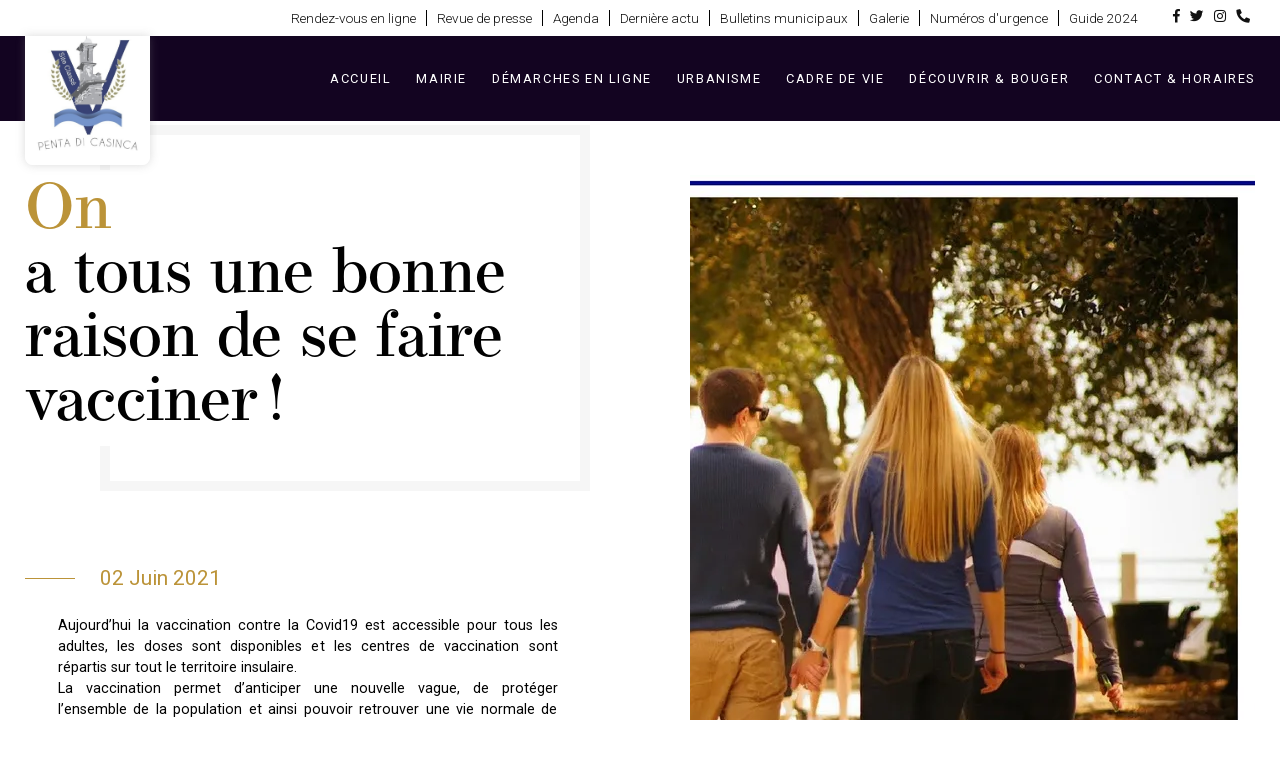

--- FILE ---
content_type: text/html; charset=UTF-8
request_url: https://www.pentadicasinca.fr/fr/element/vaccination-ars-1
body_size: 24562
content:
<!doctype html>
<html lang="fr">
<head>
    <!-- Global site tag (gtag.js) - Google Analytics -->
    <script async src="https://www.googletagmanager.com/gtag/js?id=UA-58367431-16"></script>
    <script>
        window.dataLayer = window.dataLayer || [];
        function gtag(){dataLayer.push(arguments);}
        gtag('js', new Date());

        gtag('config', 'UA-58367431-16');
    </script>

    <meta charset="utf-8"/>
    <title>On a tous une bonne raison de se faire vacciner ! | Mairie de Penta di Casinca - Penta di Casinca</title>
    <meta name="Description" content="
Aujourd&rsquo;hui la vaccination contre la Covid19 est accessible pour tous les adultes, les doses sont disponibles et les centres de vaccination sont r&eacute;partis sur tout le territoire insulaire.
La vaccination permet d&rsquo;anticiper une nouvelle vague, de prot&eacute;ger l&rsquo;ensemble de la population et ainsi pouvoir retrouver une vie normale de fa&ccedil;on durable.
&nbsp;


Vous n&rsquo;&ecirc;tes pas encore vaccin&eacute; ? Il ne faut plus attendre.
Pour ceux qui h&eacute;sitent encore, voici 10 bonnes raisons de se faire vacciner contre le Covid-19 partag&eacute;es par l'ARS de Corse :
&nbsp;


1. Pour retrouver la &laquo; vraie vie &raquo; et partager des moments de convivialit&eacute;
Se retrouver &agrave; nouveau en famille, entre amis,&hellip; autant de plaisirs qui redeviennent possibles gr&acirc;ce &agrave; la vaccination tout en maintenant les mesures barri&egrave;res. Les personnes vaccin&eacute;es auront &eacute;galement un acc&egrave;s facilit&eacute; pour les &eacute;v&egrave;nements de plus de 1000 personnes pour lesquels un pass sanitaire est requis.
&nbsp;


2. Pour voyager
Si vous avez envie de partir au cours des prochains mois et notamment cet &eacute;t&eacute;, plusieurs pays ont d&eacute;j&agrave; annonc&eacute; qu&rsquo;ils rouvraient leurs fronti&egrave;res ou allaient le faire pour les touristes ayant &eacute;t&eacute; vaccin&eacute;s contre la maladie. L&rsquo;Europe a par ailleurs vot&eacute; certiﬁcat sanitaire europ&eacute;en qui contiendra un code QR indiquant que son titulaire a &eacute;t&eacute; vaccin&eacute; ou qu&rsquo;il a pass&eacute; un test n&eacute;gatif ou encore qu&rsquo;il dispose d&rsquo;une immunit&eacute; apr&egrave;s avoir &eacute;t&eacute; infect&eacute; par la Covid-19. Ce certiﬁcat devrait entrer en vigueur le 1er juillet et facilitera les d&eacute;placements.
&nbsp;


3. Pour prot&eacute;ger votre entourage
La Covid -19 est une maladie tr&egrave;s contagieuse, et encore plus depuis l&rsquo;apparition des variants. Sans l&rsquo;emp&ecirc;cher totalement, la vaccination permet de limiter la transmission du virus. Donc en &eacute;tant vaccin&eacute;, vous vous prot&eacute;gez, et vous prot&eacute;gez les autres.
&nbsp;


4. Pour atteindre l&rsquo;immunit&eacute; collective
Lorsqu&rsquo;un nombre suffisant de personnes sera vaccin&eacute; contre la Covid-19, sa propagation deviendra difficile, car il n&rsquo;y aura plus suffisamment de personnes &agrave; infecter. C&rsquo;est ce que l&rsquo;on appelle l&rsquo;immunit&eacute; collective et c&rsquo;est ce qui permettra d&rsquo;&eacute;viter une 4&egrave;me vague et un nouveau conﬁnement &agrave; la rentr&eacute;e.
&nbsp;


5. Par solidarit&eacute; avec les acteurs &eacute;conomiques
Retrouver ses amis autour d&rsquo;un caf&eacute;, partager un repas au restaurant, aller au cin&eacute;ma ou &agrave; un concert, faire du shopping,&hellip; pour tous ces moments que l&rsquo;on retrouve progressivement et que l&rsquo;on ne souhaite plus perdre.
&nbsp;


6. Pour se prot&eacute;ger et faire barri&egrave;re
Actuellement le virus est toujours pr&eacute;sent en Corse. De plus, les cas autochtones de variants br&eacute;siliens ou sud-africains sont en augmentation.
&nbsp;


7. Pour &eacute;viter les formes graves, notamment chez les personnes &acirc;g&eacute;es ou atteintes d&rsquo;une maladie chronique
et ainsi limiter la probabilit&eacute; d&rsquo;&ecirc;tre hospitalis&eacute;. Les hospitalisations en soins critiques ou r&eacute;animation sont des hospitalisations longues qui n&eacute;cessitent dans la plupart des cas une r&eacute;&eacute;ducation &agrave; la sortie de l&rsquo;h&ocirc;pital. La vaccination permet d&rsquo;&eacute;viter ces situations.
&nbsp;


8. Parce ce que vous exercez une profession plus expos&eacute;e au virus
&nbsp;
9. Pour prot&eacute;ger le syst&egrave;me de sant&eacute; et continuer &agrave; &ecirc;tre soign&eacute;.
Dans l&rsquo;attente de l&rsquo;immunit&eacute; collective, pouvoir vivre avec le virus, c&rsquo;est notamment par la vaccination et les mesures barri&egrave;res, limiter la circulation virale et prot&eacute;ger le syst&egrave;me de sant&eacute; en sortant du plan blanc r&eacute;gional et des d&eacute;programmations de soins.
&nbsp;


10. Parce que vous &ecirc;tes aidant familial d&rsquo;une personne immunod&eacute;prim&eacute;e, &acirc;g&eacute;e ou en situation de handicap.


Comment faire en pratique ?
&nbsp;
&nbsp;
Retrouvez toutes informations sur les centres de vaccination en Corse : https://www.corse.ars.sante.fr/centres-de-vaccination...
"/>
    <meta name="viewport" content="width=device-width"/>
    <link rel="preconnect" href="https://fonts.gstatic.com">
    <link href="https://fonts.googleapis.com/css2?family=Roboto:wght@300;400;500;700&display=swap" rel="stylesheet">
    <link rel="stylesheet" href="https://use.typekit.net/yti5ddd.css">
                <link href="/css/style.css" rel="stylesheet"/>
    
                <script type="text/javascript">
        var webpActive = true;
        var root = "/";
        var lang_get = "fr";
        let dependances = [
            {
                src: "/js/lib/swiper/js/swiper.min.js",
                require: [
                    {
                        name : "Swiper",
                        sources: [
                            {
                                src: "/js/lib/swiper/css/swiper.min.css",
                                preload:true
                            }
                        ]
                    }
                ]
            },
            {
                src: "/js/edc.min.js",
                require: [
                    {
                        name: "jQuery",
                        sources: [
                            {
                                src: "/js/lib/jquery/jquery.min.js"
                            }
                        ]
                    }
                ]
            },
            {
                src : "/js/offcanvas/dist/hc-offcanvas-nav.css",
                preload : true
            },
            {
                src : "/js/offcanvas/dist/hc-offcanvas-nav.js",
                callback : function()
                {
                    var toggleMenu = new hcOffcanvasNav('#fullnav', {
                        disableAt: 1200,
                        customToggle: '#burger_input',
                        navTitle: 'Menu',
                        levelTitles: false,
                        expanded : false,
                        levelOpen : 'expand',
                        levelTitleAsBack: false,
                        removeOriginalNav : true,
                    });
                }
            },
            {
                src: "/js/header.js"
            },
                        {
                src: "/js/zone/slider_horizontal.js",
            },
                                                    
                                ];
    </script>
    <script src="/js/lazyLoad.js"></script>
</head>

<body class="actus element-page">
    <div class="content">
        


<header>
    <div class="top">
        <ul>
                                        					<li>
				<a data-fancybox href="#rdv-online" class="fancy">
					Rendez-vous en ligne
				</a>
				<div id="rdv-online" class="rdv-online" style="display:none;width: 100%;max-width: 1200px;height: calc(100vh - 50px);">
					<link href="https://www.rdv360.com/widget/dist/app_v3.css" rel="stylesheet">
					<div class="rdv360-widget" data-apikey="e3a9a861e75f86be4edf8b8d79eed3dc963a9911" data-apisecret="d5d7e71817c8d2716cc058a5dea64969bca70bb1" data-no_stripe="true" id="widget-vuejs"></div>
					<script type="text/javascript" src=" https://www.rdv360.com/widget/dist/app_vuidget_v3.js"></script>
				</div>
			</li>
		        <li class="">

                                                                                                                        
            <a href="/fr/revue-de-presse" class="">
                Revue de presse
            </a>

                    </li>
    

                                        		        <li class="">

                                                                                                                        
            <a href="/fr/agenda" class="">
                Agenda
            </a>

                    </li>
    

                                        		        <li class="">

                                                                                                                        
            <a href="/fr/derniere-actu" class="">
                Dernière actu
            </a>

                    </li>
    

                                        		        <li class="">

                                                                                                                        
            <a href="/fr/bulletins-municipaux" class="">
                Bulletins municipaux
            </a>

                    </li>
    

                                        		        <li class="">

                                                                                                                        
            <a href="/fr/galerie" class="">
                Galerie
            </a>

                    </li>
    

                                        		        <li class="">

                                                                                                                        
            <a href="/fr/numeros-durgence" class="">
                Numéros d&#039;urgence
            </a>

                    </li>
    

                                        <li><a target="_blank" href="/uploads/6e740ea086f7236c2f06503fbf77c101.pdf">Guide 2024</a></li>
                        <li class="rs">
                <ul>
                    <li><a target="_blank" href="https://www.facebook.com/PentadiCasinca"><i class="fab fa-facebook-f"></i></a></li>
                    <li><a target="_blank" href="https://twitter.com/penta_dicasinca?lang=fr"><i class="fab fa-twitter"></i></a></li>
                    <li><a target="_blank" href="https://www.instagram.com/penta_di_casinca/"><i class="fab fa-instagram"></i></a></li>
                    <li><a target="_blank" href="04 95 36 96 27"><i class="fas fa-phone"></i></a></li>
                </ul>
            </li>
        </ul>
    </div>
    <div class="main-header">

            <div class="logo">
                <a href="/">
                    <img class="lazy" data-src="/img/logo.jpg" alt="Mairie de Penta di Casinca" />
                </a>
            </div>

            <div class="nav">
                <label for="burger_input" id="burger_input">
                    <span></span>
                    <span></span>
                    <span></span>
                </label>
            </div>

            <nav id="main-nav">
                <ul>
                                                        		        <li class="">

                                                                                                                        
            <a href="/" class="">
                Accueil
            </a>

                    </li>
    

                                                        		        <li class=" withsub ">

                                        
            <a href="#" class="">
                Mairie
            </a>

                                                <ul>
                                                                		        <li class="">

                                                                                                                        
            <a href="/fr/mairie/le-maire-les-elus" class="">
                Le Maire &amp; les Élus
            </a>

                    </li>
    

                                                                		        <li class="">

                                                                                                                        
            <a href="/fr/mairie/services-publics-et-administratifs" class="">
                Services publics et administratifs
            </a>

                    </li>
    

                                                                		        <li class="">

                                                                                                                        
            <a href="/fr/mairie/deliberations-du-conseil-municipal" class="">
                Délibérations du conseil municipal
            </a>

                    </li>
    

                                                                		        <li class="">

                                                                                                                        
            <a href="/fr/mairie/arretes-municipaux" class="">
                Arrêtés municipaux
            </a>

                    </li>
    

                                                                		        <li class="">

                                                                                                                        
            <a href="/fr/mairie/commissions" class="">
                Commissions
            </a>

                    </li>
    

                                            </ul>
                
                    </li>
    

                                                        		        <li class=" withsub ">

                                        
            <a href="#" class="">
                Démarches en ligne
            </a>

                                                <ul>
                                                                		        <li class="">

                                                                                                                        
            <a href="/fr/demarches-en-ligne/naissance" class="">
                Naissance
            </a>

                    </li>
    

                                                                		        <li class="">

                                                                                                                        
            <a href="/fr/demarches-en-ligne/mariage" class="">
                Mariage
            </a>

                    </li>
    

                                                                		        <li class="">

                                                                                                                        
            <a href="/fr/demarches-en-ligne/deces" class="">
                Décès
            </a>

                    </li>
    

                                                                		        <li class="">

                                                                                                                        
            <a href="/fr/demarches-en-ligne/nouvel-arrivant" class="">
                Nouvel arrivant
            </a>

                    </li>
    

                                                                		        <li class="">

                                                                                                                        
            <a href="/fr/demarches-en-ligne/carte-nationale-didentite-et-passeport" class="">
                Carte nationale d&#039;identité et passeport
            </a>

                    </li>
    

                                                                		        <li class="">

                                                                                                                        
            <a href="/fr/demarches-en-ligne/elections" class="">
                Elections
            </a>

                    </li>
    

                                                                		        <li class="">

                                                                                                                        
            <a href="/fr/demarches-en-ligne/associations-subvention" class="">
                Associations : création &amp; subvention
            </a>

                    </li>
    

                                                                		        <li class="">

                                                                                                                        
            <a href="/fr/demarches-en-ligne/demande-dactes" class="">
                Demande d&#039;actes
            </a>

                    </li>
    

                                            </ul>
                
                    </li>
    

                                                        		        <li class=" withsub ">

                                        
            <a href="#" class="">
                Urbanisme
            </a>

                                                <ul>
                                                                		        <li class="">

                                                                                                                        
            <a href="/fr/urbanisme/plan-local-durbanisme" class="">
                Plan Local d&#039;Urbanisme
            </a>

                    </li>
    

                                                                		        <li class="">

                                                                                                                        
            <a href="/fr/urbanisme/plan-prevention-des-risques-dinondation" class="">
                Plan Prévention des risques d&#039;inondation
            </a>

                    </li>
    

                                                                		        <li class="">

                                                                                                                        
            <a href="/fr/urbanisme/le-permis-damenager" class="">
                Le permis d&#039;aménager
            </a>

                    </li>
    

                                                                		        <li class="">

                                                                                                                        
            <a href="/fr/urbanisme/le-permis-de-construire" class="">
                Le permis de construire
            </a>

                    </li>
    

                                                                		        <li class="">

                                                                                                                        
            <a href="/fr/urbanisme/la-declaration-prealable" class="">
                La déclaration préalable
            </a>

                    </li>
    

                                                                		        <li class="">

                                                                                                                        
            <a href="/fr/urbanisme/certificat-durbanisme" class="">
                Certificat d&#039;urbanisme
            </a>

                    </li>
    

                                                                		        <li class="">

                                                                                                                        
            <a href="/fr/urbanisme/urbanisme-demat" class="">
                Dématérialisation des autorisations d&#039;urbanisme
            </a>

                    </li>
    

                                            </ul>
                
                    </li>
    

                                                        		        <li class=" withsub ">

                                        
            <a href="#" class="">
                Cadre de Vie
            </a>

                                                <ul>
                                                                		        <li class=" withsub ">

                                        
            <a href="#" class="">
                Education
            </a>

                                                <ul>
                                                                		        <li class="">

                                                                                                                        
            <a href="/fr/cadre-de-vie/education/petite-enfance" class="">
                Petite enfance
            </a>

                    </li>
    

                                                                		        <li class="">

                                                                                                                        
            <a href="/fr/cadre-de-vie/education/ecoles" class="">
                Ecoles
            </a>

                    </li>
    

                                                                		        <li class="">

                                                                                                                        
            <a href="/fr/cadre-de-vie/education/association-fiumaltu" class="">
                Association Fium&#039;Altu
            </a>

                    </li>
    

                                                                		        <li class="">

                                                                                                                        
            <a href="/fr/cadre-de-vie/education/le-college" class="">
                Le Collège
            </a>

                    </li>
    

                                                                		        <li class="">

                                                                                                                        
            <a href="/fr/cadre-de-vie/education/transports-scolaires" class="">
                Transports scolaires
            </a>

                    </li>
    

                                                                		        <li class="">

                                                                                                                        
            <a href="/fr/cadre-de-vie/education/information-jeunesse" class="">
                Information jeunesse
            </a>

                    </li>
    

                                            </ul>
                
                    </li>
    

                                                                		        <li class=" withsub ">

                                        
            <a href="#" class="">
                Solidarité / Santé
            </a>

                                                <ul>
                                                                		        <li class="">

                                                                                                                        
            <a href="/fr/cadre-de-vie/solidarite-sante/centre-communal-daction-sociale" class="">
                Centre communal d&#039;action sociale
            </a>

                    </li>
    

                                                                		        <li class="">

                                                                                                                        
            <a href="/fr/cadre-de-vie/solidarite-sante/milieu-associatif" class="">
                Milieu associatif
            </a>

                    </li>
    

                                                                		        <li class="">

                                                                                                                        
            <a href="/fr/cadre-de-vie/solidarite-sante/prevention-sante-1" class="">
                Prévention santé
            </a>

                    </li>
    

                                            </ul>
                
                    </li>
    

                                            </ul>
                
                    </li>
    

                                                        		        <li class=" withsub ">

                                        
            <a href="#" class="">
                Découvrir &amp; bouger
            </a>

                                                <ul>
                                                                		        <li class=" withsub ">

                                        
            <a href="#" class="">
                Loisirs
            </a>

                                                <ul>
                                                                		        <li class="">

                                                                                                                        
            <a href="/fr/decouvrir-bouger/loisirs/evenements-annuels" class="">
                Événements annuels
            </a>

                    </li>
    

                                                                		        <li class="">

                                                                                                                        
            <a href="/fr/decouvrir-bouger/loisirs/sports" class="">
                Sports
            </a>

                    </li>
    

                                                                		        <li class="">

                                                                                                                        
            <a href="/fr/decouvrir-bouger/loisirs/la-mediatheque" class="">
                La médiathèque
            </a>

                    </li>
    

                                                                		        <li class="">

                                                                                                                        
            <a href="/fr/decouvrir-bouger/loisirs/culture" class="">
                Culture
            </a>

                    </li>
    

                                                                		        <li class="">

                                                                                                                        
            <a href="/fr/decouvrir-bouger/loisirs/randonnees" class="">
                Randonnées
            </a>

                    </li>
    

                                            </ul>
                
                    </li>
    

                                                                		        <li class=" withsub ">

                                        
            <a href="#" class="">
                Patrimoine
            </a>

                                                <ul>
                                                                		        <li class="">

                                                                                                                        
            <a href="/fr/decouvrir-bouger/patrimoine/presentation-de-la-commune" class="">
                Présentation de la commune
            </a>

                    </li>
    

                                                                		        <li class="">

                                                                                                                        
            <a href="/fr/decouvrir-bouger/patrimoine/histoire" class="">
                Histoire
            </a>

                    </li>
    

                                                                		        <li class="">

                                                                                                                        
            <a href="/fr/decouvrir-bouger/patrimoine/environnement" class="">
                Environnement
            </a>

                    </li>
    

                                            </ul>
                
                    </li>
    

                                                                		        <li class="">

                                                                                                                        
            <a href="/fr/decouvrir-bouger/commerces-et-entreprises" class="">
                Commerces et entreprises
            </a>

                    </li>
    

                                            </ul>
                
                    </li>
    

                                                        		        <li class="">

                                                                                                                        
            <a href="/fr/contact-horaires" class="">
                Contact &amp; Horaires
            </a>

                    </li>
    

                                    </ul>
            </nav>

    </div>
</header>        
    

    
                <div class="spacing"></div>
        <div class="zone texte_photo">
            <div class="content">
                <div class="text">
                    <div class="c-text">
                                                    <h1 class="title cadre">
                                <span><span>On </span>a tous une bonne raison de se faire vacciner !</span>
                            </h1>
                                                <div class="date">02 Juin 2021</div>
                        <div class="desc"><div class="kvgmc6g5 cxmmr5t8 oygrvhab hcukyx3x c1et5uql ii04i59q">
<div dir="auto">Aujourd&rsquo;hui la vaccination contre la Covid19 est accessible pour tous les adultes, les doses sont disponibles et les centres de vaccination sont r&eacute;partis sur tout le territoire insulaire.</div>
<div dir="auto">La vaccination permet d&rsquo;anticiper une nouvelle vague, de prot&eacute;ger l&rsquo;ensemble de la population et ainsi pouvoir retrouver une vie normale de fa&ccedil;on durable.</div>
<div dir="auto">&nbsp;</div>
</div>
<div class="o9v6fnle cxmmr5t8 oygrvhab hcukyx3x c1et5uql ii04i59q">
<div dir="auto">Vous n&rsquo;&ecirc;tes pas encore vaccin&eacute; ? Il ne faut plus attendre.</div>
<div dir="auto">Pour ceux qui h&eacute;sitent encore, voici 10 bonnes raisons de se faire vacciner contre le Covid-19 partag&eacute;es par l'ARS de Corse :</div>
<div dir="auto">&nbsp;</div>
</div>
<div class="o9v6fnle cxmmr5t8 oygrvhab hcukyx3x c1et5uql ii04i59q">
<div dir="auto">1. Pour retrouver la &laquo; vraie vie &raquo; et partager des moments de convivialit&eacute;</div>
<div dir="auto">Se retrouver &agrave; nouveau en famille, entre amis,&hellip; autant de plaisirs qui redeviennent possibles gr&acirc;ce &agrave; la vaccination tout en maintenant les mesures barri&egrave;res. Les personnes vaccin&eacute;es auront &eacute;galement un acc&egrave;s facilit&eacute; pour les &eacute;v&egrave;nements de plus de 1000 personnes pour lesquels un pass sanitaire est requis.</div>
<div dir="auto">&nbsp;</div>
</div>
<div class="o9v6fnle cxmmr5t8 oygrvhab hcukyx3x c1et5uql ii04i59q">
<div dir="auto">2. Pour voyager</div>
<div dir="auto">Si vous avez envie de partir au cours des prochains mois et notamment cet &eacute;t&eacute;, plusieurs pays ont d&eacute;j&agrave; annonc&eacute; qu&rsquo;ils rouvraient leurs fronti&egrave;res ou allaient le faire pour les touristes ayant &eacute;t&eacute; vaccin&eacute;s contre la maladie. L&rsquo;Europe a par ailleurs vot&eacute; certiﬁcat sanitaire europ&eacute;en qui contiendra un code QR indiquant que son titulaire a &eacute;t&eacute; vaccin&eacute; ou qu&rsquo;il a pass&eacute; un test n&eacute;gatif ou encore qu&rsquo;il dispose d&rsquo;une immunit&eacute; apr&egrave;s avoir &eacute;t&eacute; infect&eacute; par la Covid-19. Ce certiﬁcat devrait entrer en vigueur le 1er juillet et facilitera les d&eacute;placements.</div>
<div dir="auto">&nbsp;</div>
</div>
<div class="o9v6fnle cxmmr5t8 oygrvhab hcukyx3x c1et5uql ii04i59q">
<div dir="auto">3. Pour prot&eacute;ger votre entourage</div>
<div dir="auto">La Covid -19 est une maladie tr&egrave;s contagieuse, et encore plus depuis l&rsquo;apparition des variants. Sans l&rsquo;emp&ecirc;cher totalement, la vaccination permet de limiter la transmission du virus. Donc en &eacute;tant vaccin&eacute;, vous vous prot&eacute;gez, et vous prot&eacute;gez les autres.</div>
<div dir="auto">&nbsp;</div>
</div>
<div class="o9v6fnle cxmmr5t8 oygrvhab hcukyx3x c1et5uql ii04i59q">
<div dir="auto">4. Pour atteindre l&rsquo;immunit&eacute; collective</div>
<div dir="auto">Lorsqu&rsquo;un nombre suffisant de personnes sera vaccin&eacute; contre la Covid-19, sa propagation deviendra difficile, car il n&rsquo;y aura plus suffisamment de personnes &agrave; infecter. C&rsquo;est ce que l&rsquo;on appelle l&rsquo;immunit&eacute; collective et c&rsquo;est ce qui permettra d&rsquo;&eacute;viter une 4&egrave;me vague et un nouveau conﬁnement &agrave; la rentr&eacute;e.</div>
<div dir="auto">&nbsp;</div>
</div>
<div class="o9v6fnle cxmmr5t8 oygrvhab hcukyx3x c1et5uql ii04i59q">
<div dir="auto">5. Par solidarit&eacute; avec les acteurs &eacute;conomiques</div>
<div dir="auto">Retrouver ses amis autour d&rsquo;un caf&eacute;, partager un repas au restaurant, aller au cin&eacute;ma ou &agrave; un concert, faire du shopping,&hellip; pour tous ces moments que l&rsquo;on retrouve progressivement et que l&rsquo;on ne souhaite plus perdre.</div>
<div dir="auto">&nbsp;</div>
</div>
<div class="o9v6fnle cxmmr5t8 oygrvhab hcukyx3x c1et5uql ii04i59q">
<div dir="auto">6. Pour se prot&eacute;ger et faire barri&egrave;re</div>
<div dir="auto">Actuellement le virus est toujours pr&eacute;sent en Corse. De plus, les cas autochtones de variants br&eacute;siliens ou sud-africains sont en augmentation.</div>
<div dir="auto">&nbsp;</div>
</div>
<div class="o9v6fnle cxmmr5t8 oygrvhab hcukyx3x c1et5uql ii04i59q">
<div dir="auto">7. Pour &eacute;viter les formes graves, notamment chez les personnes &acirc;g&eacute;es ou atteintes d&rsquo;une maladie chronique</div>
<div dir="auto">et ainsi limiter la probabilit&eacute; d&rsquo;&ecirc;tre hospitalis&eacute;. Les hospitalisations en soins critiques ou r&eacute;animation sont des hospitalisations longues qui n&eacute;cessitent dans la plupart des cas une r&eacute;&eacute;ducation &agrave; la sortie de l&rsquo;h&ocirc;pital. La vaccination permet d&rsquo;&eacute;viter ces situations.</div>
<div dir="auto">&nbsp;</div>
</div>
<div class="o9v6fnle cxmmr5t8 oygrvhab hcukyx3x c1et5uql ii04i59q">
<div dir="auto">8. Parce ce que vous exercez une profession plus expos&eacute;e au virus</div>
<div dir="auto">&nbsp;</div>
<div dir="auto">9. Pour prot&eacute;ger le syst&egrave;me de sant&eacute; et continuer &agrave; &ecirc;tre soign&eacute;.</div>
<div dir="auto">Dans l&rsquo;attente de l&rsquo;immunit&eacute; collective, pouvoir vivre avec le virus, c&rsquo;est notamment par la vaccination et les mesures barri&egrave;res, limiter la circulation virale et prot&eacute;ger le syst&egrave;me de sant&eacute; en sortant du plan blanc r&eacute;gional et des d&eacute;programmations de soins.</div>
<div dir="auto">&nbsp;</div>
</div>
<div class="o9v6fnle cxmmr5t8 oygrvhab hcukyx3x c1et5uql ii04i59q">
<div dir="auto">10. Parce que vous &ecirc;tes aidant familial d&rsquo;une personne immunod&eacute;prim&eacute;e, &acirc;g&eacute;e ou en situation de handicap.</div>
</div>
<div class="o9v6fnle cxmmr5t8 oygrvhab hcukyx3x c1et5uql ii04i59q">
<div dir="auto">Comment faire en pratique ?</div>
<div dir="auto">&nbsp;</div>
<div dir="auto">&nbsp;</div>
<div dir="auto"><strong>Retrouvez toutes informations sur les centres de vaccination en Corse</strong> : <a class="oajrlxb2 g5ia77u1 qu0x051f esr5mh6w e9989ue4 r7d6kgcz rq0escxv nhd2j8a9 nc684nl6 p7hjln8o kvgmc6g5 cxmmr5t8 oygrvhab hcukyx3x jb3vyjys rz4wbd8a qt6c0cv9 a8nywdso i1ao9s8h esuyzwwr f1sip0of lzcic4wl py34i1dx gpro0wi8" tabindex="0" role="link" href="https://www.corse.ars.sante.fr/tous-une-bonne-raison-de-se-faire-vacciner-un-aspettate-micca" target="_blank" rel="nofollow noopener">https://www.corse.ars.sante.fr/centres-de-vaccination...</a></div>
</div></div>
                                                                                                </div>
                </div>
                <div class="slider">
                                            <div class="photo" data-id="1114" data-name="1.jpg">
                            <img alt="" />
                        </div>
                                        <div class="gallery">
                                                    <div class="item">
                                <div class="photo" data-id="1115" data-name="1.jpg">
                                    <img alt="" />
                                    <a class="fancy" data-fancybox="gallery" href="/uploads/4526c4bc85480b9307b7bc6fc767eb5d.jpg"></a>
                                </div>
                            </div>
                                                    <div class="item">
                                <div class="photo" data-id="1116" data-name="1.jpg">
                                    <img alt="" />
                                    <a class="fancy" data-fancybox="gallery" href="/uploads/c13eb0eb6d760cab7e3f4e8b8a14f50b.jpg"></a>
                                </div>
                            </div>
                                                    <div class="item">
                                <div class="photo" data-id="1117" data-name="1.jpg">
                                    <img alt="" />
                                    <a class="fancy" data-fancybox="gallery" href="/uploads/287166ab05de5b904114ae30a66d1ec3.jpg"></a>
                                </div>
                            </div>
                                            </div>
                </div>
            </div>
        </div>
        

        <div class="zone slider_horizontal subtype1">
        <div class="content">
            <div class="text">
                <div class="c-text">
                    <div class="title cadre">
                        <span><span>Découvrez les </span>autres actualités</span>
                    </div>
                </div>
                <div class="rs" data-before="Suivez nous sur">
                    <ul>
                        <li><a target="_blank" href="https://www.facebook.com/PentadiCasinca"><i class="fab fa-facebook-f"></i></a></li>
                        <li><a target="_blank" href="https://www.instagram.com/penta_di_casinca/"><i class="fab fa-instagram"></i></a></li>
                        <li><a target="_blank" href="https://twitter.com/penta_dicasinca?lang=fr"><i class="fab fa-twitter"></i></a></li>
                    </ul>
                </div>
            </div>
        <div class="slider">
            <div class="swiper-container">
                <div class="swiper-wrapper">
                                            <div class="swiper-slide">
                                                            <div class="photo" data-id="2686" data-name="1.jpg">
                                    <img alt="" />
                                </div>
                                                        <div class="actu">
                                <div class="date">
                                    16 Janvier 2026
                                </div>
                                <div class="actu-title">Planning 2026 - France Services</div>
                                <span class="arrow"></span>
                            </div>
                            <a href="/fr/element/france-services-2026"></a>
                        </div>
                                            <div class="swiper-slide">
                                                            <div class="photo" data-id="2683" data-name="1.jpg">
                                    <img alt="" />
                                </div>
                                                        <div class="actu">
                                <div class="date">
                                    15 Janvier 2026
                                </div>
                                <div class="actu-title">Acte d’incivisme – Chemin de Caragiutti</div>
                                <span class="arrow"></span>
                            </div>
                            <a href="/fr/element/acte-dincivisme-chemin-de-caragiutti"></a>
                        </div>
                                            <div class="swiper-slide">
                                                            <div class="photo" data-id="2680" data-name="1.png">
                                    <img alt="" />
                                </div>
                                                        <div class="actu">
                                <div class="date">
                                    08 Janvier 2026
                                </div>
                                <div class="actu-title">Dossier de demande de subvention 2026</div>
                                <span class="arrow"></span>
                            </div>
                            <a href="/fr/element/subventions-2026"></a>
                        </div>
                                            <div class="swiper-slide">
                                                            <div class="photo" data-id="2678" data-name="1.png">
                                    <img alt="" />
                                </div>
                                                        <div class="actu">
                                <div class="date">
                                    05 Janvier 2026
                                </div>
                                <div class="actu-title">PACE È SALUTE !</div>
                                <span class="arrow"></span>
                            </div>
                            <a href="/fr/element/pace-e-salute-2026"></a>
                        </div>
                                            <div class="swiper-slide">
                                                            <div class="photo" data-id="2660" data-name="1.png">
                                    <img alt="" />
                                </div>
                                                        <div class="actu">
                                <div class="date">
                                    19 Décembre 2025
                                </div>
                                <div class="actu-title">Bon Natale !</div>
                                <span class="arrow"></span>
                            </div>
                            <a href="/fr/element/bon-natale-2025"></a>
                        </div>
                                            <div class="swiper-slide">
                                                            <div class="photo" data-id="2662" data-name="1.jpg">
                                    <img alt="" />
                                </div>
                                                        <div class="actu">
                                <div class="date">
                                    18 Décembre 2025
                                </div>
                                <div class="actu-title">Distribution des Colis de Noël aux Aînés de la Commune</div>
                                <span class="arrow"></span>
                            </div>
                            <a href="/fr/element/distribution-des-colis-de-noel-aux-aines"></a>
                        </div>
                                            <div class="swiper-slide">
                                                            <div class="photo" data-id="2666" data-name="1.jpg">
                                    <img alt="" />
                                </div>
                                                        <div class="actu">
                                <div class="date">
                                    15 Décembre 2025
                                </div>
                                <div class="actu-title">Entretien des palmiers de la commune</div>
                                <span class="arrow"></span>
                            </div>
                            <a href="/fr/element/entretien-des-palmiers-de-la-commu"></a>
                        </div>
                                            <div class="swiper-slide">
                                                            <div class="photo" data-id="2650" data-name="1.jpg">
                                    <img alt="" />
                                </div>
                                                        <div class="actu">
                                <div class="date">
                                    08 Décembre 2025
                                </div>
                                <div class="actu-title">Cadeaux de Noël solidaires - 2025</div>
                                <span class="arrow"></span>
                            </div>
                            <a href="/fr/element/cadeaux-de-noel-solidaires-2025"></a>
                        </div>
                                            <div class="swiper-slide">
                                                            <div class="photo" data-id="2647" data-name="1.jpg">
                                    <img alt="" />
                                </div>
                                                        <div class="actu">
                                <div class="date">
                                    24 Novembre 2025
                                </div>
                                <div class="actu-title">Permanence France Services mardi 25 novembre</div>
                                <span class="arrow"></span>
                            </div>
                            <a href="/fr/element/permanence-france-services-mardi25-novembre"></a>
                        </div>
                                            <div class="swiper-slide">
                                                            <div class="photo" data-id="2638" data-name="1.jpg">
                                    <img alt="" />
                                </div>
                                                        <div class="actu">
                                <div class="date">
                                    13 Novembre 2025
                                </div>
                                <div class="actu-title">Stérilisation des chats errants</div>
                                <span class="arrow"></span>
                            </div>
                            <a href="/fr/element/sterilisation-pan"></a>
                        </div>
                                            <div class="swiper-slide">
                                                            <div class="photo" data-id="2624" data-name="1.png">
                                    <img alt="" />
                                </div>
                                                        <div class="actu">
                                <div class="date">
                                    03 Novembre 2025
                                </div>
                                <div class="actu-title">Invechjà bè - Bien veillir</div>
                                <span class="arrow"></span>
                            </div>
                            <a href="/fr/element/invechja-be-4-novembre"></a>
                        </div>
                                            <div class="swiper-slide">
                                                            <div class="photo" data-id="2636" data-name="1.jpg">
                                    <img alt="" />
                                </div>
                                                        <div class="actu">
                                <div class="date">
                                    27 Octobre 2025
                                </div>
                                <div class="actu-title">12 000 € récoltés au profit de l&#039;association La Marie Do !</div>
                                <span class="arrow"></span>
                            </div>
                            <a href="/fr/element/octobre-rose-2025"></a>
                        </div>
                                            <div class="swiper-slide">
                                                            <div class="photo" data-id="2622" data-name="1.jpg">
                                    <img alt="" />
                                </div>
                                                        <div class="actu">
                                <div class="date">
                                    24 Octobre 2025
                                </div>
                                <div class="actu-title">Permanence France Services mardi 28 octobre</div>
                                <span class="arrow"></span>
                            </div>
                            <a href="/fr/element/permanence-france-services-mardi-28-octobre"></a>
                        </div>
                                            <div class="swiper-slide">
                                                            <div class="photo" data-id="2616" data-name="1.jpg">
                                    <img alt="" />
                                </div>
                                                        <div class="actu">
                                <div class="date">
                                    07 Octobre 2025
                                </div>
                                <div class="actu-title">Penta di Casinca s&#039;engage pour Octobre Rose !</div>
                                <span class="arrow"></span>
                            </div>
                            <a href="/fr/element/marche-rose-26-10"></a>
                        </div>
                                            <div class="swiper-slide">
                                                            <div class="photo" data-id="2610" data-name="1.jpg">
                                    <img alt="" />
                                </div>
                                                        <div class="actu">
                                <div class="date">
                                    16 Décembre 2024
                                </div>
                                <div class="actu-title">Distribution des Colis de Noël aux Aînés de la Commune</div>
                                <span class="arrow"></span>
                            </div>
                            <a href="/fr/element/distribution-des-colis-de-noel-aux-aines-de-la-commune"></a>
                        </div>
                                            <div class="swiper-slide">
                                                            <div class="photo" data-id="2589" data-name="1.jpg">
                                    <img alt="" />
                                </div>
                                                        <div class="actu">
                                <div class="date">
                                    12 Décembre 2024
                                </div>
                                <div class="actu-title">Veghja di Natale - Ateliers de Noël et goûter pour les enfants</div>
                                <span class="arrow"></span>
                            </div>
                            <a href="/fr/element/veghja-di-natale-ateliers-de-noel-et-gouter-pour-les-enfants"></a>
                        </div>
                                            <div class="swiper-slide">
                                                            <div class="photo" data-id="2585" data-name="1.jpg">
                                    <img alt="" />
                                </div>
                                                        <div class="actu">
                                <div class="date">
                                    09 Décembre 2024
                                </div>
                                <div class="actu-title">Cadeaux de Noël solidaires - 2024</div>
                                <span class="arrow"></span>
                            </div>
                            <a href="/fr/element/cadeaux-de-noel-solidaires"></a>
                        </div>
                                            <div class="swiper-slide">
                                                            <div class="photo" data-id="2597" data-name="1.jpg">
                                    <img alt="" />
                                </div>
                                                        <div class="actu">
                                <div class="date">
                                    06 Décembre 2024
                                </div>
                                <div class="actu-title">La magie de Noël s&#039;installe à Penta di Casinca !</div>
                                <span class="arrow"></span>
                            </div>
                            <a href="/fr/element/la-magie-de-noel-sinstalle-a-penta-di-casinca"></a>
                        </div>
                                            <div class="swiper-slide">
                                                            <div class="photo" data-id="2582" data-name="1.jpg">
                                    <img alt="" />
                                </div>
                                                        <div class="actu">
                                <div class="date">
                                    21 Novembre 2024
                                </div>
                                <div class="actu-title">Vigilance Orange &quot; vent &quot;</div>
                                <span class="arrow"></span>
                            </div>
                            <a href="/fr/element/vigilance-orange-21-novembre-2024"></a>
                        </div>
                                            <div class="swiper-slide">
                                                            <div class="photo" data-id="2576" data-name="1.jpg">
                                    <img alt="" />
                                </div>
                                                        <div class="actu">
                                <div class="date">
                                    11 Novembre 2024
                                </div>
                                <div class="actu-title">Commémoration de l’Armistice du 11 novembre 1918</div>
                                <span class="arrow"></span>
                            </div>
                            <a href="/fr/element/armistice-commemoration-2024"></a>
                        </div>
                                            <div class="swiper-slide">
                                                            <div class="photo" data-id="2568" data-name="1.jpg">
                                    <img alt="" />
                                </div>
                                                        <div class="actu">
                                <div class="date">
                                    06 Novembre 2024
                                </div>
                                <div class="actu-title">AVIS AUX HABITANTS - TRAVAUX SUR L’ALLÉE DES PALMIERS</div>
                                <span class="arrow"></span>
                            </div>
                            <a href="/fr/element/fermeture-allee-palmiers-travaux"></a>
                        </div>
                                            <div class="swiper-slide">
                                                            <div class="photo" data-id="2559" data-name="1.jpg">
                                    <img alt="" />
                                </div>
                                                        <div class="actu">
                                <div class="date">
                                    07 Octobre 2024
                                </div>
                                <div class="actu-title">Penta di Casinca se ligue contre le cancer !</div>
                                <span class="arrow"></span>
                            </div>
                            <a href="/fr/element/octobre-rose-6-10-24-1"></a>
                        </div>
                                            <div class="swiper-slide">
                                                            <div class="photo" data-id="2548" data-name="1.jpg">
                                    <img alt="" />
                                </div>
                                                        <div class="actu">
                                <div class="date">
                                    30 Septembre 2024
                                </div>
                                <div class="actu-title">Marche rose ce dimanche 6 octobre !</div>
                                <span class="arrow"></span>
                            </div>
                            <a href="/fr/element/marche-rose-6-10-24"></a>
                        </div>
                                            <div class="swiper-slide">
                                                            <div class="photo" data-id="2537" data-name="1.jpg">
                                    <img alt="" />
                                </div>
                                                        <div class="actu">
                                <div class="date">
                                    20 Septembre 2024
                                </div>
                                <div class="actu-title">Jouer au village ! La ludothèque s&#039;installe au centre social de Folelli</div>
                                <span class="arrow"></span>
                            </div>
                            <a href="/fr/element/ludotheque-centre-social"></a>
                        </div>
                                            <div class="swiper-slide">
                                                            <div class="photo" data-id="2521" data-name="1.jpg">
                                    <img alt="" />
                                </div>
                                                        <div class="actu">
                                <div class="date">
                                    13 Septembre 2024
                                </div>
                                <div class="actu-title">Journée portes ouvertes Scola in Festa</div>
                                <span class="arrow"></span>
                            </div>
                            <a href="/fr/element/portes-ouvertes-scola-in-festa"></a>
                        </div>
                                            <div class="swiper-slide">
                                                            <div class="photo" data-id="2515" data-name="1.jpg">
                                    <img alt="" />
                                </div>
                                                        <div class="actu">
                                <div class="date">
                                    04 Septembre 2024
                                </div>
                                <div class="actu-title">Bona rientrata à tutti !</div>
                                <span class="arrow"></span>
                            </div>
                            <a href="/fr/element/rentree-scolaire-2024-2025"></a>
                        </div>
                                            <div class="swiper-slide">
                                                            <div class="photo" data-id="2505" data-name="1.jpg">
                                    <img alt="" />
                                </div>
                                                        <div class="actu">
                                <div class="date">
                                    27 Août 2024
                                </div>
                                <div class="actu-title">Une réussite pour la 8ème édition du Casinca Trail !</div>
                                <span class="arrow"></span>
                            </div>
                            <a href="/fr/element/casinca-trail-2024"></a>
                        </div>
                                            <div class="swiper-slide">
                                                            <div class="photo" data-id="2501" data-name="1.jpg">
                                    <img alt="" />
                                </div>
                                                        <div class="actu">
                                <div class="date">
                                    30 Juillet 2024
                                </div>
                                <div class="actu-title">Conseil Municipal du lundi 29 juillet</div>
                                <span class="arrow"></span>
                            </div>
                            <a href="/fr/element/conseil-municipal-29-juillet-2024"></a>
                        </div>
                                            <div class="swiper-slide">
                                                            <div class="photo" data-id="2483" data-name="1.jpg">
                                    <img alt="" />
                                </div>
                                                        <div class="actu">
                                <div class="date">
                                    23 Juillet 2024
                                </div>
                                <div class="actu-title">Réunion publique - Révision du PLU</div>
                                <span class="arrow"></span>
                            </div>
                            <a href="/fr/element/reunion-publique-revision-plu-23-07-24"></a>
                        </div>
                                            <div class="swiper-slide">
                                                            <div class="photo" data-id="2499" data-name="1.jpg">
                                    <img alt="" />
                                </div>
                                                        <div class="actu">
                                <div class="date">
                                    22 Juillet 2024
                                </div>
                                <div class="actu-title">Les bacheliers à l&#039;honneur !</div>
                                <span class="arrow"></span>
                            </div>
                            <a href="/fr/element/bacheliers-2024"></a>
                        </div>
                                            <div class="swiper-slide">
                                                            <div class="photo" data-id="2495" data-name="1.png">
                                    <img alt="" />
                                </div>
                                                        <div class="actu">
                                <div class="date">
                                    08 Juillet 2024
                                </div>
                                <div class="actu-title">Résultats des Elections Législatives 2024</div>
                                <span class="arrow"></span>
                            </div>
                            <a href="/fr/element/elections-legislatives-2024-resultats"></a>
                        </div>
                                            <div class="swiper-slide">
                                                            <div class="photo" data-id="2491" data-name="1.jpg">
                                    <img alt="" />
                                </div>
                                                        <div class="actu">
                                <div class="date">
                                    27 Juin 2024
                                </div>
                                <div class="actu-title">Elections Législatives 2024 - Information</div>
                                <span class="arrow"></span>
                            </div>
                            <a href="/fr/element/elections-legislatives-2024"></a>
                        </div>
                                            <div class="swiper-slide">
                                                            <div class="photo" data-id="2481" data-name="1.jpg">
                                    <img alt="" />
                                </div>
                                                        <div class="actu">
                                <div class="date">
                                    21 Juin 2024
                                </div>
                                <div class="actu-title">Conseil Municipal du 20 juin 2024</div>
                                <span class="arrow"></span>
                            </div>
                            <a href="/fr/element/conseil-municipal-du-20-juin-2024"></a>
                        </div>
                                            <div class="swiper-slide">
                                                            <div class="photo" data-id="2479" data-name="1.png">
                                    <img alt="" />
                                </div>
                                                        <div class="actu">
                                <div class="date">
                                    20 Juin 2024
                                </div>
                                <div class="actu-title">Permanence de l&#039;ADIL de Corse</div>
                                <span class="arrow"></span>
                            </div>
                            <a href="/fr/element/permanence-adil-21-06-24-2"></a>
                        </div>
                                            <div class="swiper-slide">
                                                            <div class="photo" data-id="2461" data-name="1.jpg">
                                    <img alt="" />
                                </div>
                                                        <div class="actu">
                                <div class="date">
                                    10 Juin 2024
                                </div>
                                <div class="actu-title">Jury d&#039;assises 2025</div>
                                <span class="arrow"></span>
                            </div>
                            <a href="/fr/element/jury-dassises-2025"></a>
                        </div>
                                            <div class="swiper-slide">
                                                            <div class="photo" data-id="2458" data-name="1.jpg">
                                    <img alt="" />
                                </div>
                                                        <div class="actu">
                                <div class="date">
                                    09 Juin 2024
                                </div>
                                <div class="actu-title">Elections Européennes 2024 - Les résultats</div>
                                <span class="arrow"></span>
                            </div>
                            <a href="/fr/element/elections-europeennes-2024-09-06"></a>
                        </div>
                                            <div class="swiper-slide">
                                                            <div class="photo" data-id="2452" data-name="1.jpg">
                                    <img alt="" />
                                </div>
                                                        <div class="actu">
                                <div class="date">
                                    07 Juin 2024
                                </div>
                                <div class="actu-title">Sécheresse - Communiqué de la préfecture de Haute-Corse</div>
                                <span class="arrow"></span>
                            </div>
                            <a href="/fr/element/secheresse-2024-restrictions"></a>
                        </div>
                                            <div class="swiper-slide">
                                                            <div class="photo" data-id="2444" data-name="1.jpg">
                                    <img alt="" />
                                </div>
                                                        <div class="actu">
                                <div class="date">
                                    06 Juin 2024
                                </div>
                                <div class="actu-title">Mercatu Turchinu - Les 5 dates du marché des producteurs de Penta di Casinca</div>
                                <span class="arrow"></span>
                            </div>
                            <a href="/fr/element/mercatu-turchinu-2024"></a>
                        </div>
                                            <div class="swiper-slide">
                                                            <div class="photo" data-id="2440" data-name="1.jpg">
                                    <img alt="" />
                                </div>
                                                        <div class="actu">
                                <div class="date">
                                    05 Juin 2024
                                </div>
                                <div class="actu-title">Contrôle des eaux de baignades - été 2024</div>
                                <span class="arrow"></span>
                            </div>
                            <a href="/fr/element/controle-eaux-baignade-ete-2024"></a>
                        </div>
                                            <div class="swiper-slide">
                                                            <div class="photo" data-id="2420" data-name="1.jpg">
                                    <img alt="" />
                                </div>
                                                        <div class="actu">
                                <div class="date">
                                    27 Mai 2024
                                </div>
                                <div class="actu-title">Inauguration du centre social</div>
                                <span class="arrow"></span>
                            </div>
                            <a href="/fr/element/inauguration-centre-social"></a>
                        </div>
                                            <div class="swiper-slide">
                                                            <div class="photo" data-id="2409" data-name="1.jpg">
                                    <img alt="" />
                                </div>
                                                        <div class="actu">
                                <div class="date">
                                    21 Mai 2024
                                </div>
                                <div class="actu-title">Un repas printanier pour les ainés de notre commune !</div>
                                <span class="arrow"></span>
                            </div>
                            <a href="/fr/element/repas-aines-19-mai"></a>
                        </div>
                                            <div class="swiper-slide">
                                                            <div class="photo" data-id="2399" data-name="1.png">
                                    <img alt="" />
                                </div>
                                                        <div class="actu">
                                <div class="date">
                                    13 Mai 2024
                                </div>
                                <div class="actu-title">Permanence de l&#039;ADIL de Corse</div>
                                <span class="arrow"></span>
                            </div>
                            <a href="/fr/element/permanence-adil-17-05-2024"></a>
                        </div>
                                            <div class="swiper-slide">
                                                            <div class="photo" data-id="2390" data-name="1.jpg">
                                    <img alt="" />
                                </div>
                                                        <div class="actu">
                                <div class="date">
                                    24 Avril 2024
                                </div>
                                <div class="actu-title">Réunion du conseil municipal</div>
                                <span class="arrow"></span>
                            </div>
                            <a href="/fr/element/conseil-municipal-du-8-avril-2024"></a>
                        </div>
                                            <div class="swiper-slide">
                                                            <div class="photo" data-id="2376" data-name="1.png">
                                    <img alt="" />
                                </div>
                                                        <div class="actu">
                                <div class="date">
                                    17 Avril 2024
                                </div>
                                <div class="actu-title">Inscriptions école maternelle - année scolaire 2024-2025</div>
                                <span class="arrow"></span>
                            </div>
                            <a href="/fr/element/inscription-maternelle-2024"></a>
                        </div>
                                            <div class="swiper-slide">
                                                            <div class="photo" data-id="2385" data-name="1.jpg">
                                    <img alt="" />
                                </div>
                                                        <div class="actu">
                                <div class="date">
                                    16 Avril 2024
                                </div>
                                <div class="actu-title">Permanence de l&#039;ADIL de Corse</div>
                                <span class="arrow"></span>
                            </div>
                            <a href="/fr/element/permanence-adil"></a>
                        </div>
                                            <div class="swiper-slide">
                                                            <div class="photo" data-id="2360" data-name="1.jpg">
                                    <img alt="" />
                                </div>
                                                        <div class="actu">
                                <div class="date">
                                    10 Avril 2024
                                </div>
                                <div class="actu-title">La fréquentation de notre sentier du patrimoine ; une ascension ininterrompue !</div>
                                <span class="arrow"></span>
                            </div>
                            <a href="/fr/element/frequentation-sentier-du-patrimoine"></a>
                        </div>
                                            <div class="swiper-slide">
                                                            <div class="photo" data-id="2355" data-name="1.jpg">
                                    <img alt="" />
                                </div>
                                                        <div class="actu">
                                <div class="date">
                                    05 Avril 2024
                                </div>
                                <div class="actu-title">Notre commune à l’honneur !</div>
                                <span class="arrow"></span>
                            </div>
                            <a href="/fr/element/notre-commune-a-lhonneur"></a>
                        </div>
                                            <div class="swiper-slide">
                                                            <div class="photo" data-id="2357" data-name="1.jpg">
                                    <img alt="" />
                                </div>
                                                        <div class="actu">
                                <div class="date">
                                    05 Avril 2024
                                </div>
                                <div class="actu-title">L&#039;extension du cimetière de Folelli a débuté</div>
                                <span class="arrow"></span>
                            </div>
                            <a href="/fr/element/extension-cimetiere"></a>
                        </div>
                                            <div class="swiper-slide">
                                                            <div class="photo" data-id="2342" data-name="1.jpg">
                                    <img alt="" />
                                </div>
                                                        <div class="actu">
                                <div class="date">
                                    03 Avril 2024
                                </div>
                                <div class="actu-title">Estensione di a scola</div>
                                <span class="arrow"></span>
                            </div>
                            <a href="/fr/element/estensione-di-a-scola"></a>
                        </div>
                                            <div class="swiper-slide">
                                                            <div class="photo" data-id="2349" data-name="1.jpg">
                                    <img alt="" />
                                </div>
                                                        <div class="actu">
                                <div class="date">
                                    03 Avril 2024
                                </div>
                                <div class="actu-title">Restaurations des tableaux de l&#039;Eglise Saint Michel</div>
                                <span class="arrow"></span>
                            </div>
                            <a href="/fr/element/restaurations-tableaux"></a>
                        </div>
                                            <div class="swiper-slide">
                                                            <div class="photo" data-id="2335" data-name="1.png">
                                    <img alt="" />
                                </div>
                                                        <div class="actu">
                                <div class="date">
                                    25 Mars 2024
                                </div>
                                <div class="actu-title">Entretien des voies communales</div>
                                <span class="arrow"></span>
                            </div>
                            <a href="/fr/element/entretien-voies-communales"></a>
                        </div>
                                            <div class="swiper-slide">
                                                            <div class="photo" data-id="2330" data-name="1.jpg">
                                    <img alt="" />
                                </div>
                                                        <div class="actu">
                                <div class="date">
                                    29 Février 2024
                                </div>
                                <div class="actu-title">Restauration de &quot; La remise du rosaire &quot;</div>
                                <span class="arrow"></span>
                            </div>
                            <a href="/fr/element/restauration-remise-du-rosaire"></a>
                        </div>
                                            <div class="swiper-slide">
                                                            <div class="photo" data-id="2325" data-name="1.jpg">
                                    <img alt="" />
                                </div>
                                                        <div class="actu">
                                <div class="date">
                                    22 Février 2024
                                </div>
                                <div class="actu-title">Le city stade de Penta di Casinca opérationnel pour les vacances scolaires !</div>
                                <span class="arrow"></span>
                            </div>
                            <a href="/fr/element/city-stade-penta"></a>
                        </div>
                                            <div class="swiper-slide">
                                                            <div class="photo" data-id="2319" data-name="1.jpg">
                                    <img alt="" />
                                </div>
                                                        <div class="actu">
                                <div class="date">
                                    20 Février 2024
                                </div>
                                <div class="actu-title">Reabilitazione di u centru suciale</div>
                                <span class="arrow"></span>
                            </div>
                            <a href="/fr/element/rehabilitation-centre-social"></a>
                        </div>
                                            <div class="swiper-slide">
                                                            <div class="photo" data-id="2314" data-name="1.jpg">
                                    <img alt="" />
                                </div>
                                                        <div class="actu">
                                <div class="date">
                                    30 Janvier 2024
                                </div>
                                <div class="actu-title">Des nouveaux espaces de jeux au village de Penta di Casinca !</div>
                                <span class="arrow"></span>
                            </div>
                            <a href="/fr/element/jeux-village"></a>
                        </div>
                                            <div class="swiper-slide">
                                                            <div class="photo" data-id="2309" data-name="1.jpg">
                                    <img alt="" />
                                </div>
                                                        <div class="actu">
                                <div class="date">
                                    26 Janvier 2024
                                </div>
                                <div class="actu-title">Comment me recenser ?</div>
                                <span class="arrow"></span>
                            </div>
                            <a href="/fr/element/comment-me-recenser"></a>
                        </div>
                                            <div class="swiper-slide">
                                                            <div class="photo" data-id="2298" data-name="1.jpg">
                                    <img alt="" />
                                </div>
                                                        <div class="actu">
                                <div class="date">
                                    24 Janvier 2024
                                </div>
                                <div class="actu-title">L&#039;aqueduc du village a été restauré !</div>
                                <span class="arrow"></span>
                            </div>
                            <a href="/fr/element/restauration-de-laqueduc-1"></a>
                        </div>
                                            <div class="swiper-slide">
                                                            <div class="photo" data-id="2306" data-name="1.png">
                                    <img alt="" />
                                </div>
                                                        <div class="actu">
                                <div class="date">
                                    24 Janvier 2024
                                </div>
                                <div class="actu-title">Dossier de demande de subvention 2024</div>
                                <span class="arrow"></span>
                            </div>
                            <a href="/fr/element/demande-subvention-2024"></a>
                        </div>
                                            <div class="swiper-slide">
                                                            <div class="photo" data-id="2284" data-name="1.png">
                                    <img alt="" />
                                </div>
                                                        <div class="actu">
                                <div class="date">
                                    04 Janvier 2024
                                </div>
                                <div class="actu-title">Les habitants seront recensés à partir du 18 janvier 2024</div>
                                <span class="arrow"></span>
                            </div>
                            <a href="/fr/element/recensement-2024"></a>
                        </div>
                                            <div class="swiper-slide">
                                                            <div class="photo" data-id="2281" data-name="1.png">
                                    <img alt="" />
                                </div>
                                                        <div class="actu">
                                <div class="date">
                                    18 Décembre 2023
                                </div>
                                <div class="actu-title">Nouveau service &quot; paiement de proximité &quot;</div>
                                <span class="arrow"></span>
                            </div>
                            <a href="/fr/element/paiement-de-proximite"></a>
                        </div>
                                            <div class="swiper-slide">
                                                            <div class="photo" data-id="2278" data-name="1.jpg">
                                    <img alt="" />
                                </div>
                                                        <div class="actu">
                                <div class="date">
                                    15 Décembre 2023
                                </div>
                                <div class="actu-title">Conseil Municipal du 13 décembre 2023</div>
                                <span class="arrow"></span>
                            </div>
                            <a href="/fr/element/conseil-municipal-du-13-decembre-2023"></a>
                        </div>
                                            <div class="swiper-slide">
                                                            <div class="photo" data-id="2269" data-name="1.jpg">
                                    <img alt="" />
                                </div>
                                                        <div class="actu">
                                <div class="date">
                                    07 Décembre 2023
                                </div>
                                <div class="actu-title">Boîtes de Noël Solidaires 2023</div>
                                <span class="arrow"></span>
                            </div>
                            <a href="/fr/element/boites-de-noel-solidaires-1"></a>
                        </div>
                                            <div class="swiper-slide">
                                                            <div class="photo" data-id="2255" data-name="1.jpg">
                                    <img alt="" />
                                </div>
                                                        <div class="actu">
                                <div class="date">
                                    01 Décembre 2023
                                </div>
                                <div class="actu-title">Vigilance Orange &quot; Vent &quot; et interdiction de l&#039;emploi du feu</div>
                                <span class="arrow"></span>
                            </div>
                            <a href="/fr/element/vigilance-orange-2-decembre"></a>
                        </div>
                                            <div class="swiper-slide">
                                                            <div class="photo" data-id="2250" data-name="1.jpg">
                                    <img alt="" />
                                </div>
                                                        <div class="actu">
                                <div class="date">
                                    27 Novembre 2023
                                </div>
                                <div class="actu-title">Emploi du feu interdit le 28 novembre</div>
                                <span class="arrow"></span>
                            </div>
                            <a href="/fr/element/emploi-du-feu-interdit-28-11"></a>
                        </div>
                                            <div class="swiper-slide">
                                                            <div class="photo" data-id="2241" data-name="1.jpg">
                                    <img alt="" />
                                </div>
                                                        <div class="actu">
                                <div class="date">
                                    23 Novembre 2023
                                </div>
                                <div class="actu-title">Visite préfectorale à Folelli</div>
                                <span class="arrow"></span>
                            </div>
                            <a href="/fr/element/visite-prefectorale"></a>
                        </div>
                                            <div class="swiper-slide">
                                                            <div class="photo" data-id="2223" data-name="1.jpg">
                                    <img alt="" />
                                </div>
                                                        <div class="actu">
                                <div class="date">
                                    17 Novembre 2023
                                </div>
                                <div class="actu-title">La commune compte désormais sept défibrillateurs automatisés externes</div>
                                <span class="arrow"></span>
                            </div>
                            <a href="/fr/element/defibrillateurs-automatises-externes"></a>
                        </div>
                                            <div class="swiper-slide">
                                                            <div class="photo" data-id="2227" data-name="1.jpg">
                                    <img alt="" />
                                </div>
                                                        <div class="actu">
                                <div class="date">
                                    16 Novembre 2023
                                </div>
                                <div class="actu-title">Vigilance Orange &quot; Vent &quot;</div>
                                <span class="arrow"></span>
                            </div>
                            <a href="/fr/element/vigilance-orange-16-novembre"></a>
                        </div>
                                            <div class="swiper-slide">
                                                            <div class="photo" data-id="2207" data-name="1.png">
                                    <img alt="" />
                                </div>
                                                        <div class="actu">
                                <div class="date">
                                    07 Novembre 2023
                                </div>
                                <div class="actu-title">Ingrandà bè in Corsica</div>
                                <span class="arrow"></span>
                            </div>
                            <a href="/fr/element/ingranda-be-in-corsica"></a>
                        </div>
                                            <div class="swiper-slide">
                                                            <div class="photo" data-id="2201" data-name="1.jpg">
                                    <img alt="" />
                                </div>
                                                        <div class="actu">
                                <div class="date">
                                    23 Octobre 2023
                                </div>
                                <div class="actu-title">Arrêté portant reconnaissance en état de catastrophe naturelle</div>
                                <span class="arrow"></span>
                            </div>
                            <a href="/fr/element/etat-de-catastrophe-naturelle"></a>
                        </div>
                                            <div class="swiper-slide">
                                                            <div class="photo" data-id="2195" data-name="1.png">
                                    <img alt="" />
                                </div>
                                                        <div class="actu">
                                <div class="date">
                                    23 Octobre 2023
                                </div>
                                <div class="actu-title">SIA nouvelle application de gestion des armes - Créer son compte</div>
                                <span class="arrow"></span>
                            </div>
                            <a href="/fr/element/sia-chasseurs"></a>
                        </div>
                                            <div class="swiper-slide">
                                                            <div class="photo" data-id="2189" data-name="1.jpg">
                                    <img alt="" />
                                </div>
                                                        <div class="actu">
                                <div class="date">
                                    17 Octobre 2023
                                </div>
                                <div class="actu-title">Réfection de la pelouse synthétique du City Stade !</div>
                                <span class="arrow"></span>
                            </div>
                            <a href="/fr/element/refection-city-stade"></a>
                        </div>
                                            <div class="swiper-slide">
                                                            <div class="photo" data-id="2144" data-name="1.jpg">
                                    <img alt="" />
                                </div>
                                                        <div class="actu">
                                <div class="date">
                                    13 Octobre 2023
                                </div>
                                <div class="actu-title">Rallye National di e Strade Vecchie</div>
                                <span class="arrow"></span>
                            </div>
                            <a href="/fr/element/rallye-national-strade-vecchie"></a>
                        </div>
                                            <div class="swiper-slide">
                                                            <div class="photo" data-id="2178" data-name="1.jpg">
                                    <img alt="" />
                                </div>
                                                        <div class="actu">
                                <div class="date">
                                    11 Octobre 2023
                                </div>
                                <div class="actu-title">10 600 euros récoltés au profit de la Ligue Contre le Cancer !</div>
                                <span class="arrow"></span>
                            </div>
                            <a href="/fr/element/octobre-rose-dons"></a>
                        </div>
                                            <div class="swiper-slide">
                                                            <div class="photo" data-id="2174" data-name="1.png">
                                    <img alt="" />
                                </div>
                                                        <div class="actu">
                                <div class="date">
                                    10 Octobre 2023
                                </div>
                                <div class="actu-title">Café des aidants le mardi 7 novembre et le mardi 5 décembre à Folelli</div>
                                <span class="arrow"></span>
                            </div>
                            <a href="/fr/element/cafe-des-aidants-1"></a>
                        </div>
                                            <div class="swiper-slide">
                                                            <div class="photo" data-id="2169" data-name="1.png">
                                    <img alt="" />
                                </div>
                                                        <div class="actu">
                                <div class="date">
                                    05 Octobre 2023
                                </div>
                                <div class="actu-title">Recensement citoyen - service national</div>
                                <span class="arrow"></span>
                            </div>
                            <a href="/fr/element/recensement-citoyen-service-national"></a>
                        </div>
                                            <div class="swiper-slide">
                                                            <div class="photo" data-id="2160" data-name="1.jpg">
                                    <img alt="" />
                                </div>
                                                        <div class="actu">
                                <div class="date">
                                    04 Octobre 2023
                                </div>
                                <div class="actu-title">La ville se pare de rose !</div>
                                <span class="arrow"></span>
                            </div>
                            <a href="/fr/element/decoration-octobre-rose"></a>
                        </div>
                                            <div class="swiper-slide">
                                                            <div class="photo" data-id="2132" data-name="1.jpg">
                                    <img alt="" />
                                </div>
                                                        <div class="actu">
                                <div class="date">
                                    02 Octobre 2023
                                </div>
                                <div class="actu-title">Marche rose ce dimanche 8 octobre</div>
                                <span class="arrow"></span>
                            </div>
                            <a href="/fr/element/octobre-rose-8-octobre"></a>
                        </div>
                                            <div class="swiper-slide">
                                                            <div class="photo" data-id="2139" data-name="1.png">
                                    <img alt="" />
                                </div>
                                                        <div class="actu">
                                <div class="date">
                                    02 Octobre 2023
                                </div>
                                <div class="actu-title">Fête de la science - Scienze è sportu trà mare è golu</div>
                                <span class="arrow"></span>
                            </div>
                            <a href="/fr/element/fete-de-la-science-7-octobre-2023"></a>
                        </div>
                                            <div class="swiper-slide">
                                                            <div class="photo" data-id="2125" data-name="1.jpg">
                                    <img alt="" />
                                </div>
                                                        <div class="actu">
                                <div class="date">
                                    20 Février 2023
                                </div>
                                <div class="actu-title">Le Plan Local d&#039;Urbanisme en cours d&#039;élaboration</div>
                                <span class="arrow"></span>
                            </div>
                            <a href="/fr/element/plu-en-cours-delaboration"></a>
                        </div>
                                            <div class="swiper-slide">
                                                            <div class="photo" data-id="2110" data-name="1.jpg">
                                    <img alt="" />
                                </div>
                                                        <div class="actu">
                                <div class="date">
                                    14 Septembre 2022
                                </div>
                                <div class="actu-title">Rando culture - dimanche 18 septembre 2022</div>
                                <span class="arrow"></span>
                            </div>
                            <a href="/fr/element/rando-culture-18-septembre-1"></a>
                        </div>
                                            <div class="swiper-slide">
                                                            <div class="photo" data-id="2097" data-name="1.png">
                                    <img alt="" />
                                </div>
                                                        <div class="actu">
                                <div class="date">
                                    13 Septembre 2022
                                </div>
                                <div class="actu-title">Lutte contre les violences conjugales</div>
                                <span class="arrow"></span>
                            </div>
                            <a href="/fr/element/violences-conjugales"></a>
                        </div>
                                            <div class="swiper-slide">
                                                            <div class="photo" data-id="2087" data-name="1.jpg">
                                    <img alt="" />
                                </div>
                                                        <div class="actu">
                                <div class="date">
                                    12 Septembre 2022
                                </div>
                                <div class="actu-title">Bureau de poste fermé les matinées des 15 et 16 septembre</div>
                                <span class="arrow"></span>
                            </div>
                            <a href="/fr/element/bureau-de-poste-ferme-15-et-16"></a>
                        </div>
                                            <div class="swiper-slide">
                                                            <div class="photo" data-id="2086" data-name="1.jpg">
                                    <img alt="" />
                                </div>
                                                        <div class="actu">
                                <div class="date">
                                    09 Septembre 2022
                                </div>
                                <div class="actu-title">Sécheresse - passage en niveau d&#039;alerte &quot;renforcée&quot;</div>
                                <span class="arrow"></span>
                            </div>
                            <a href="/fr/element/alerte-renforcee-secheresse-1"></a>
                        </div>
                                            <div class="swiper-slide">
                                                            <div class="photo" data-id="2079" data-name="1.jpg">
                                    <img alt="" />
                                </div>
                                                        <div class="actu">
                                <div class="date">
                                    09 Septembre 2022
                                </div>
                                <div class="actu-title">Une nouvelle classe pour l&#039;école du village de Penta di Casinca !</div>
                                <span class="arrow"></span>
                            </div>
                            <a href="/fr/element/une-nouvelle-classe-ecole-village"></a>
                        </div>
                                            <div class="swiper-slide">
                                                            <div class="photo" data-id="2067" data-name="1.jpg">
                                    <img alt="" />
                                </div>
                                                        <div class="actu">
                                <div class="date">
                                    30 Août 2022
                                </div>
                                <div class="actu-title">Rentrée scolaire 2022 - Horaires et informations</div>
                                <span class="arrow"></span>
                            </div>
                            <a href="/fr/element/horaires-rentree-scolaire-2022"></a>
                        </div>
                                            <div class="swiper-slide">
                                                            <div class="photo" data-id="2046" data-name="1.jpg">
                                    <img alt="" />
                                </div>
                                                        <div class="actu">
                                <div class="date">
                                    24 Août 2022
                                </div>
                                <div class="actu-title">Casinca trail ce dimanche 28 août !</div>
                                <span class="arrow"></span>
                            </div>
                            <a href="/fr/element/casinca-trail-28-aout"></a>
                        </div>
                                            <div class="swiper-slide">
                                                            <div class="photo" data-id="2062" data-name="1.jpg">
                                    <img alt="" />
                                </div>
                                                        <div class="actu">
                                <div class="date">
                                    24 Août 2022
                                </div>
                                <div class="actu-title">Marché nocturne le vendredi 26 août au village !</div>
                                <span class="arrow"></span>
                            </div>
                            <a href="/fr/element/marche-nocturne-26-aout"></a>
                        </div>
                                            <div class="swiper-slide">
                                                            <div class="photo" data-id="2043" data-name="1.jpg">
                                    <img alt="" />
                                </div>
                                                        <div class="actu">
                                <div class="date">
                                    23 Août 2022
                                </div>
                                <div class="actu-title">ORIZONTE en concert le 23 août !</div>
                                <span class="arrow"></span>
                            </div>
                            <a href="/fr/element/orizonte-concert-23-aout"></a>
                        </div>
                                            <div class="swiper-slide">
                                                            <div class="photo" data-id="2040" data-name="1.jpg">
                                    <img alt="" />
                                </div>
                                                        <div class="actu">
                                <div class="date">
                                    05 Août 2022
                                </div>
                                <div class="actu-title">Vigilance jaune canicule jusqu&#039;au 6 août</div>
                                <span class="arrow"></span>
                            </div>
                            <a href="/fr/element/vigilance-jaune-canicule"></a>
                        </div>
                                            <div class="swiper-slide">
                                                            <div class="photo" data-id="2037" data-name="1.jpg">
                                    <img alt="" />
                                </div>
                                                        <div class="actu">
                                <div class="date">
                                    03 Août 2022
                                </div>
                                <div class="actu-title">10ème édition de Rando Culture le 7 août à Penta di Casinca !</div>
                                <span class="arrow"></span>
                            </div>
                            <a href="/fr/element/rando-culture-2022-7-aout"></a>
                        </div>
                                            <div class="swiper-slide">
                                                            <div class="photo" data-id="2025" data-name="1.jpg">
                                    <img alt="" />
                                </div>
                                                        <div class="actu">
                                <div class="date">
                                    03 Août 2022
                                </div>
                                <div class="actu-title">ALERTE RENFORCEE SECHERESSE - Communiqué de la Préfecture de Haute-Corse</div>
                                <span class="arrow"></span>
                            </div>
                            <a href="/fr/element/alerte-renforcee-secheresse-communique-2-aout"></a>
                        </div>
                                            <div class="swiper-slide">
                                                            <div class="photo" data-id="2022" data-name="1.png">
                                    <img alt="" />
                                </div>
                                                        <div class="actu">
                                <div class="date">
                                    02 Août 2022
                                </div>
                                <div class="actu-title">Paese in Festa - Samedi 6 août !</div>
                                <span class="arrow"></span>
                            </div>
                            <a href="/fr/element/paese-in-festa-6-aout"></a>
                        </div>
                                            <div class="swiper-slide">
                                                            <div class="photo" data-id="2019" data-name="1.jpg">
                                    <img alt="" />
                                </div>
                                                        <div class="actu">
                                <div class="date">
                                    29 Juillet 2022
                                </div>
                                <div class="actu-title">Cérémonie d&#039;honneur des bacheliers 2022</div>
                                <span class="arrow"></span>
                            </div>
                            <a href="/fr/element/ceremonie-bacheliers-2022"></a>
                        </div>
                                            <div class="swiper-slide">
                                                            <div class="photo" data-id="1910" data-name="1.jpg">
                                    <img alt="" />
                                </div>
                                                        <div class="actu">
                                <div class="date">
                                    29 Juillet 2022
                                </div>
                                <div class="actu-title">Cuncertu di l&#039;associu Fiurimu u Mondu</div>
                                <span class="arrow"></span>
                            </div>
                            <a href="/fr/element/mercatu-turchinu-1-1"></a>
                        </div>
                                            <div class="swiper-slide">
                                                            <div class="photo" data-id="1914" data-name="1.png">
                                    <img alt="" />
                                </div>
                                                        <div class="actu">
                                <div class="date">
                                    28 Juillet 2022
                                </div>
                                <div class="actu-title">Règlementation de la circulation et du stationnement au village</div>
                                <span class="arrow"></span>
                            </div>
                            <a href="/fr/element/arrete-reglementation-circulation-village"></a>
                        </div>
                                            <div class="swiper-slide">
                                                            <div class="photo" data-id="2010" data-name="1.jpg">
                                    <img alt="" />
                                </div>
                                                        <div class="actu">
                                <div class="date">
                                    26 Juillet 2022
                                </div>
                                <div class="actu-title">Sécheresse - passage en niveau d&#039;alerte &quot;renforcée&quot;</div>
                                <span class="arrow"></span>
                            </div>
                            <a href="/fr/element/alerte-renforcee-secheresse"></a>
                        </div>
                                            <div class="swiper-slide">
                                                            <div class="photo" data-id="2002" data-name="1.jpg">
                                    <img alt="" />
                                </div>
                                                        <div class="actu">
                                <div class="date">
                                    25 Juillet 2022
                                </div>
                                <div class="actu-title">INTERDICTION DE BAIGNADE PONT D&#039;ACITAJA</div>
                                <span class="arrow"></span>
                            </div>
                            <a href="/fr/element/interdiction-baignade-pont-acitaja"></a>
                        </div>
                                            <div class="swiper-slide">
                                                            <div class="photo" data-id="2006" data-name="1.png">
                                    <img alt="" />
                                </div>
                                                        <div class="actu">
                                <div class="date">
                                    25 Juillet 2022
                                </div>
                                <div class="actu-title">Bureau d&#039;Information Touristique à Folelli !</div>
                                <span class="arrow"></span>
                            </div>
                            <a href="/fr/element/bureau-dinformation-touristique"></a>
                        </div>
                                            <div class="swiper-slide">
                                                            <div class="photo" data-id="1991" data-name="1.png">
                                    <img alt="" />
                                </div>
                                                        <div class="actu">
                                <div class="date">
                                    06 Juillet 2022
                                </div>
                                <div class="actu-title">Bal et Feu d&#039;artifice le mercredi 13 juillet !</div>
                                <span class="arrow"></span>
                            </div>
                            <a href="/fr/element/bal-et-feu-dartifice-mercredi-13-juillet"></a>
                        </div>
                                            <div class="swiper-slide">
                                                            <div class="photo" data-id="1990" data-name="1.jpg">
                                    <img alt="" />
                                </div>
                                                        <div class="actu">
                                <div class="date">
                                    06 Juillet 2022
                                </div>
                                <div class="actu-title">La Mairie récompense les bacheliers !</div>
                                <span class="arrow"></span>
                            </div>
                            <a href="/fr/element/recompenses-bacheliers-2022"></a>
                        </div>
                                            <div class="swiper-slide">
                                                            <div class="photo" data-id="1967" data-name="1.jpg">
                                    <img alt="" />
                                </div>
                                                        <div class="actu">
                                <div class="date">
                                    04 Juillet 2022
                                </div>
                                <div class="actu-title">Vigilance Canicule - Arrêté Sécheresse</div>
                                <span class="arrow"></span>
                            </div>
                            <a href="/fr/element/canicule-4-au-6-juillet"></a>
                        </div>
                                            <div class="swiper-slide">
                                                            <div class="photo" data-id="1985" data-name="1.jpg">
                                    <img alt="" />
                                </div>
                                                        <div class="actu">
                                <div class="date">
                                    01 Juillet 2022
                                </div>
                                <div class="actu-title">Conseil Municipal : mercredi 29 juin 2022</div>
                                <span class="arrow"></span>
                            </div>
                            <a href="/fr/element/conseil-municipal-29-juin-2022"></a>
                        </div>
                                            <div class="swiper-slide">
                                                            <div class="photo" data-id="1964" data-name="1.jpg">
                                    <img alt="" />
                                </div>
                                                        <div class="actu">
                                <div class="date">
                                    29 Juin 2022
                                </div>
                                <div class="actu-title">U Teatrinu le samedi 9 juillet sur la place du village !</div>
                                <span class="arrow"></span>
                            </div>
                            <a href="/fr/element/u-teatrinu-lazezi-1"></a>
                        </div>
                                            <div class="swiper-slide">
                                                            <div class="photo" data-id="1944" data-name="1.png">
                                    <img alt="" />
                                </div>
                                                        <div class="actu">
                                <div class="date">
                                    28 Juin 2022
                                </div>
                                <div class="actu-title">L&#039;association &quot; Femmes Solidaires de Corse &quot; vous informe de l&#039;ouverture d&#039;un comité à Folelli !</div>
                                <span class="arrow"></span>
                            </div>
                            <a href="/fr/element/femmes-solidaires-30-juin"></a>
                        </div>
                                            <div class="swiper-slide">
                                                            <div class="photo" data-id="1918" data-name="1.jpg">
                                    <img alt="" />
                                </div>
                                                        <div class="actu">
                                <div class="date">
                                    27 Juin 2022
                                </div>
                                <div class="actu-title">Une première édition réussie pour le &quot;Mercatu Turchinu&quot;de Penta di Casinca !</div>
                                <span class="arrow"></span>
                            </div>
                            <a href="/fr/element/mercatu-turchinu-1-2"></a>
                        </div>
                                            <div class="swiper-slide">
                                                            <div class="photo" data-id="1911" data-name="1.jpg">
                                    <img alt="" />
                                </div>
                                                        <div class="actu">
                                <div class="date">
                                    23 Juin 2022
                                </div>
                                <div class="actu-title">ARS - Contrôle sanitaire des eaux de baignade</div>
                                <span class="arrow"></span>
                            </div>
                            <a href="/fr/element/ars-controle-des-eaux-juin-2022"></a>
                        </div>
                                            <div class="swiper-slide">
                                                            <div class="photo" data-id="1905" data-name="1.jpg">
                                    <img alt="" />
                                </div>
                                                        <div class="actu">
                                <div class="date">
                                    20 Juin 2022
                                </div>
                                <div class="actu-title">Résultats du second tour - Elections Législatives 2022</div>
                                <span class="arrow"></span>
                            </div>
                            <a href="/fr/element/second-tour-elections-legislatives"></a>
                        </div>
                                            <div class="swiper-slide">
                                                            <div class="photo" data-id="1898" data-name="1.jpg">
                                    <img alt="" />
                                </div>
                                                        <div class="actu">
                                <div class="date">
                                    20 Juin 2022
                                </div>
                                <div class="actu-title">La fréquentation de notre sentier du patrimoine en constante augmentation !</div>
                                <span class="arrow"></span>
                            </div>
                            <a href="/fr/element/sentier-patrimoine-frequentation"></a>
                        </div>
                                            <div class="swiper-slide">
                                                            <div class="photo" data-id="1852" data-name="1.png">
                                    <img alt="" />
                                </div>
                                                        <div class="actu">
                                <div class="date">
                                    17 Juin 2022
                                </div>
                                <div class="actu-title">Retrouvez FRANCE SERVICES une fois par mois au village de Penta di Casinca !</div>
                                <span class="arrow"></span>
                            </div>
                            <a href="/fr/element/france-services-village-de-penta-di-casinca"></a>
                        </div>
                                            <div class="swiper-slide">
                                                            <div class="photo" data-id="1892" data-name="1.jpg">
                                    <img alt="" />
                                </div>
                                                        <div class="actu">
                                <div class="date">
                                    16 Juin 2022
                                </div>
                                <div class="actu-title">Rencontre avec les romanciers Sam Millar et Patrick Raynal Vendredi 17 juin</div>
                                <span class="arrow"></span>
                            </div>
                            <a href="/fr/element/rencontre-romanciers-mediatheque-1"></a>
                        </div>
                                            <div class="swiper-slide">
                                                            <div class="photo" data-id="1893" data-name="1.jpg">
                                    <img alt="" />
                                </div>
                                                        <div class="actu">
                                <div class="date">
                                    16 Juin 2022
                                </div>
                                <div class="actu-title">Obligations légales de débroussaillement et interdiction d&#039;emploi du feu en Corse</div>
                                <span class="arrow"></span>
                            </div>
                            <a href="/fr/element/obligations-legales-de-debroussaillement"></a>
                        </div>
                                            <div class="swiper-slide">
                                                            <div class="photo" data-id="1886" data-name="1.png">
                                    <img alt="" />
                                </div>
                                                        <div class="actu">
                                <div class="date">
                                    15 Juin 2022
                                </div>
                                <div class="actu-title">ARS Contrôle sanitaire des eaux</div>
                                <span class="arrow"></span>
                            </div>
                            <a href="/fr/element/ars-controle-des-eaux-9-juin-2022"></a>
                        </div>
                                            <div class="swiper-slide">
                                                            <div class="photo" data-id="1881" data-name="1.jpg">
                                    <img alt="" />
                                </div>
                                                        <div class="actu">
                                <div class="date">
                                    15 Juin 2022
                                </div>
                                <div class="actu-title">Festa di Scola in Festa !</div>
                                <span class="arrow"></span>
                            </div>
                            <a href="/fr/element/festa-scola-in-festa"></a>
                        </div>
                                            <div class="swiper-slide">
                                                            <div class="photo" data-id="1877" data-name="1.png">
                                    <img alt="" />
                                </div>
                                                        <div class="actu">
                                <div class="date">
                                    13 Juin 2022
                                </div>
                                <div class="actu-title">Mise en place d&#039;un épisode de très forte chaleur !</div>
                                <span class="arrow"></span>
                            </div>
                            <a href="/fr/element/fortes-chaleurs"></a>
                        </div>
                                            <div class="swiper-slide">
                                                            <div class="photo" data-id="1875" data-name="1.jpg">
                                    <img alt="" />
                                </div>
                                                        <div class="actu">
                                <div class="date">
                                    13 Juin 2022
                                </div>
                                <div class="actu-title">Résultats du 1er tour - Elections Législatives 2022</div>
                                <span class="arrow"></span>
                            </div>
                            <a href="/fr/element/elections-legislatives-resultats-1er-tour"></a>
                        </div>
                                            <div class="swiper-slide">
                                                            <div class="photo" data-id="1874" data-name="1.jpg">
                                    <img alt="" />
                                </div>
                                                        <div class="actu">
                                <div class="date">
                                    07 Juin 2022
                                </div>
                                <div class="actu-title">Mercatu Turchinu 26 juin, 17 juillet, 31 juillet 14 août et 26 août</div>
                                <span class="arrow"></span>
                            </div>
                            <a href="/fr/element/mercatu-turchinu-1"></a>
                        </div>
                                            <div class="swiper-slide">
                                                            <div class="photo" data-id="1872" data-name="1.jpg">
                                    <img alt="" />
                                </div>
                                                        <div class="actu">
                                <div class="date">
                                    07 Juin 2022
                                </div>
                                <div class="actu-title">Inscriptions école maternelle - rentrée scolaire 2022</div>
                                <span class="arrow"></span>
                            </div>
                            <a href="/fr/element/inscriptions-ecole-maternelle-1"></a>
                        </div>
                                            <div class="swiper-slide">
                                                            <div class="photo" data-id="1838" data-name="1.jpg">
                                    <img alt="" />
                                </div>
                                                        <div class="actu">
                                <div class="date">
                                    31 Mai 2022
                                </div>
                                <div class="actu-title">ARS - Contrôle sanitaire des eaux de baignade</div>
                                <span class="arrow"></span>
                            </div>
                            <a href="/fr/element/ars-controle-des-eaux-mai-2022"></a>
                        </div>
                                            <div class="swiper-slide">
                                                            <div class="photo" data-id="1820" data-name="1.png">
                                    <img alt="" />
                                </div>
                                                        <div class="actu">
                                <div class="date">
                                    25 Mai 2022
                                </div>
                                <div class="actu-title">Inauguration du court de tennis - Article Corse-Matin</div>
                                <span class="arrow"></span>
                            </div>
                            <a href="/fr/element/inauguration-court-couvert-tennis-corse-matin"></a>
                        </div>
                                            <div class="swiper-slide">
                                                            <div class="photo" data-id="1808" data-name="1.jpg">
                                    <img alt="" />
                                </div>
                                                        <div class="actu">
                                <div class="date">
                                    20 Mai 2022
                                </div>
                                <div class="actu-title">Installation d&#039;éclairages le long du sentier du patrimoine de Penta di Casinca</div>
                                <span class="arrow"></span>
                            </div>
                            <a href="/fr/element/eclairage-sentier-penta-di-casinca"></a>
                        </div>
                                            <div class="swiper-slide">
                                                            <div class="photo" data-id="1856" data-name="1.jpg">
                                    <img alt="" />
                                </div>
                                                        <div class="actu">
                                <div class="date">
                                    18 Mai 2022
                                </div>
                                <div class="actu-title">Inauguration du court de tennis couvert et de deux terrains de Beach !</div>
                                <span class="arrow"></span>
                            </div>
                            <a href="/fr/element/inauguration-court-couvert-tennis-1"></a>
                        </div>
                                            <div class="swiper-slide">
                                                            <div class="photo" data-id="1788" data-name="1.png">
                                    <img alt="" />
                                </div>
                                                        <div class="actu">
                                <div class="date">
                                    13 Mai 2022
                                </div>
                                <div class="actu-title">Scola in Festa - Sortie du single Orezza</div>
                                <span class="arrow"></span>
                            </div>
                            <a href="/fr/element/scola-in-festa-orezza-1"></a>
                        </div>
                                            <div class="swiper-slide">
                                                            <div class="photo" data-id="1784" data-name="1.jpg">
                                    <img alt="" />
                                </div>
                                                        <div class="actu">
                                <div class="date">
                                    12 Mai 2022
                                </div>
                                <div class="actu-title">Autorisation d&#039;Urbanisme - Déposez vos demandes en ligne !</div>
                                <span class="arrow"></span>
                            </div>
                            <a href="/fr/element/autorisation-durbanisme-a-deposer-en-ligne"></a>
                        </div>
                                            <div class="swiper-slide">
                                                            <div class="photo" data-id="1785" data-name="1.jpg">
                                    <img alt="" />
                                </div>
                                                        <div class="actu">
                                <div class="date">
                                    09 Mai 2022
                                </div>
                                <div class="actu-title">Jury d&#039;assises 2023</div>
                                <span class="arrow"></span>
                            </div>
                            <a href="/fr/element/jury-dassises-2023-1"></a>
                        </div>
                                            <div class="swiper-slide">
                                                            <div class="photo" data-id="1779" data-name="1.jpg">
                                    <img alt="" />
                                </div>
                                                        <div class="actu">
                                <div class="date">
                                    05 Mai 2022
                                </div>
                                <div class="actu-title">Des détériorations constatées à l&#039;école maternelle</div>
                                <span class="arrow"></span>
                            </div>
                            <a href="/fr/element/deteriorations-ecole-maternelle-1"></a>
                        </div>
                                            <div class="swiper-slide">
                                                            <div class="photo" data-id="1769" data-name="1.png">
                                    <img alt="" />
                                </div>
                                                        <div class="actu">
                                <div class="date">
                                    01 Mai 2022
                                </div>
                                <div class="actu-title">La municipalité vous souhaite un Joyeux 1er Mai !</div>
                                <span class="arrow"></span>
                            </div>
                            <a href="/fr/element/joyeux-1er-mai-2022-2"></a>
                        </div>
                                            <div class="swiper-slide">
                                                            <div class="photo" data-id="1766" data-name="1.jpg">
                                    <img alt="" />
                                </div>
                                                        <div class="actu">
                                <div class="date">
                                    25 Avril 2022
                                </div>
                                <div class="actu-title">Résultats du second tour des élections présidentielles 2022</div>
                                <span class="arrow"></span>
                            </div>
                            <a href="/fr/element/resultats-elections-presidentielles-1"></a>
                        </div>
                                            <div class="swiper-slide">
                                                            <div class="photo" data-id="1764" data-name="1.jpg">
                                    <img alt="" />
                                </div>
                                                        <div class="actu">
                                <div class="date">
                                    21 Avril 2022
                                </div>
                                <div class="actu-title">Que faire si je trouve un essaim d&#039;abeilles ?</div>
                                <span class="arrow"></span>
                            </div>
                            <a href="/fr/element/essaim-abeilles-1"></a>
                        </div>
                                            <div class="swiper-slide">
                                                            <div class="photo" data-id="1753" data-name="1.png">
                                    <img alt="" />
                                </div>
                                                        <div class="actu">
                                <div class="date">
                                    19 Avril 2022
                                </div>
                                <div class="actu-title">Les rendez-vous de l&#039;insertion de la Casinca le jeudi 21 avril !</div>
                                <span class="arrow"></span>
                            </div>
                            <a href="/fr/element/rencontres-pour-lemploi-21-avril-2"></a>
                        </div>
                                            <div class="swiper-slide">
                                                            <div class="photo" data-id="1762" data-name="1.jpg">
                                    <img alt="" />
                                </div>
                                                        <div class="actu">
                                <div class="date">
                                    08 Avril 2022
                                </div>
                                <div class="actu-title">Conseil Municipal : jeudi 7 avril 2022</div>
                                <span class="arrow"></span>
                            </div>
                            <a href="/fr/element/conseil-municipal-7-avril"></a>
                        </div>
                                            <div class="swiper-slide">
                                                            <div class="photo" data-id="1737" data-name="1.jpg">
                                    <img alt="" />
                                </div>
                                                        <div class="actu">
                                <div class="date">
                                    25 Mars 2022
                                </div>
                                <div class="actu-title">Ateliers de médiation animale à l&#039;école de Folelli</div>
                                <span class="arrow"></span>
                            </div>
                            <a href="/fr/element/mediation-animale-1"></a>
                        </div>
                                            <div class="swiper-slide">
                                                            <div class="photo" data-id="1719" data-name="1.png">
                                    <img alt="" />
                                </div>
                                                        <div class="actu">
                                <div class="date">
                                    22 Mars 2022
                                </div>
                                <div class="actu-title">Groupe Relais APF France Handicap - Rencontre le mardi 29 mars</div>
                                <span class="arrow"></span>
                            </div>
                            <a href="/fr/element/rencontre-afp-1"></a>
                        </div>
                                            <div class="swiper-slide">
                                                            <div class="photo" data-id="1714" data-name="1.jpg">
                                    <img alt="" />
                                </div>
                                                        <div class="actu">
                                <div class="date">
                                    21 Mars 2022
                                </div>
                                <div class="actu-title">Fermeture du bureau de poste le vendredi 25 mars au matin</div>
                                <span class="arrow"></span>
                            </div>
                            <a href="/fr/element/fermeture-du-bureau-de-poste-1"></a>
                        </div>
                                            <div class="swiper-slide">
                                                            <div class="photo" data-id="1707" data-name="1.jpg">
                                    <img alt="" />
                                </div>
                                                        <div class="actu">
                                <div class="date">
                                    17 Mars 2022
                                </div>
                                <div class="actu-title">Premier conseil municipal de l&#039;année</div>
                                <span class="arrow"></span>
                            </div>
                            <a href="/fr/element/premier-conseil-municipal-de-lannee-1"></a>
                        </div>
                                            <div class="swiper-slide">
                                                            <div class="photo" data-id="1700" data-name="1.png">
                                    <img alt="" />
                                </div>
                                                        <div class="actu">
                                <div class="date">
                                    14 Mars 2022
                                </div>
                                <div class="actu-title">Covid19 - Informations relatives au pass vaccinal et au port du masque</div>
                                <span class="arrow"></span>
                            </div>
                            <a href="/fr/element/covid19-informations-1"></a>
                        </div>
                                            <div class="swiper-slide">
                                                            <div class="photo" data-id="1698" data-name="1.png">
                                    <img alt="" />
                                </div>
                                                        <div class="actu">
                                <div class="date">
                                    11 Mars 2022
                                </div>
                                <div class="actu-title">Demande de subvention</div>
                                <span class="arrow"></span>
                            </div>
                            <a href="/fr/element/demande-de-subvention-1"></a>
                        </div>
                                            <div class="swiper-slide">
                                                            <div class="photo" data-id="1696" data-name="1.jpg">
                                    <img alt="" />
                                </div>
                                                        <div class="actu">
                                <div class="date">
                                    02 Mars 2022
                                </div>
                                <div class="actu-title">La Communauté de Communes Castagniccia Casinca vous informe sur la gestion de la taxe de séjour pour 2022</div>
                                <span class="arrow"></span>
                            </div>
                            <a href="/fr/element/anomalie-taxe-de-sejour-1"></a>
                        </div>
                                            <div class="swiper-slide">
                                                            <div class="photo" data-id="1692" data-name="1.png">
                                    <img alt="" />
                                </div>
                                                        <div class="actu">
                                <div class="date">
                                    01 Mars 2022
                                </div>
                                <div class="actu-title">L&#039;itinéraire solidaire du Docteur Pankevych, de Folelli à l&#039;Ukraine</div>
                                <span class="arrow"></span>
                            </div>
                            <a href="/fr/element/dr-pankevych-corse-matin-1"></a>
                        </div>
                                            <div class="swiper-slide">
                                                            <div class="photo" data-id="1688" data-name="1.jpg">
                                    <img alt="" />
                                </div>
                                                        <div class="actu">
                                <div class="date">
                                    28 Février 2022
                                </div>
                                <div class="actu-title">Solidarité Ukraine - Collecte de dons à Folelli</div>
                                <span class="arrow"></span>
                            </div>
                            <a href="/fr/element/solidarite-ukraine-1"></a>
                        </div>
                                            <div class="swiper-slide">
                                                            <div class="photo" data-id="1686" data-name="1.png">
                                    <img alt="" />
                                </div>
                                                        <div class="actu">
                                <div class="date">
                                    17 Février 2022
                                </div>
                                <div class="actu-title">Nouveau centre des finances publiques situé à Borgo</div>
                                <span class="arrow"></span>
                            </div>
                            <a href="/fr/element/nouveau-reseau-des-finances-publiques-1"></a>
                        </div>
                                            <div class="swiper-slide">
                                                            <div class="photo" data-id="1684" data-name="1.png">
                                    <img alt="" />
                                </div>
                                                        <div class="actu">
                                <div class="date">
                                    14 Février 2022
                                </div>
                                <div class="actu-title">le XV de France Féminin en visite à l&#039;école primaire de Folelli</div>
                                <span class="arrow"></span>
                            </div>
                            <a href="/fr/element/le-xv-de-france-feminin-visite-folelli-1"></a>
                        </div>
                                            <div class="swiper-slide">
                                                            <div class="photo" data-id="1678" data-name="1.png">
                                    <img alt="" />
                                </div>
                                                        <div class="actu">
                                <div class="date">
                                    10 Février 2022
                                </div>
                                <div class="actu-title">Le bureau de poste de Folelli labellisé France Services - Corse Matin</div>
                                <span class="arrow"></span>
                            </div>
                            <a href="/fr/element/inauguration-france-services-corse-matin-1"></a>
                        </div>
                                            <div class="swiper-slide">
                                                            <div class="photo" data-id="1667" data-name="1.jpg">
                                    <img alt="" />
                                </div>
                                                        <div class="actu">
                                <div class="date">
                                    08 Février 2022
                                </div>
                                <div class="actu-title">Inauguration de la structure France Services à la Poste de Folelli</div>
                                <span class="arrow"></span>
                            </div>
                            <a href="/fr/element/inauguration-france-services-1"></a>
                        </div>
                                            <div class="swiper-slide">
                                                            <div class="photo" data-id="1656" data-name="1.jpg">
                                    <img alt="" />
                                </div>
                                                        <div class="actu">
                                <div class="date">
                                    07 Février 2022
                                </div>
                                <div class="actu-title">VIGILANCE ORANGE VENT VIOLENT</div>
                                <span class="arrow"></span>
                            </div>
                            <a href="/fr/element/vigilance-orange-vent-violent-1"></a>
                        </div>
                                            <div class="swiper-slide">
                                                            <div class="photo" data-id="1652" data-name="1.jpg">
                                    <img alt="" />
                                </div>
                                                        <div class="actu">
                                <div class="date">
                                    02 Février 2022
                                </div>
                                <div class="actu-title">Feu maîtrisé à Penta di Casinca</div>
                                <span class="arrow"></span>
                            </div>
                            <a href="/fr/element/feu-a-penta-di-casinca-1"></a>
                        </div>
                                            <div class="swiper-slide">
                                                            <div class="photo" data-id="1649" data-name="1.png">
                                    <img alt="" />
                                </div>
                                                        <div class="actu">
                                <div class="date">
                                    26 Janvier 2022
                                </div>
                                <div class="actu-title">ARS - Contrôle sanitaire des eaux destinées à la consommation humaine.</div>
                                <span class="arrow"></span>
                            </div>
                            <a href="/fr/element/ars-controle-des-eaux-janvier-2022-1"></a>
                        </div>
                                            <div class="swiper-slide">
                                                            <div class="photo" data-id="1648" data-name="1.jpg">
                                    <img alt="" />
                                </div>
                                                        <div class="actu">
                                <div class="date">
                                    26 Janvier 2022
                                </div>
                                <div class="actu-title">Grève du 27 janvier - école élémentaire -  Le Service Minimum d&#039;Accueil ne pourra être assuré</div>
                                <span class="arrow"></span>
                            </div>
                            <a href="/fr/element/greve-ecoles-27-janvier-2022"></a>
                        </div>
                                            <div class="swiper-slide">
                                                            <div class="photo" data-id="1642" data-name="1.jpg">
                                    <img alt="" />
                                </div>
                                                        <div class="actu">
                                <div class="date">
                                    17 Janvier 2022
                                </div>
                                <div class="actu-title">Bertrand Puard  - Auteur, sera l&#039;invité de la médiathèque ce mercredi !</div>
                                <span class="arrow"></span>
                            </div>
                            <a href="/fr/element/bertrand-puard-19-janvier"></a>
                        </div>
                                            <div class="swiper-slide">
                                                            <div class="photo" data-id="1641" data-name="1.png">
                                    <img alt="" />
                                </div>
                                                        <div class="actu">
                                <div class="date">
                                    13 Janvier 2022
                                </div>
                                <div class="actu-title">Grève du 13 janvier - Le Service Minimum d&#039;Accueil ne pourra être assuré</div>
                                <span class="arrow"></span>
                            </div>
                            <a href="/fr/element/greve-ecoles-13-janvier-2022-1"></a>
                        </div>
                                            <div class="swiper-slide">
                                                            <div class="photo" data-id="1640" data-name="1.png">
                                    <img alt="" />
                                </div>
                                                        <div class="actu">
                                <div class="date">
                                    01 Janvier 2022
                                </div>
                                <div class="actu-title">Pace è Salute 2022</div>
                                <span class="arrow"></span>
                            </div>
                            <a href="/fr/element/pace-e-salute-2022"></a>
                        </div>
                                            <div class="swiper-slide">
                                                            <div class="photo" data-id="1619" data-name="1.png">
                                    <img alt="" />
                                </div>
                                                        <div class="actu">
                                <div class="date">
                                    27 Décembre 2021
                                </div>
                                <div class="actu-title">Joyeux Noël !</div>
                                <span class="arrow"></span>
                            </div>
                            <a href="/fr/element/joyeux-noel-2021-1"></a>
                        </div>
                                            <div class="swiper-slide">
                                                            <div class="photo" data-id="1616" data-name="1.jpg">
                                    <img alt="" />
                                </div>
                                                        <div class="actu">
                                <div class="date">
                                    23 Décembre 2021
                                </div>
                                <div class="actu-title">Boîtes de Noël Solidaires : des centaines de cadeaux pour petits et grands !</div>
                                <span class="arrow"></span>
                            </div>
                            <a href="/fr/element/cadeaux-noel-solidaires-2021-1"></a>
                        </div>
                                            <div class="swiper-slide">
                                                            <div class="photo" data-id="1613" data-name="1.jpg">
                                    <img alt="" />
                                </div>
                                                        <div class="actu">
                                <div class="date">
                                    21 Décembre 2021
                                </div>
                                <div class="actu-title">Un nouveau totem en bois pour le village de Penta di Casinca !</div>
                                <span class="arrow"></span>
                            </div>
                            <a href="/fr/element/nouveau-totem-pour-le-village-1"></a>
                        </div>
                                            <div class="swiper-slide">
                                                            <div class="photo" data-id="1610" data-name="1.png">
                                    <img alt="" />
                                </div>
                                                        <div class="actu">
                                <div class="date">
                                    20 Décembre 2021
                                </div>
                                <div class="actu-title">Dématérialisation des autorisations d&#039;urbanisme</div>
                                <span class="arrow"></span>
                            </div>
                            <a href="/fr/element/dematerialisation-des-autorisations-durbanisme-1"></a>
                        </div>
                                            <div class="swiper-slide">
                                                            <div class="photo" data-id="1607" data-name="1.jpg">
                                    <img alt="" />
                                </div>
                                                        <div class="actu">
                                <div class="date">
                                    16 Décembre 2021
                                </div>
                                <div class="actu-title">Le dernier conseil municipal de l&#039;année s&#039;est déroulé le mercredi 15 décembre</div>
                                <span class="arrow"></span>
                            </div>
                            <a href="/fr/element/conseil-municipal-15-decembre-21-1"></a>
                        </div>
                                            <div class="swiper-slide">
                                                            <div class="photo" data-id="1600" data-name="1.jpg">
                                    <img alt="" />
                                </div>
                                                        <div class="actu">
                                <div class="date">
                                    10 Décembre 2021
                                </div>
                                <div class="actu-title">Permanences gratuites au centre social - Accueil, écoute et accompagnement</div>
                                <span class="arrow"></span>
                            </div>
                            <a href="/fr/element/permanences-centre-social-1"></a>
                        </div>
                                            <div class="swiper-slide">
                                                            <div class="photo" data-id="1597" data-name="1.jpg">
                                    <img alt="" />
                                </div>
                                                        <div class="actu">
                                <div class="date">
                                    03 Décembre 2021
                                </div>
                                <div class="actu-title">Annulation du traditionnel repas de fêtes des aînés</div>
                                <span class="arrow"></span>
                            </div>
                            <a href="/fr/element/annulation-repas-fetes-aines-1"></a>
                        </div>
                                            <div class="swiper-slide">
                                                            <div class="photo" data-id="1579" data-name="1.png">
                                    <img alt="" />
                                </div>
                                                        <div class="actu">
                                <div class="date">
                                    01 Décembre 2021
                                </div>
                                <div class="actu-title">Deux bâtiments datant de l&#039;Antiquité découverts à Folelli !</div>
                                <span class="arrow"></span>
                            </div>
                            <a href="/fr/element/decouverte-de-batiments-datant-de-lantiquite-2"></a>
                        </div>
                                            <div class="swiper-slide">
                                                            <div class="photo" data-id="1573" data-name="1.png">
                                    <img alt="" />
                                </div>
                                                        <div class="actu">
                                <div class="date">
                                    01 Décembre 2021
                                </div>
                                <div class="actu-title">Victime de violences sexistes et sexuelles en Haute-Corse</div>
                                <span class="arrow"></span>
                            </div>
                            <a href="/fr/element/victime-violences-sexistes-et-sexuelles-en-haute-corse-1"></a>
                        </div>
                                            <div class="swiper-slide">
                                                            <div class="photo" data-id="1581" data-name="1.jpg">
                                    <img alt="" />
                                </div>
                                                        <div class="actu">
                                <div class="date">
                                    01 Décembre 2021
                                </div>
                                <div class="actu-title">La commune renouvelle l&#039;opération des Boîtes de Noël Solidaires !</div>
                                <span class="arrow"></span>
                            </div>
                            <a href="/fr/element/boites-de-noel-solidaires-dec-21"></a>
                        </div>
                                            <div class="swiper-slide">
                                                            <div class="photo" data-id="1559" data-name="1.jpg">
                                    <img alt="" />
                                </div>
                                                        <div class="actu">
                                <div class="date">
                                    26 Novembre 2021
                                </div>
                                <div class="actu-title">Un banc rouge en mémoire des violences faites aux femmes</div>
                                <span class="arrow"></span>
                            </div>
                            <a href="/fr/element/inauguration-banc-rouge-memoire-violences-faites-aux-femmes"></a>
                        </div>
                                            <div class="swiper-slide">
                                                            <div class="photo" data-id="1549" data-name="1.png">
                                    <img alt="" />
                                </div>
                                                        <div class="actu">
                                <div class="date">
                                    26 Novembre 2021
                                </div>
                                <div class="actu-title">Cunferenza - U Pinziglione - U 4 di dicembre</div>
                                <span class="arrow"></span>
                            </div>
                            <a href="/fr/element/conference-pinziglione"></a>
                        </div>
                                            <div class="swiper-slide">
                                                            <div class="photo" data-id="1542" data-name="1.jpg">
                                    <img alt="" />
                                </div>
                                                        <div class="actu">
                                <div class="date">
                                    23 Novembre 2021
                                </div>
                                <div class="actu-title">Forum public sur la lutte contre la violence faite aux femmes le 25 novembre 2021</div>
                                <span class="arrow"></span>
                            </div>
                            <a href="/fr/element/25-novembre-lutte-contre-les-violences-faites-aux-femmes-1"></a>
                        </div>
                                            <div class="swiper-slide">
                                                            <div class="photo" data-id="1546" data-name="1.jpg">
                                    <img alt="" />
                                </div>
                                                        <div class="actu">
                                <div class="date">
                                    23 Novembre 2021
                                </div>
                                <div class="actu-title">Entretien des arbres de la commune</div>
                                <span class="arrow"></span>
                            </div>
                            <a href="/fr/element/elagage-entretien-des-arbres-1"></a>
                        </div>
                                            <div class="swiper-slide">
                                                            <div class="photo" data-id="1532" data-name="1.jpg">
                                    <img alt="" />
                                </div>
                                                        <div class="actu">
                                <div class="date">
                                    19 Novembre 2021
                                </div>
                                <div class="actu-title">Rallye organisé au profit des sauvetages d&#039;équidés le 21 novembre</div>
                                <span class="arrow"></span>
                            </div>
                            <a href="/fr/element/rally-equitable-corse"></a>
                        </div>
                                            <div class="swiper-slide">
                                                            <div class="photo" data-id="1522" data-name="1.jpg">
                                    <img alt="" />
                                </div>
                                                        <div class="actu">
                                <div class="date">
                                    16 Novembre 2021
                                </div>
                                <div class="actu-title">Ateliers &quot; prévention harcèlement &quot; au centre social - Samedi 20 novembre</div>
                                <span class="arrow"></span>
                            </div>
                            <a href="/fr/element/ateliers-prevention-harcelement"></a>
                        </div>
                                            <div class="swiper-slide">
                                                            <div class="photo" data-id="1517" data-name="1.jpg">
                                    <img alt="" />
                                </div>
                                                        <div class="actu">
                                <div class="date">
                                    15 Novembre 2021
                                </div>
                                <div class="actu-title">Vigilance jaune vent fort ce lundi 15 novembre</div>
                                <span class="arrow"></span>
                            </div>
                            <a href="/fr/element/vigilance-jaune-15-11-2021-2"></a>
                        </div>
                                            <div class="swiper-slide">
                                                            <div class="photo" data-id="1510" data-name="1.jpg">
                                    <img alt="" />
                                </div>
                                                        <div class="actu">
                                <div class="date">
                                    11 Novembre 2021
                                </div>
                                <div class="actu-title">Commémoration de l’Armistice du 11 novembre 1918</div>
                                <span class="arrow"></span>
                            </div>
                            <a href="/fr/element/commemoration-armistice-11-novembre-2021"></a>
                        </div>
                                            <div class="swiper-slide">
                                                            <div class="photo" data-id="1487" data-name="1.jpg">
                                    <img alt="" />
                                </div>
                                                        <div class="actu">
                                <div class="date">
                                    08 Novembre 2021
                                </div>
                                <div class="actu-title">Rencontres Musicales de Méditerranée - Concert le 10 novembre</div>
                                <span class="arrow"></span>
                            </div>
                            <a href="/fr/element/rencontres-musicales-mediterranee"></a>
                        </div>
                                            <div class="swiper-slide">
                                                            <div class="photo" data-id="1506" data-name="1.jpg">
                                    <img alt="" />
                                </div>
                                                        <div class="actu">
                                <div class="date">
                                    04 Novembre 2021
                                </div>
                                <div class="actu-title">Covid19 et rentrée scolaire : protocole sanitaire de niveau 2</div>
                                <span class="arrow"></span>
                            </div>
                            <a href="/fr/element/ecole-protocole-sanitaire-de-niveau-2"></a>
                        </div>
                                            <div class="swiper-slide">
                                                            <div class="photo" data-id="1499" data-name="1.jpg">
                                    <img alt="" />
                                </div>
                                                        <div class="actu">
                                <div class="date">
                                    03 Novembre 2021
                                </div>
                                <div class="actu-title">U SUMERE D&#039;ORU - Spectacle le 9 novembre à la médiathèque</div>
                                <span class="arrow"></span>
                            </div>
                            <a href="/fr/element/u-sumere-doru-spectacle-le-9-novembre-a-la-mediatheque"></a>
                        </div>
                                            <div class="swiper-slide">
                                                            <div class="photo" data-id="1497" data-name="1.jpg">
                                    <img alt="" />
                                </div>
                                                        <div class="actu">
                                <div class="date">
                                    02 Novembre 2021
                                </div>
                                <div class="actu-title">Conseil Municipal : Vendredi 29 Octobre 2021</div>
                                <span class="arrow"></span>
                            </div>
                            <a href="/fr/element/conseil-municipal-29-octobre-2021"></a>
                        </div>
                                            <div class="swiper-slide">
                                                            <div class="photo" data-id="1380" data-name="1.png">
                                    <img alt="" />
                                </div>
                                                        <div class="actu">
                                <div class="date">
                                    02 Novembre 2021
                                </div>
                                <div class="actu-title">Café des aidants - Rendez-vous à Folelli pour la première rencontre !</div>
                                <span class="arrow"></span>
                            </div>
                            <a href="/fr/element/cafe-des-aidants-02-novembre"></a>
                        </div>
                                            <div class="swiper-slide">
                                                            <div class="photo" data-id="1491" data-name="1.png">
                                    <img alt="" />
                                </div>
                                                        <div class="actu">
                                <div class="date">
                                    29 Octobre 2021
                                </div>
                                <div class="actu-title">Corse Matin revient sur le Festivale di a Ruralità !</div>
                                <span class="arrow"></span>
                            </div>
                            <a href="/fr/element/corse-matin-festivale-di-a-ruralita"></a>
                        </div>
                                            <div class="swiper-slide">
                                                            <div class="photo" data-id="1484" data-name="1.jpg">
                                    <img alt="" />
                                </div>
                                                        <div class="actu">
                                <div class="date">
                                    26 Octobre 2021
                                </div>
                                <div class="actu-title">Halloween à la médiathèque ce vendredi !</div>
                                <span class="arrow"></span>
                            </div>
                            <a href="/fr/element/halloween-mediatheque"></a>
                        </div>
                                            <div class="swiper-slide">
                                                            <div class="photo" data-id="1460" data-name="1.jpg">
                                    <img alt="" />
                                </div>
                                                        <div class="actu">
                                <div class="date">
                                    19 Octobre 2021
                                </div>
                                <div class="actu-title">Retour sur la journée du Festival de la Ruralité à Penta di Casinca</div>
                                <span class="arrow"></span>
                            </div>
                            <a href="/fr/element/festival-de-la-ruralite-15-octobre-2021"></a>
                        </div>
                                            <div class="swiper-slide">
                                                            <div class="photo" data-id="1440" data-name="1.jpg">
                                    <img alt="" />
                                </div>
                                                        <div class="actu">
                                <div class="date">
                                    12 Octobre 2021
                                </div>
                                <div class="actu-title">Marche Rose - 240 participants et 5356 € récoltés pour la Ligue Contre le Cancer !</div>
                                <span class="arrow"></span>
                            </div>
                            <a href="/fr/element/marche-rose-lcc-10-octobre"></a>
                        </div>
                                            <div class="swiper-slide">
                                                            <div class="photo" data-id="1434" data-name="1.jpg">
                                    <img alt="" />
                                </div>
                                                        <div class="actu">
                                <div class="date">
                                    12 Octobre 2021
                                </div>
                                <div class="actu-title">Festivale di a ruralità - Vendredi 15 octobre</div>
                                <span class="arrow"></span>
                            </div>
                            <a href="/fr/element/festival-de-la-ruralite-vendredi-15-octobre-2"></a>
                        </div>
                                            <div class="swiper-slide">
                                                            <div class="photo" data-id="1425" data-name="1.jpg">
                                    <img alt="" />
                                </div>
                                                        <div class="actu">
                                <div class="date">
                                    04 Octobre 2021
                                </div>
                                <div class="actu-title">VIGILANCE ORANGE ORAGES PLUIE-INONDATION</div>
                                <span class="arrow"></span>
                            </div>
                            <a href="/fr/element/vigilance-orange-04-10"></a>
                        </div>
                                            <div class="swiper-slide">
                                                            <div class="photo" data-id="1415" data-name="1.jpg">
                                    <img alt="" />
                                </div>
                                                        <div class="actu">
                                <div class="date">
                                    01 Octobre 2021
                                </div>
                                <div class="actu-title">Octobre rose : Marche prévue le dimanche 10 octobre</div>
                                <span class="arrow"></span>
                            </div>
                            <a href="/fr/element/marche-rose-10-octobre"></a>
                        </div>
                                            <div class="swiper-slide">
                                                            <div class="photo" data-id="1413" data-name="1.jpg">
                                    <img alt="" />
                                </div>
                                                        <div class="actu">
                                <div class="date">
                                    30 Septembre 2021
                                </div>
                                <div class="actu-title">Journée d&#039;information et de sensibilisation &quot;sport et alimentation&quot; au centre social !</div>
                                <span class="arrow"></span>
                            </div>
                            <a href="/fr/element/journee-information-sport-alimentation"></a>
                        </div>
                                            <div class="swiper-slide">
                                                            <div class="photo" data-id="1411" data-name="1.jpg">
                                    <img alt="" />
                                </div>
                                                        <div class="actu">
                                <div class="date">
                                    27 Septembre 2021
                                </div>
                                <div class="actu-title">Collecte de sang mardi 28 septembre à Folelli</div>
                                <span class="arrow"></span>
                            </div>
                            <a href="/fr/element/collecte-de-sang-28-septembre"></a>
                        </div>
                                            <div class="swiper-slide">
                                                            <div class="photo" data-id="1408" data-name="1.jpg">
                                    <img alt="" />
                                </div>
                                                        <div class="actu">
                                <div class="date">
                                    24 Septembre 2021
                                </div>
                                <div class="actu-title">Un nuage chargé de dioxyde de soufre arrive sur la Corse</div>
                                <span class="arrow"></span>
                            </div>
                            <a href="/fr/element/nuage-de-dioxyde-de-soufre"></a>
                        </div>
                                            <div class="swiper-slide">
                                                            <div class="photo" data-id="1405" data-name="1.png">
                                    <img alt="" />
                                </div>
                                                        <div class="actu">
                                <div class="date">
                                    22 Septembre 2021
                                </div>
                                <div class="actu-title">Grève 23 septembre - Un service minimum d&#039;accueil sera assuré</div>
                                <span class="arrow"></span>
                            </div>
                            <a href="/fr/element/service-accueil-minimum"></a>
                        </div>
                                            <div class="swiper-slide">
                                                            <div class="photo" data-id="1327" data-name="1.png">
                                    <img alt="" />
                                </div>
                                                        <div class="actu">
                                <div class="date">
                                    21 Septembre 2021
                                </div>
                                <div class="actu-title">Permanence INSEME</div>
                                <span class="arrow"></span>
                            </div>
                            <a href="/fr/element/permanence-inseme-1-1"></a>
                        </div>
                                            <div class="swiper-slide">
                                                            <div class="photo" data-id="1388" data-name="1.jpg">
                                    <img alt="" />
                                </div>
                                                        <div class="actu">
                                <div class="date">
                                    20 Septembre 2021
                                </div>
                                <div class="actu-title">8ème RandoCulture - Matinée à la découverte des hameaux de Penta !</div>
                                <span class="arrow"></span>
                            </div>
                            <a href="/fr/element/8eme-rando-culture"></a>
                        </div>
                                            <div class="swiper-slide">
                                                            <div class="photo" data-id="1373" data-name="1.jpg">
                                    <img alt="" />
                                </div>
                                                        <div class="actu">
                                <div class="date">
                                    17 Septembre 2021
                                </div>
                                <div class="actu-title">Journée Européenne du Patrimoine à Penta le dimanche 19 septembre !</div>
                                <span class="arrow"></span>
                            </div>
                            <a href="/fr/element/journee-europeenne-du-patrimoine-19-sept"></a>
                        </div>
                                            <div class="swiper-slide">
                                                            <div class="photo" data-id="1382" data-name="1.jpg">
                                    <img alt="" />
                                </div>
                                                        <div class="actu">
                                <div class="date">
                                    16 Septembre 2021
                                </div>
                                <div class="actu-title">Retrouvez les experts d’ORANGE sur le Stand Fibre Orange à Folelli</div>
                                <span class="arrow"></span>
                            </div>
                            <a href="/fr/element/experts-orange-a-folelli"></a>
                        </div>
                                            <div class="swiper-slide">
                                                            <div class="photo" data-id="1378" data-name="1.png">
                                    <img alt="" />
                                </div>
                                                        <div class="actu">
                                <div class="date">
                                    14 Septembre 2021
                                </div>
                                <div class="actu-title">Café des aidants - Rendez-vous à Folelli pour la première rencontre !</div>
                                <span class="arrow"></span>
                            </div>
                            <a href="/fr/element/cafe-des-aidants-14-septembre-2"></a>
                        </div>
                                            <div class="swiper-slide">
                                                            <div class="photo" data-id="1364" data-name="1.jpg">
                                    <img alt="" />
                                </div>
                                                        <div class="actu">
                                <div class="date">
                                    07 Septembre 2021
                                </div>
                                <div class="actu-title">Association du Fium&#039;Altu - Découvrez les activités de cette année !</div>
                                <span class="arrow"></span>
                            </div>
                            <a href="/fr/element/activites-2021-2022-association-du-fiumaltu-2"></a>
                        </div>
                                            <div class="swiper-slide">
                                                            <div class="photo" data-id="1372" data-name="1.jpg">
                                    <img alt="" />
                                </div>
                                                        <div class="actu">
                                <div class="date">
                                    07 Septembre 2021
                                </div>
                                <div class="actu-title">ARS - Contrôle sanitaire des eaux de baignade</div>
                                <span class="arrow"></span>
                            </div>
                            <a href="/fr/element/controle-sanitaire-des-eaux-septembre-1"></a>
                        </div>
                                            <div class="swiper-slide">
                                                            <div class="photo" data-id="1357" data-name="1.jpg">
                                    <img alt="" />
                                </div>
                                                        <div class="actu">
                                <div class="date">
                                    06 Septembre 2021
                                </div>
                                <div class="actu-title">Scola in Festa - Journée portes-ouvertes le 11 septembre</div>
                                <span class="arrow"></span>
                            </div>
                            <a href="/fr/element/portes-ouvertes-scola-in-festa-1-1"></a>
                        </div>
                                            <div class="swiper-slide">
                                                            <div class="photo" data-id="1346" data-name="1.png">
                                    <img alt="" />
                                </div>
                                                        <div class="actu">
                                <div class="date">
                                    06 Septembre 2021
                                </div>
                                <div class="actu-title">Port du masque obligatoire en milieu scolaire</div>
                                <span class="arrow"></span>
                            </div>
                            <a href="/fr/element/masque-milieu-scolaire-1"></a>
                        </div>
                                            <div class="swiper-slide">
                                                            <div class="photo" data-id="1338" data-name="1.jpg">
                                    <img alt="" />
                                </div>
                                                        <div class="actu">
                                <div class="date">
                                    03 Septembre 2021
                                </div>
                                <div class="actu-title">Rentrée Scolaire 2021 - Bona rientrata à tutti !</div>
                                <span class="arrow"></span>
                            </div>
                            <a href="/fr/element/rentree-scolaire-2021-2"></a>
                        </div>
                                            <div class="swiper-slide">
                                                            <div class="photo" data-id="1330" data-name="1.jpg">
                                    <img alt="" />
                                </div>
                                                        <div class="actu">
                                <div class="date">
                                    02 Septembre 2021
                                </div>
                                <div class="actu-title">Maintien de la vigilance sécheresse en Haute-Corse</div>
                                <span class="arrow"></span>
                            </div>
                            <a href="/fr/element/vigilance-secheresse-1"></a>
                        </div>
                                            <div class="swiper-slide">
                                                            <div class="photo" data-id="1322" data-name="1.jpg">
                                    <img alt="" />
                                </div>
                                                        <div class="actu">
                                <div class="date">
                                    31 Août 2021
                                </div>
                                <div class="actu-title">Rentrée scolaire 2021 - Informations</div>
                                <span class="arrow"></span>
                            </div>
                            <a href="/fr/element/rentree-scolaire-2021-1"></a>
                        </div>
                                            <div class="swiper-slide">
                                                            <div class="photo" data-id="1316" data-name="1.jpg">
                                    <img alt="" />
                                </div>
                                                        <div class="actu">
                                <div class="date">
                                    30 Août 2021
                                </div>
                                <div class="actu-title">Inscriptions CLAE et CANTINE</div>
                                <span class="arrow"></span>
                            </div>
                            <a href="/fr/element/inscriptions-clae-et-cantine-1"></a>
                        </div>
                                            <div class="swiper-slide">
                                                            <div class="photo" data-id="1311" data-name=".jpg">
                                    <img alt="" />
                                </div>
                                                        <div class="actu">
                                <div class="date">
                                    09 Août 2021
                                </div>
                                <div class="actu-title">Le pass sanitaire entre en vigueur ce lundi 9 août 2021</div>
                                <span class="arrow"></span>
                            </div>
                            <a href="/fr/element/-1"></a>
                        </div>
                                            <div class="swiper-slide">
                                                            <div class="photo" data-id="1308" data-name="1.jpg">
                                    <img alt="" />
                                </div>
                                                        <div class="actu">
                                <div class="date">
                                    06 Août 2021
                                </div>
                                <div class="actu-title">Décision du Conseil constitutionnel concernant la Loi relative à la gestion de la crise sanitaire</div>
                                <span class="arrow"></span>
                            </div>
                            <a href="/fr/element/decision-conseil-constitutionnel-1"></a>
                        </div>
                                            <div class="swiper-slide">
                                                            <div class="photo" data-id="1304" data-name="1.png">
                                    <img alt="" />
                                </div>
                                                        <div class="actu">
                                <div class="date">
                                    05 Août 2021
                                </div>
                                <div class="actu-title">COVID19 | Mesures de freinage supplémentaires applicables dès le 5 août 2021</div>
                                <span class="arrow"></span>
                            </div>
                            <a href="/fr/element/nouvelles-mesures-freinages-5-aout-1"></a>
                        </div>
                                            <div class="swiper-slide">
                                                            <div class="photo" data-id="1306" data-name="1.jpg">
                                    <img alt="" />
                                </div>
                                                        <div class="actu">
                                <div class="date">
                                    05 Août 2021
                                </div>
                                <div class="actu-title">Vigilance JAUNE Vent fort le 05 août 2021</div>
                                <span class="arrow"></span>
                            </div>
                            <a href="/fr/element/vigilance-jaune-05-08-2021-1"></a>
                        </div>
                                            <div class="swiper-slide">
                                                            <div class="photo" data-id="1297" data-name="1.png">
                                    <img alt="" />
                                </div>
                                                        <div class="actu">
                                <div class="date">
                                    04 Août 2021
                                </div>
                                <div class="actu-title">I Mercuri di i zitelli - Ateliers gratuits pour enfants à la médiathèque</div>
                                <span class="arrow"></span>
                            </div>
                            <a href="/fr/element/i-mercuri-di-i-zitelli-2"></a>
                        </div>
                                            <div class="swiper-slide">
                                                            <div class="photo" data-id="1300" data-name="1.jpg">
                                    <img alt="" />
                                </div>
                                                        <div class="actu">
                                <div class="date">
                                    04 Août 2021
                                </div>
                                <div class="actu-title">COVID19 | l’ARS de Corse a déclenché le Plan Blanc Régional.</div>
                                <span class="arrow"></span>
                            </div>
                            <a href="/fr/element/plan-blanc-regional-1"></a>
                        </div>
                                            <div class="swiper-slide">
                                                            <div class="photo" data-id="1287" data-name="1.png">
                                    <img alt="" />
                                </div>
                                                        <div class="actu">
                                <div class="date">
                                    03 Août 2021
                                </div>
                                <div class="actu-title">Protégez vous des fortes chaleurs</div>
                                <span class="arrow"></span>
                            </div>
                            <a href="/fr/element/fortes-chaleurs-1"></a>
                        </div>
                                            <div class="swiper-slide">
                                                            <div class="photo" data-id="1285" data-name="1.jpg">
                                    <img alt="" />
                                </div>
                                                        <div class="actu">
                                <div class="date">
                                    02 Août 2021
                                </div>
                                <div class="actu-title">Cas de covid19 - Communiqué de l&#039;association du Fium&#039;Altu</div>
                                <span class="arrow"></span>
                            </div>
                            <a href="/fr/element/communique-association-du-fiumaltu-1"></a>
                        </div>
                                            <div class="swiper-slide">
                                                            <div class="photo" data-id="1283" data-name="1.png">
                                    <img alt="" />
                                </div>
                                                        <div class="actu">
                                <div class="date">
                                    30 Juillet 2021
                                </div>
                                <div class="actu-title">Guide touristique 2021</div>
                                <span class="arrow"></span>
                            </div>
                            <a href="/fr/element/guide-2021-1"></a>
                        </div>
                                            <div class="swiper-slide">
                                                            <div class="photo" data-id="1273" data-name="1.jpg">
                                    <img alt="" />
                                </div>
                                                        <div class="actu">
                                <div class="date">
                                    29 Juillet 2021
                                </div>
                                <div class="actu-title">Un nouveau parking &quot;visiteurs&quot; pour le village de Penta di Casinca !</div>
                                <span class="arrow"></span>
                            </div>
                            <a href="/fr/element/parking-visiteurs-village-1"></a>
                        </div>
                                            <div class="swiper-slide">
                                                            <div class="photo" data-id="1263" data-name="1.jpg">
                                    <img alt="" />
                                </div>
                                                        <div class="actu">
                                <div class="date">
                                    28 Juillet 2021
                                </div>
                                <div class="actu-title">Les bacheliers mis à l&#039;honneur !</div>
                                <span class="arrow"></span>
                            </div>
                            <a href="/fr/element/recompenses-bacheliers-1"></a>
                        </div>
                                            <div class="swiper-slide">
                                                            <div class="photo" data-id="1260" data-name="1.jpg">
                                    <img alt="" />
                                </div>
                                                        <div class="actu">
                                <div class="date">
                                    27 Juillet 2021
                                </div>
                                <div class="actu-title">Nouvelles mesures sanitaires en Haute-Corse - Juillet 2021</div>
                                <span class="arrow"></span>
                            </div>
                            <a href="/fr/element/mesures-sanitaires-juillet-2021-1"></a>
                        </div>
                                            <div class="swiper-slide">
                                                            <div class="photo" data-id="1261" data-name="1.jpg">
                                    <img alt="" />
                                </div>
                                                        <div class="actu">
                                <div class="date">
                                    27 Juillet 2021
                                </div>
                                <div class="actu-title">La commune souhaite un bon rétablissement à Benoît Bruzi !</div>
                                <span class="arrow"></span>
                            </div>
                            <a href="/fr/element/soutien-benoit-bruzi"></a>
                        </div>
                                            <div class="swiper-slide">
                                                            <div class="photo" data-id="1251" data-name="1.jpg">
                                    <img alt="" />
                                </div>
                                                        <div class="actu">
                                <div class="date">
                                    26 Juillet 2021
                                </div>
                                <div class="actu-title">La Haute-Corse placée en vigilance sécheresse - mesures de limitation de l&#039;usage de l&#039;eau</div>
                                <span class="arrow"></span>
                            </div>
                            <a href="/fr/element/arrete-secheresse-1"></a>
                        </div>
                                            <div class="swiper-slide">
                                                            <div class="photo" data-id="1255" data-name="1.jpg">
                                    <img alt="" />
                                </div>
                                                        <div class="actu">
                                <div class="date">
                                    14 Juillet 2021
                                </div>
                                <div class="actu-title">Memoria : Commémoration de la Fête Nationale du 14 juillet</div>
                                <span class="arrow"></span>
                            </div>
                            <a href="/fr/element/commemoration-14-juillet"></a>
                        </div>
                                            <div class="swiper-slide">
                                                            <div class="photo" data-id="1243" data-name="1.jpg">
                                    <img alt="" />
                                </div>
                                                        <div class="actu">
                                <div class="date">
                                    08 Juillet 2021
                                </div>
                                <div class="actu-title">Consultez vos résultats du baccalauréat 2021 !</div>
                                <span class="arrow"></span>
                            </div>
                            <a href="/fr/element/baccalaureat-2021-2"></a>
                        </div>
                                            <div class="swiper-slide">
                                                            <div class="photo" data-id="1249" data-name="1.jpg">
                                    <img alt="" />
                                </div>
                                                        <div class="actu">
                                <div class="date">
                                    08 Juillet 2021
                                </div>
                                <div class="actu-title">Faciliter l’accès à la mer aux personnes à mobilité réduite</div>
                                <span class="arrow"></span>
                            </div>
                            <a href="/fr/element/handiplage-1"></a>
                        </div>
                                            <div class="swiper-slide">
                                                            <div class="photo" data-id="1245" data-name="1.jpg">
                                    <img alt="" />
                                </div>
                                                        <div class="actu">
                                <div class="date">
                                    08 Juillet 2021
                                </div>
                                <div class="actu-title">La municipalité renouvelle son Contrat Educatif Local</div>
                                <span class="arrow"></span>
                            </div>
                            <a href="/fr/element/cel"></a>
                        </div>
                                            <div class="swiper-slide">
                                                            <div class="photo" data-id="1248" data-name="1.jpg">
                                    <img alt="" />
                                </div>
                                                        <div class="actu">
                                <div class="date">
                                    07 Juillet 2021
                                </div>
                                <div class="actu-title">ARS - Contrôle sanitaire des eaux de baignade</div>
                                <span class="arrow"></span>
                            </div>
                            <a href="/fr/element/ars-controle-des-eaux-acitaja-juillet-2021"></a>
                        </div>
                                            <div class="swiper-slide">
                                                            <div class="photo" data-id="1223" data-name="1.jpg">
                                    <img alt="" />
                                </div>
                                                        <div class="actu">
                                <div class="date">
                                    05 Juillet 2021
                                </div>
                                <div class="actu-title">Conseil Municipal : vendredi 2 juillet 2021</div>
                                <span class="arrow"></span>
                            </div>
                            <a href="/fr/element/conseil-municipal-2-juillet-2021-1"></a>
                        </div>
                                            <div class="swiper-slide">
                                                            <div class="photo" data-id="1234" data-name="1.jpg">
                                    <img alt="" />
                                </div>
                                                        <div class="actu">
                                <div class="date">
                                    05 Juillet 2021
                                </div>
                                <div class="actu-title">La course-relais &quot; A Currilingua &quot; traverse Penta di Casinca !</div>
                                <span class="arrow"></span>
                            </div>
                            <a href="/fr/element/currilingua-4-juillet-folelli-1"></a>
                        </div>
                                            <div class="swiper-slide">
                                                            <div class="photo" data-id="1218" data-name="1.jpg">
                                    <img alt="" />
                                </div>
                                                        <div class="actu">
                                <div class="date">
                                    02 Juillet 2021
                                </div>
                                <div class="actu-title">Appel à une gestion économe de l&#039;eau du village</div>
                                <span class="arrow"></span>
                            </div>
                            <a href="/fr/element/gestion-econome-de-leau-1"></a>
                        </div>
                                            <div class="swiper-slide">
                                                            <div class="photo" data-id="1212" data-name="1.png">
                                    <img alt="" />
                                </div>
                                                        <div class="actu">
                                <div class="date">
                                    01 Juillet 2021
                                </div>
                                <div class="actu-title">Covid19 - Mercredi 30 juin, dernière étape du déconfinement</div>
                                <span class="arrow"></span>
                            </div>
                            <a href="/fr/element/deconfinement-30-juin-1"></a>
                        </div>
                                            <div class="swiper-slide">
                                                            <div class="photo" data-id="1197" data-name="1.jpg">
                                    <img alt="" />
                                </div>
                                                        <div class="actu">
                                <div class="date">
                                    29 Juin 2021
                                </div>
                                <div class="actu-title">A Currilingua - Dumenica u 4 di lugliu 2021 ! Currimu per a nostra lingua</div>
                                <span class="arrow"></span>
                            </div>
                            <a href="/fr/element/currilingua"></a>
                        </div>
                                            <div class="swiper-slide">
                                                            <div class="photo" data-id="1193" data-name="1.jpg">
                                    <img alt="" />
                                </div>
                                                        <div class="actu">
                                <div class="date">
                                    28 Juin 2021
                                </div>
                                <div class="actu-title">Résultats du second tour des élections territoriales 2021</div>
                                <span class="arrow"></span>
                            </div>
                            <a href="/fr/element/resultats-territoriales-second-tour-1"></a>
                        </div>
                                            <div class="swiper-slide">
                                                            <div class="photo" data-id="1180" data-name="1.png">
                                    <img alt="" />
                                </div>
                                                        <div class="actu">
                                <div class="date">
                                    25 Juin 2021
                                </div>
                                <div class="actu-title">Formation CCi Corsica -  programme KEDGE BACHELOR</div>
                                <span class="arrow"></span>
                            </div>
                            <a href="/fr/element/parcoursup-bachlor-kedge-1"></a>
                        </div>
                                            <div class="swiper-slide">
                                                            <div class="photo" data-id="1185" data-name="1.jpg">
                                    <img alt="" />
                                </div>
                                                        <div class="actu">
                                <div class="date">
                                    25 Juin 2021
                                </div>
                                <div class="actu-title">Casinca trail - 6ème édition le 29 août 2021</div>
                                <span class="arrow"></span>
                            </div>
                            <a href="/fr/element/casinca-trail-6eme-edition"></a>
                        </div>
                                            <div class="swiper-slide">
                                                            <div class="photo" data-id="1177" data-name="1.jpg">
                                    <img alt="" />
                                </div>
                                                        <div class="actu">
                                <div class="date">
                                    24 Juin 2021
                                </div>
                                <div class="actu-title">Second tour des élections territoriales ce dimanche 27 juin</div>
                                <span class="arrow"></span>
                            </div>
                            <a href="/fr/element/second-tour-elections-1"></a>
                        </div>
                                            <div class="swiper-slide">
                                                            <div class="photo" data-id="1188" data-name="1.jpg">
                                    <img alt="" />
                                </div>
                                                        <div class="actu">
                                <div class="date">
                                    21 Juin 2021
                                </div>
                                <div class="actu-title">Résultats du premier tour des élections territoriales 2021</div>
                                <span class="arrow"></span>
                            </div>
                            <a href="/fr/element/resultats-territoriales-1-1"></a>
                        </div>
                                            <div class="swiper-slide">
                                                            <div class="photo" data-id="1168" data-name="1.jpg">
                                    <img alt="" />
                                </div>
                                                        <div class="actu">
                                <div class="date">
                                    17 Juin 2021
                                </div>
                                <div class="actu-title">Fin du port du masque extérieur 17 juin - Fin du couvre feu 20 juin</div>
                                <span class="arrow"></span>
                            </div>
                            <a href="/fr/element/covid-19-fin-du-masques-1"></a>
                        </div>
                                            <div class="swiper-slide">
                                                            <div class="photo" data-id="1247" data-name="1.png">
                                    <img alt="" />
                                </div>
                                                        <div class="actu">
                                <div class="date">
                                    17 Juin 2021
                                </div>
                                <div class="actu-title">ARS - Contrôle sanitaire des eaux destinées à la consommation humaine</div>
                                <span class="arrow"></span>
                            </div>
                            <a href="/fr/element/ars-controle-des-eaux-1-1"></a>
                        </div>
                                            <div class="swiper-slide">
                                                            <div class="photo" data-id="1163" data-name="1.jpg">
                                    <img alt="" />
                                </div>
                                                        <div class="actu">
                                <div class="date">
                                    16 Juin 2021
                                </div>
                                <div class="actu-title">Kyrnolia - coupure d&#039;eau jeudi 17 juin</div>
                                <span class="arrow"></span>
                            </div>
                            <a href="/fr/element/kyrnolia-coupure-deau-1"></a>
                        </div>
                                            <div class="swiper-slide">
                                                            <div class="photo" data-id="1160" data-name="1.jpg">
                                    <img alt="" />
                                </div>
                                                        <div class="actu">
                                <div class="date">
                                    16 Juin 2021
                                </div>
                                <div class="actu-title">Fermeture exceptionnelle du service état-civil les 15 et 16 juin</div>
                                <span class="arrow"></span>
                            </div>
                            <a href="/fr/element/avis-fermeture-exceptionnelle-etat-civil-1"></a>
                        </div>
                                            <div class="swiper-slide">
                                                            <div class="photo" data-id="1153" data-name="1.png">
                                    <img alt="" />
                                </div>
                                                        <div class="actu">
                                <div class="date">
                                    16 Juin 2021
                                </div>
                                <div class="actu-title">Café des aidants organisés à Penta di Casinca !</div>
                                <span class="arrow"></span>
                            </div>
                            <a href="/fr/element/cafe-des-aidants"></a>
                        </div>
                                            <div class="swiper-slide">
                                                            <div class="photo" data-id="1152" data-name="1.jpg">
                                    <img alt="" />
                                </div>
                                                        <div class="actu">
                                <div class="date">
                                    15 Juin 2021
                                </div>
                                <div class="actu-title">Journée portes ouvertes de l&#039;AS CASINCA !</div>
                                <span class="arrow"></span>
                            </div>
                            <a href="/fr/element/portes-ouvertes-as-casinca-2"></a>
                        </div>
                                            <div class="swiper-slide">
                                                            <div class="photo" data-id="1144" data-name="1.jpg">
                                    <img alt="" />
                                </div>
                                                        <div class="actu">
                                <div class="date">
                                    14 Juin 2021
                                </div>
                                <div class="actu-title">Emploi du feu interdit du 15 juin au 30 septembre</div>
                                <span class="arrow"></span>
                            </div>
                            <a href="/fr/element/interdiction-emploi-du-feu-15-juin-1-1"></a>
                        </div>
                                            <div class="swiper-slide">
                                                            <div class="photo" data-id="1149" data-name="1.png">
                                    <img alt="" />
                                </div>
                                                        <div class="actu">
                                <div class="date">
                                    14 Juin 2021
                                </div>
                                <div class="actu-title">Contre la propagation du moustique tigre sur notre commune !</div>
                                <span class="arrow"></span>
                            </div>
                            <a href="/fr/element/prevention-moustique-tigre-1"></a>
                        </div>
                                            <div class="swiper-slide">
                                                            <div class="photo" data-id="1140" data-name="1.jpg">
                                    <img alt="" />
                                </div>
                                                        <div class="actu">
                                <div class="date">
                                    10 Juin 2021
                                </div>
                                <div class="actu-title">INCIVILITÉS - Parvis de l’Hôtel de ville</div>
                                <span class="arrow"></span>
                            </div>
                            <a href="/fr/element/incivilites-parvis-1"></a>
                        </div>
                                            <div class="swiper-slide">
                                                            <div class="photo" data-id="1203" data-name="1.png">
                                    <img alt="" />
                                </div>
                                                        <div class="actu">
                                <div class="date">
                                    07 Juin 2021
                                </div>
                                <div class="actu-title">Covid19 - Mercredi 9 juin, deuxième étape du déconfinement</div>
                                <span class="arrow"></span>
                            </div>
                            <a href="/fr/element/deconfinement-9-juin-1-1"></a>
                        </div>
                                            <div class="swiper-slide">
                                                            <div class="photo" data-id="1123" data-name="1.jpg">
                                    <img alt="" />
                                </div>
                                                        <div class="actu">
                                <div class="date">
                                    04 Juin 2021
                                </div>
                                <div class="actu-title">La commune fait l&#039;acquisition d&#039;un nouveau camion-plateau</div>
                                <span class="arrow"></span>
                            </div>
                            <a href="/fr/element/acquisition-camion-1"></a>
                        </div>
                                            <div class="swiper-slide">
                                                            <div class="photo" data-id="1119" data-name="1.png">
                                    <img alt="" />
                                </div>
                                                        <div class="actu">
                                <div class="date">
                                    03 Juin 2021
                                </div>
                                <div class="actu-title">Prorogation de l’obligation du port du masque</div>
                                <span class="arrow"></span>
                            </div>
                            <a href="/fr/element/arrete-prefectoral-prorogation-masque-1"></a>
                        </div>
                                            <div class="swiper-slide">
                                                            <div class="photo" data-id="1108" data-name="1.jpg">
                                    <img alt="" />
                                </div>
                                                        <div class="actu">
                                <div class="date">
                                    02 Juin 2021
                                </div>
                                <div class="actu-title">Une contrôle sanitaire régulier des eaux de baignade</div>
                                <span class="arrow"></span>
                            </div>
                            <a href="/fr/element/controle-sanitaire-des-eaux-1"></a>
                        </div>
                                            <div class="swiper-slide">
                                                            <div class="photo" data-id="1106" data-name="1.jpg">
                                    <img alt="" />
                                </div>
                                                        <div class="actu">
                                <div class="date">
                                    01 Juin 2021
                                </div>
                                <div class="actu-title">Histoire(s) en mai - 16ème édition</div>
                                <span class="arrow"></span>
                            </div>
                            <a href="/fr/element/histoire-s-en-mai-1-1"></a>
                        </div>
                                            <div class="swiper-slide">
                                                            <div class="photo" data-id="1079" data-name="1.jpg">
                                    <img alt="" />
                                </div>
                                                        <div class="actu">
                                <div class="date">
                                    28 Mai 2021
                                </div>
                                <div class="actu-title">Obligations légales de débroussaillement</div>
                                <span class="arrow"></span>
                            </div>
                            <a href="/fr/element/obligation-debroussaillement"></a>
                        </div>
                                            <div class="swiper-slide">
                                                            <div class="photo" data-id="1104" data-name="1.jpg">
                                    <img alt="" />
                                </div>
                                                        <div class="actu">
                                <div class="date">
                                    26 Mai 2021
                                </div>
                                <div class="actu-title">Arrêté portant restriction de la circulation sur la route royale pour le tournage d&#039;un film</div>
                                <span class="arrow"></span>
                            </div>
                            <a href="/fr/element/circulation-tournage-1"></a>
                        </div>
                                            <div class="swiper-slide">
                                                            <div class="photo" data-id="1097" data-name="1.jpg">
                                    <img alt="" />
                                </div>
                                                        <div class="actu">
                                <div class="date">
                                    26 Mai 2021
                                </div>
                                <div class="actu-title">Jury d&#039;assises 2022</div>
                                <span class="arrow"></span>
                            </div>
                            <a href="/fr/element/jure-dassises-1"></a>
                        </div>
                                            <div class="swiper-slide">
                                                            <div class="photo" data-id="1094" data-name="1.jpg">
                                    <img alt="" />
                                </div>
                                                        <div class="actu">
                                <div class="date">
                                    25 Mai 2021
                                </div>
                                <div class="actu-title">Une classe de CM1 de l’école de Folelli remporte le concours « Affiche ton Patrimoine » au niveau régional !</div>
                                <span class="arrow"></span>
                            </div>
                            <a href="/fr/element/concours-affiche-ton-patrimoine-1"></a>
                        </div>
                                            <div class="swiper-slide">
                                                            <div class="photo" data-id="1089" data-name="1.jpg">
                                    <img alt="" />
                                </div>
                                                        <div class="actu">
                                <div class="date">
                                    21 Mai 2021
                                </div>
                                <div class="actu-title">Information sur la vaccination</div>
                                <span class="arrow"></span>
                            </div>
                            <a href="/fr/element/covid-vaccination"></a>
                        </div>
                                            <div class="swiper-slide">
                                                            <div class="photo" data-id="1082" data-name="1.png">
                                    <img alt="" />
                                </div>
                                                        <div class="actu">
                                <div class="date">
                                    18 Mai 2021
                                </div>
                                <div class="actu-title">19 mai : deuxième étape du déconfinement</div>
                                <span class="arrow"></span>
                            </div>
                            <a href="/fr/element/covid-confinement-progressif-1-1"></a>
                        </div>
                                            <div class="swiper-slide">
                                                            <div class="photo" data-id="1077" data-name="1.jpg">
                                    <img alt="" />
                                </div>
                                                        <div class="actu">
                                <div class="date">
                                    17 Mai 2021
                                </div>
                                <div class="actu-title">Vigilance jaune vent violent le 17 mai</div>
                                <span class="arrow"></span>
                            </div>
                            <a href="/fr/element/vigilance-17-05-2"></a>
                        </div>
                                            <div class="swiper-slide">
                                                            <div class="photo" data-id="1078" data-name="1.jpg">
                                    <img alt="" />
                                </div>
                                                        <div class="actu">
                                <div class="date">
                                    14 Mai 2021
                                </div>
                                <div class="actu-title">Permanence - Inscriptions listes électorales</div>
                                <span class="arrow"></span>
                            </div>
                            <a href="/fr/element/permanence-elections"></a>
                        </div>
                                            <div class="swiper-slide">
                                                            <div class="photo" data-id="1062" data-name="1.jpg">
                                    <img alt="" />
                                </div>
                                                        <div class="actu">
                                <div class="date">
                                    08 Mai 2021
                                </div>
                                <div class="actu-title">Commémoration de la Victoire du 8 mai 1945</div>
                                <span class="arrow"></span>
                            </div>
                            <a href="/fr/element/commemoration-8-mai-2021-1"></a>
                        </div>
                                            <div class="swiper-slide">
                                                            <div class="photo" data-id="1090" data-name="1.jpg">
                                    <img alt="" />
                                </div>
                                                        <div class="actu">
                                <div class="date">
                                    06 Mai 2021
                                </div>
                                <div class="actu-title">Interdiction d&#039;emploi du feu du 6 au 7 mai 2021</div>
                                <span class="arrow"></span>
                            </div>
                            <a href="/fr/element/interdiction-emploi-du-feu-1-1"></a>
                        </div>
                                            <div class="swiper-slide">
                                                            <div class="photo" data-id="1054" data-name="1.jpg">
                                    <img alt="" />
                                </div>
                                                        <div class="actu">
                                <div class="date">
                                    05 Mai 2021
                                </div>
                                <div class="actu-title">In Memoria : 05 mai 1992</div>
                                <span class="arrow"></span>
                            </div>
                            <a href="/fr/element/5-mai-in-memoria-1"></a>
                        </div>
                                            <div class="swiper-slide">
                                                            <div class="photo" data-id="1056" data-name="1.jpg">
                                    <img alt="" />
                                </div>
                                                        <div class="actu">
                                <div class="date">
                                    05 Mai 2021
                                </div>
                                <div class="actu-title">Vigilance jaune vent violent</div>
                                <span class="arrow"></span>
                            </div>
                            <a href="/fr/element/vent-violent-1"></a>
                        </div>
                                            <div class="swiper-slide">
                                                            <div class="photo" data-id="1052" data-name="1.jpg">
                                    <img alt="" />
                                </div>
                                                        <div class="actu">
                                <div class="date">
                                    04 Mai 2021
                                </div>
                                <div class="actu-title">Covid19 - Lundi 3 mai, première étape du déconfinement</div>
                                <span class="arrow"></span>
                            </div>
                            <a href="/fr/element/deconfinement-3-mai-1"></a>
                        </div>
                                            <div class="swiper-slide">
                                                            <div class="photo" data-id="1034" data-name="1.png">
                                    <img alt="" />
                                </div>
                                                        <div class="actu">
                                <div class="date">
                                    29 Avril 2021
                                </div>
                                <div class="actu-title">Quelle photo fournir pour un titre d&#039;identité (passeport, carte d&#039;identité...) ?</div>
                                <span class="arrow"></span>
                            </div>
                            <a href="/fr/element/photo-didentite-1"></a>
                        </div>
                                            <div class="swiper-slide">
                                                            <div class="photo" data-id="1046" data-name="1.jpg">
                                    <img alt="" />
                                </div>
                                                        <div class="actu">
                                <div class="date">
                                    29 Avril 2021
                                </div>
                                <div class="actu-title">Les 4 étapes progressives du déconfinement</div>
                                <span class="arrow"></span>
                            </div>
                            <a href="/fr/element/reouverture-deconfinement-1"></a>
                        </div>
                                            <div class="swiper-slide">
                                                            <div class="photo" data-id="1039" data-name="1.jpg">
                                    <img alt="" />
                                </div>
                                                        <div class="actu">
                                <div class="date">
                                    29 Avril 2021
                                </div>
                                <div class="actu-title">Un studio grandeur Scola in Festa pour Puppeppu</div>
                                <span class="arrow"></span>
                            </div>
                            <a href="/fr/element/scolainfesta-presse-1"></a>
                        </div>
                                            <div class="swiper-slide">
                                                            <div class="photo" data-id="1027" data-name="1.jpg">
                                    <img alt="" />
                                </div>
                                                        <div class="actu">
                                <div class="date">
                                    27 Avril 2021
                                </div>
                                <div class="actu-title">Inscriptions dispositif &quot; Musique et danse &quot; collège de la casinca</div>
                                <span class="arrow"></span>
                            </div>
                            <a href="/fr/element/dispositif-musique-et-danse-1"></a>
                        </div>
                                            <div class="swiper-slide">
                                                            <div class="photo" data-id="1021" data-name="1.jpg">
                                    <img alt="" />
                                </div>
                                                        <div class="actu">
                                <div class="date">
                                    26 Avril 2021
                                </div>
                                <div class="actu-title">Elections territoriales 2021</div>
                                <span class="arrow"></span>
                            </div>
                            <a href="/fr/element/elections-2021-1"></a>
                        </div>
                                            <div class="swiper-slide">
                                                            <div class="photo" data-id="1009" data-name="1.png">
                                    <img alt="" />
                                </div>
                                                        <div class="actu">
                                <div class="date">
                                    22 Avril 2021
                                </div>
                                <div class="actu-title">Objets trouvés</div>
                                <span class="arrow"></span>
                            </div>
                            <a href="/fr/element/objetstrouves-1"></a>
                        </div>
                                            <div class="swiper-slide">
                                                            <div class="photo" data-id="1016" data-name="1.jpg">
                                    <img alt="" />
                                </div>
                                                        <div class="actu">
                                <div class="date">
                                    22 Avril 2021
                                </div>
                                <div class="actu-title">Journée Mondiale de la Terre</div>
                                <span class="arrow"></span>
                            </div>
                            <a href="/fr/element/journee-mondiale-terre-1"></a>
                        </div>
                                            <div class="swiper-slide">
                                                            <div class="photo" data-id="1004" data-name="1.jpg">
                                    <img alt="" />
                                </div>
                                                        <div class="actu">
                                <div class="date">
                                    21 Avril 2021
                                </div>
                                <div class="actu-title">VIGILANCE DE NIVEAU «PLUIE-INONDATIONS »</div>
                                <span class="arrow"></span>
                            </div>
                            <a href="/fr/element/vigilancejaune"></a>
                        </div>
                                            <div class="swiper-slide">
                                                            <div class="photo" data-id="1005" data-name="1.jpg">
                                    <img alt="" />
                                </div>
                                                        <div class="actu">
                                <div class="date">
                                    20 Avril 2021
                                </div>
                                <div class="actu-title">Objets trouvés - papiers d&#039;identité</div>
                                <span class="arrow"></span>
                            </div>
                            <a href="/fr/element/objetstrouves-1-1"></a>
                        </div>
                                            <div class="swiper-slide">
                                                            <div class="photo" data-id="1000" data-name="1.jpg">
                                    <img alt="" />
                                </div>
                                                        <div class="actu">
                                <div class="date">
                                    16 Avril 2021
                                </div>
                                <div class="actu-title">Rejoignez-nous sur les réseaux sociaux !</div>
                                <span class="arrow"></span>
                            </div>
                            <a href="/fr/element/reseauxsociaux-1-1"></a>
                        </div>
                                            <div class="swiper-slide">
                                                            <div class="photo" data-id="1002" data-name="1.jpg">
                                    <img alt="" />
                                </div>
                                                        <div class="actu">
                                <div class="date">
                                    15 Avril 2021
                                </div>
                                <div class="actu-title">Carte d&#039;identité et passeports seulement sur rendez-vous</div>
                                <span class="arrow"></span>
                            </div>
                            <a href="/fr/element/cni-et-passeports"></a>
                        </div>
                                            <div class="swiper-slide">
                                                            <div class="photo" data-id="993" data-name="1.jpg">
                                    <img alt="" />
                                </div>
                                                        <div class="actu">
                                <div class="date">
                                    14 Avril 2021
                                </div>
                                <div class="actu-title">Conseil Municipal du 13 avril 2021</div>
                                <span class="arrow"></span>
                            </div>
                            <a href="/fr/element/conseil-municipal-13-avril-1-1"></a>
                        </div>
                                            <div class="swiper-slide">
                                                            <div class="photo" data-id="983" data-name="1.png">
                                    <img alt="" />
                                </div>
                                                        <div class="actu">
                                <div class="date">
                                    13 Avril 2021
                                </div>
                                <div class="actu-title">Le sentier du patrimoine de Penta di Casinca, chantier support FormBridge !</div>
                                <span class="arrow"></span>
                            </div>
                            <a href="/fr/element/formbridge-corsematin-1"></a>
                        </div>
                                            <div class="swiper-slide">
                                                            <div class="photo" data-id="987" data-name="1.jpg">
                                    <img alt="" />
                                </div>
                                                        <div class="actu">
                                <div class="date">
                                    13 Avril 2021
                                </div>
                                <div class="actu-title">Information sur la vaccination</div>
                                <span class="arrow"></span>
                            </div>
                            <a href="/fr/element/vaccination-55-ans-1"></a>
                        </div>
                                            <div class="swiper-slide">
                                                            <div class="photo" data-id="961" data-name="1.jpg">
                                    <img alt="" />
                                </div>
                                                        <div class="actu">
                                <div class="date">
                                    12 Avril 2021
                                </div>
                                <div class="actu-title">Masques jetés sur la voie publique</div>
                                <span class="arrow"></span>
                            </div>
                            <a href="/fr/element/masques-jetes-1"></a>
                        </div>
                                            <div class="swiper-slide">
                                                            <div class="photo" data-id="958" data-name="1.png">
                                    <img alt="" />
                                </div>
                                                        <div class="actu">
                                <div class="date">
                                    09 Avril 2021
                                </div>
                                <div class="actu-title">Interdiction de consommation d&#039;alcool sur la voie publique et interdiction de consommation sur place</div>
                                <span class="arrow"></span>
                            </div>
                            <a href="/fr/element/arrete-prefectoral-consommation-dalcool-voie-publique-1"></a>
                        </div>
                                            <div class="swiper-slide">
                                                            <div class="photo" data-id="938" data-name="1.jpg">
                                    <img alt="" />
                                </div>
                                                        <div class="actu">
                                <div class="date">
                                    08 Avril 2021
                                </div>
                                <div class="actu-title">Nouvelles mesures sanitaires - avril 2021</div>
                                <span class="arrow"></span>
                            </div>
                            <a href="/fr/element/nouvelles-mesures-sanitaires-1-1"></a>
                        </div>
                                            <div class="swiper-slide">
                                                            <div class="photo" data-id="934" data-name="1.jpg">
                                    <img alt="" />
                                </div>
                                                        <div class="actu">
                                <div class="date">
                                    07 Avril 2021
                                </div>
                                <div class="actu-title">Marketplace &quot;Achetici&quot; Soutenez les commerçants de Penta di Casinca</div>
                                <span class="arrow"></span>
                            </div>
                            <a href="/fr/element/marketplace-penta-di-casinca-1"></a>
                        </div>
                                            <div class="swiper-slide">
                                                            <div class="photo" data-id="936" data-name="1.jpg">
                                    <img alt="" />
                                </div>
                                                        <div class="actu">
                                <div class="date">
                                    07 Avril 2021
                                </div>
                                <div class="actu-title">Distribution de composteurs à Folelli</div>
                                <span class="arrow"></span>
                            </div>
                            <a href="/fr/element/distribution-composteurs"></a>
                        </div>
                                            <div class="swiper-slide">
                                                            <div class="photo" data-id="931" data-name="1.jpg">
                                    <img alt="" />
                                </div>
                                                        <div class="actu">
                                <div class="date">
                                    05 Avril 2021
                                </div>
                                <div class="actu-title">interdiction d&#039;emploi du feu du 5 avril au 7 avril</div>
                                <span class="arrow"></span>
                            </div>
                            <a href="/fr/element/interdiction-feu-1"></a>
                        </div>
                                            <div class="swiper-slide">
                                                            <div class="photo" data-id="926" data-name="1.jpg">
                                    <img alt="" />
                                </div>
                                                        <div class="actu">
                                <div class="date">
                                    02 Avril 2021
                                </div>
                                <div class="actu-title">Le 2 avril, tous en bleu pour la journée mondiale de sensibilisation à l&#039;autisme !</div>
                                <span class="arrow"></span>
                            </div>
                            <a href="/fr/element/journee-mondiale-autisme-1"></a>
                        </div>
                                            <div class="swiper-slide">
                                                            <div class="photo" data-id="929" data-name="1.png">
                                    <img alt="" />
                                </div>
                                                        <div class="actu">
                                <div class="date">
                                    02 Avril 2021
                                </div>
                                <div class="actu-title">Bone feste di Pasqua !</div>
                                <span class="arrow"></span>
                            </div>
                            <a href="/fr/element/feste-pasqua-1"></a>
                        </div>
                                            <div class="swiper-slide">
                                                            <div class="photo" data-id="918" data-name="1.jpg">
                                    <img alt="" />
                                </div>
                                                        <div class="actu">
                                <div class="date">
                                    01 Avril 2021
                                </div>
                                <div class="actu-title">La valorisation du patrimoine rural enseignée aux collégiens</div>
                                <span class="arrow"></span>
                            </div>
                            <a href="/fr/element/formbridge-chantier-1"></a>
                        </div>
                                            <div class="swiper-slide">
                                                            <div class="photo" data-id="889" data-name="1.jpg">
                                    <img alt="" />
                                </div>
                                                        <div class="actu">
                                <div class="date">
                                    31 Mars 2021
                                </div>
                                <div class="actu-title">Allocution du Président de la République ce mercredi à 20h</div>
                                <span class="arrow"></span>
                            </div>
                            <a href="/fr/element/allocution-du-president-de-la-republique-1"></a>
                        </div>
                                            <div class="swiper-slide">
                                                            <div class="photo" data-id="900" data-name="1.jpg">
                                    <img alt="" />
                                </div>
                                                        <div class="actu">
                                <div class="date">
                                    31 Mars 2021
                                </div>
                                <div class="actu-title">Des collégiens de Biguglia à la découverte du patrimoine rural de Penta di Casinca</div>
                                <span class="arrow"></span>
                            </div>
                            <a href="/fr/element/collegiens-biguglia-sentier-1"></a>
                        </div>
                                            <div class="swiper-slide">
                                                            <div class="photo" data-id="885" data-name="1.jpg">
                                    <img alt="" />
                                </div>
                                                        <div class="actu">
                                <div class="date">
                                    29 Mars 2021
                                </div>
                                <div class="actu-title">Histoire - La Forge à bas foyer de Chiapatella – Penta di Casinca</div>
                                <span class="arrow"></span>
                            </div>
                            <a href="/fr/element/forge-chiapatella-1"></a>
                        </div>
                                            <div class="swiper-slide">
                                                            <div class="photo" data-id="873" data-name="1.jpg">
                                    <img alt="" />
                                </div>
                                                        <div class="actu">
                                <div class="date">
                                    26 Mars 2021
                                </div>
                                <div class="actu-title">Interdiction des véhicules à moteur sur les sentiers de randonnées</div>
                                <span class="arrow"></span>
                            </div>
                            <a href="/fr/element/motos-interdites-sur-les-sentiers-de-randonnees-1"></a>
                        </div>
                                            <div class="swiper-slide">
                                                            <div class="photo" data-id="880" data-name="1.jpg">
                                    <img alt="" />
                                </div>
                                                        <div class="actu">
                                <div class="date">
                                    26 Mars 2021
                                </div>
                                <div class="actu-title">Le Groupe relais rural France Handicap propose une rencontre le Mardi 30 Mars</div>
                                <span class="arrow"></span>
                            </div>
                            <a href="/fr/element/apf-france-handicap-rencontre-1-1"></a>
                        </div>
                                            <div class="swiper-slide">
                                                            <div class="photo" data-id="846" data-name="1.jpg">
                                    <img alt="" />
                                </div>
                                                        <div class="actu">
                                <div class="date">
                                    25 Mars 2021
                                </div>
                                <div class="actu-title">Désicions sanitaires concernant la pratique sportive</div>
                                <span class="arrow"></span>
                            </div>
                            <a href="/fr/element/sport-mesures-sanitaires-1"></a>
                        </div>
                                            <div class="swiper-slide">
                                                            <div class="photo" data-id="857" data-name="1.jpg">
                                    <img alt="" />
                                </div>
                                                        <div class="actu">
                                <div class="date">
                                    25 Mars 2021
                                </div>
                                <div class="actu-title">Visite du nouveau studio d&#039;enregistrement dédié au pôle d&#039;enseignement artistique et musical de la Casinca.</div>
                                <span class="arrow"></span>
                            </div>
                            <a href="/fr/element/studio-pole-enseignement-artistique-et-musical-1"></a>
                        </div>
                                            <div class="swiper-slide">
                                                            <div class="photo" data-id="841" data-name="1.jpg">
                                    <img alt="" />
                                </div>
                                                        <div class="actu">
                                <div class="date">
                                    24 Mars 2021
                                </div>
                                <div class="actu-title">Passez à l&#039;heure d&#039;été !</div>
                                <span class="arrow"></span>
                            </div>
                            <a href="/fr/element/heure-dete-1-1"></a>
                        </div>
                                            <div class="swiper-slide">
                                                            <div class="photo" data-id="828" data-name="1.jpg">
                                    <img alt="" />
                                </div>
                                                        <div class="actu">
                                <div class="date">
                                    22 Mars 2021
                                </div>
                                <div class="actu-title">Nouvelles mesures sanitaires - couvre-feu repoussé à 19h</div>
                                <span class="arrow"></span>
                            </div>
                            <a href="/fr/element/couvre-feu-19h-1"></a>
                        </div>
                                            <div class="swiper-slide">
                                                            <div class="photo" data-id="839" data-name="1.png">
                                    <img alt="" />
                                </div>
                                                        <div class="actu">
                                <div class="date">
                                    22 Mars 2021
                                </div>
                                <div class="actu-title">Corse Matin - Les travaux du futur court de tennis couvert ont démarré</div>
                                <span class="arrow"></span>
                            </div>
                            <a href="/fr/element/tennis-couvert-folelli"></a>
                        </div>
                                            <div class="swiper-slide">
                                                            <div class="photo" data-id="834" data-name="1.jpg">
                                    <img alt="" />
                                </div>
                                                        <div class="actu">
                                <div class="date">
                                    19 Mars 2021
                                </div>
                                <div class="actu-title">Cérémonie commémorative du 19 mars</div>
                                <span class="arrow"></span>
                            </div>
                            <a href="/fr/element/ceremonie-village-1"></a>
                        </div>
                                            <div class="swiper-slide">
                                                            <div class="photo" data-id="823" data-name="1.jpg">
                                    <img alt="" />
                                </div>
                                                        <div class="actu">
                                <div class="date">
                                    18 Mars 2021
                                </div>
                                <div class="actu-title">L’inclusion des personnes porteuses d’un handicap</div>
                                <span class="arrow"></span>
                            </div>
                            <a href="/fr/element/inclusion-des-personnes-handicapees-1"></a>
                        </div>
                                            <div class="swiper-slide">
                                                            <div class="photo" data-id="814" data-name="1.jpg">
                                    <img alt="" />
                                </div>
                                                        <div class="actu">
                                <div class="date">
                                    18 Mars 2021
                                </div>
                                <div class="actu-title">Conseil Municipal du 17 mars 2021</div>
                                <span class="arrow"></span>
                            </div>
                            <a href="/fr/element/conseil-municipal-17-mars"></a>
                        </div>
                                            <div class="swiper-slide">
                                                            <div class="photo" data-id="811" data-name="1.jpg">
                                    <img alt="" />
                                </div>
                                                        <div class="actu">
                                <div class="date">
                                    17 Mars 2021
                                </div>
                                <div class="actu-title">Ateliers de relaxation parents enfants</div>
                                <span class="arrow"></span>
                            </div>
                            <a href="/fr/element/atelier-parents-enfants-1"></a>
                        </div>
                                            <div class="swiper-slide">
                                                            <div class="photo" data-id="806" data-name="1.jpg">
                                    <img alt="" />
                                </div>
                                                        <div class="actu">
                                <div class="date">
                                    16 Mars 2021
                                </div>
                                <div class="actu-title">Restriction de la circulation - Route de l&#039;ancienne gare Folelli</div>
                                <span class="arrow"></span>
                            </div>
                            <a href="/fr/element/restriction-de-la-circulation-1"></a>
                        </div>
                                            <div class="swiper-slide">
                                                            <div class="photo" data-id="798" data-name="1.jpg">
                                    <img alt="" />
                                </div>
                                                        <div class="actu">
                                <div class="date">
                                    16 Mars 2021
                                </div>
                                <div class="actu-title">Avancement de chantier - Terrain de tennis couvert</div>
                                <span class="arrow"></span>
                            </div>
                            <a href="/fr/element/travaux-tennis-couvert-1"></a>
                        </div>
                                            <div class="swiper-slide">
                                                            <div class="photo" data-id="722" data-name="1.jpg">
                                    <img alt="" />
                                </div>
                                                        <div class="actu">
                                <div class="date">
                                    15 Mars 2021
                                </div>
                                <div class="actu-title">Tempête Fabien : Dossier de demande de calamité agricole</div>
                                <span class="arrow"></span>
                            </div>
                            <a href="/fr/element/tempete-fabien"></a>
                        </div>
                                            <div class="swiper-slide">
                                                            <div class="photo" data-id="767" data-name="1.png">
                                    <img alt="" />
                                </div>
                                                        <div class="actu">
                                <div class="date">
                                    11 Mars 2021
                                </div>
                                <div class="actu-title">Les élèves du collège Henri-Tomasi sensibilisés aux droits de la femme</div>
                                <span class="arrow"></span>
                            </div>
                            <a href="/fr/element/collegiens-droits-des-femmes-1"></a>
                        </div>
                                            <div class="swiper-slide">
                                                            <div class="photo" data-id="762" data-name="1.jpg">
                                    <img alt="" />
                                </div>
                                                        <div class="actu">
                                <div class="date">
                                    10 Mars 2021
                                </div>
                                <div class="actu-title">Coupure d&#039;électricité le jeudi 25 mars 2021</div>
                                <span class="arrow"></span>
                            </div>
                            <a href="/fr/element/coupure-delectricite-1"></a>
                        </div>
                                            <div class="swiper-slide">
                                                            <div class="photo" data-id="759" data-name="1.jpg">
                                    <img alt="" />
                                </div>
                                                        <div class="actu">
                                <div class="date">
                                    09 Mars 2021
                                </div>
                                <div class="actu-title">Aera di ghjochi ingrandata !</div>
                                <span class="arrow"></span>
                            </div>
                            <a href="/fr/element/parc-de-jeux"></a>
                        </div>
                                            <div class="swiper-slide">
                                                            <div class="photo" data-id="754" data-name="1.jpg">
                                    <img alt="" />
                                </div>
                                                        <div class="actu">
                                <div class="date">
                                    08 Mars 2021
                                </div>
                                <div class="actu-title">8 mars - Journée internationale des droits des femmes</div>
                                <span class="arrow"></span>
                            </div>
                            <a href="/fr/element/journee-internationale-des-droits-des-femmes-1"></a>
                        </div>
                                            <div class="swiper-slide">
                                                            <div class="photo" data-id="723" data-name="1.jpg">
                                    <img alt="" />
                                </div>
                                                        <div class="actu">
                                <div class="date">
                                    04 Mars 2021
                                </div>
                                <div class="actu-title">Inscription sur les listes électorales</div>
                                <span class="arrow"></span>
                            </div>
                            <a href="/fr/element/inscription-listes-electorales"></a>
                        </div>
                                            <div class="swiper-slide">
                                                            <div class="photo" data-id="745" data-name="1.jpg">
                                    <img alt="" />
                                </div>
                                                        <div class="actu">
                                <div class="date">
                                    04 Mars 2021
                                </div>
                                <div class="actu-title">Les cloches sonnent de nouveau à Folelli !</div>
                                <span class="arrow"></span>
                            </div>
                            <a href="/fr/element/cloches-sonnent-a-folelli-1"></a>
                        </div>
                                            <div class="swiper-slide">
                                                            <div class="photo" data-id="714" data-name="1.jpg">
                                    <img alt="" />
                                </div>
                                                        <div class="actu">
                                <div class="date">
                                    01 Mars 2021
                                </div>
                                <div class="actu-title">Ouverture et remise en état du sentier Penta-Porri</div>
                                <span class="arrow"></span>
                            </div>
                            <a href="/fr/element/sentiers-remises-en-etat-2"></a>
                        </div>
                                            <div class="swiper-slide">
                                                            <div class="photo" data-id="695" data-name="1.jpg">
                                    <img alt="" />
                                </div>
                                                        <div class="actu">
                                <div class="date">
                                    01 Mars 2021
                                </div>
                                <div class="actu-title">Rinovazione di a volta in petre à a Penta di Casinca</div>
                                <span class="arrow"></span>
                            </div>
                            <a href="/fr/element/renovation-porche-village-2"></a>
                        </div>
                                            <div class="swiper-slide">
                                                            <div class="photo" data-id="688" data-name="1.jpg">
                                    <img alt="" />
                                </div>
                                                        <div class="actu">
                                <div class="date">
                                    22 Février 2021
                                </div>
                                <div class="actu-title">Covid-19 : les aides de l&#039;État pour soutenir les jeunes</div>
                                <span class="arrow"></span>
                            </div>
                            <a href="/fr/element/aides-etat-jeunes-1"></a>
                        </div>
                                            <div class="swiper-slide">
                                                            <div class="photo" data-id="684" data-name="1.jpg">
                                    <img alt="" />
                                </div>
                                                        <div class="actu">
                                <div class="date">
                                    19 Février 2021
                                </div>
                                <div class="actu-title">Conseil Municipal : Jeudi 18 février 2021</div>
                                <span class="arrow"></span>
                            </div>
                            <a href="/fr/element/conseil-municipal-1"></a>
                        </div>
                                            <div class="swiper-slide">
                                                            <div class="photo" data-id="678" data-name="1.jpg">
                                    <img alt="" />
                                </div>
                                                        <div class="actu">
                                <div class="date">
                                    17 Février 2021
                                </div>
                                <div class="actu-title">Donne di Corsica | Une nouvelle association pour venir en aide aux femmes victimes de violences</div>
                                <span class="arrow"></span>
                            </div>
                            <a href="/fr/element/victimes-violences-1"></a>
                        </div>
                                            <div class="swiper-slide">
                                                            <div class="photo" data-id="674" data-name="1.jpg">
                                    <img alt="" />
                                </div>
                                                        <div class="actu">
                                <div class="date">
                                    15 Février 2021
                                </div>
                                <div class="actu-title">Incivilités au village - communiqué</div>
                                <span class="arrow"></span>
                            </div>
                            <a href="/fr/element/incivilites-1"></a>
                        </div>
                                            <div class="swiper-slide">
                                                            <div class="photo" data-id="669" data-name="1.jpg">
                                    <img alt="" />
                                </div>
                                                        <div class="actu">
                                <div class="date">
                                    12 Février 2021
                                </div>
                                <div class="actu-title">Covid19 - La variante britannique circule en Corse</div>
                                <span class="arrow"></span>
                            </div>
                            <a href="/fr/element/variant-anglais-covid-1-1"></a>
                        </div>
                                            <div class="swiper-slide">
                                                            <div class="photo" data-id="612" data-name="1.jpg">
                                    <img alt="" />
                                </div>
                                                        <div class="actu">
                                <div class="date">
                                    10 Février 2021
                                </div>
                                <div class="actu-title">Associations : Dossier de demande de subvention 2021</div>
                                <span class="arrow"></span>
                            </div>
                            <a href="/fr/element/subvention-association"></a>
                        </div>
                                            <div class="swiper-slide">
                                                            <div class="photo" data-id="658" data-name="1.jpg">
                                    <img alt="" />
                                </div>
                                                        <div class="actu">
                                <div class="date">
                                    05 Février 2021
                                </div>
                                <div class="actu-title">Première réunion de chantier pour la construction du court de tennis couvert</div>
                                <span class="arrow"></span>
                            </div>
                            <a href="/fr/element/reunion-chantier-tennis-1"></a>
                        </div>
                                            <div class="swiper-slide">
                                                            <div class="photo" data-id="664" data-name="1.jpg">
                                    <img alt="" />
                                </div>
                                                        <div class="actu">
                                <div class="date">
                                    05 Février 2021
                                </div>
                                <div class="actu-title">épisode de pollution atmosphérique</div>
                                <span class="arrow"></span>
                            </div>
                            <a href="/fr/element/pollution"></a>
                        </div>
                                            <div class="swiper-slide">
                                                            <div class="photo" data-id="634" data-name="1.jpg">
                                    <img alt="" />
                                </div>
                                                        <div class="actu">
                                <div class="date">
                                    04 Février 2021
                                </div>
                                <div class="actu-title">Voyage vers la Corse : obligation de réaliser un test RT-PCR  - Les tests antigéniques ne sont plus acceptés</div>
                                <span class="arrow"></span>
                            </div>
                            <a href="/fr/element/covid-test-voyage-1"></a>
                        </div>
                                            <div class="swiper-slide">
                                                            <div class="photo" data-id="645" data-name="1.jpg">
                                    <img alt="" />
                                </div>
                                                        <div class="actu">
                                <div class="date">
                                    04 Février 2021
                                </div>
                                <div class="actu-title">U ritrattu testimone di a storia</div>
                                <span class="arrow"></span>
                            </div>
                            <a href="/fr/element/photos-anciennes-1"></a>
                        </div>
                                            <div class="swiper-slide">
                                                            <div class="photo" data-id="620" data-name="1.jpg">
                                    <img alt="" />
                                </div>
                                                        <div class="actu">
                                <div class="date">
                                    29 Janvier 2021
                                </div>
                                <div class="actu-title">Les transports scolaires en Haute-Corse suspendus vendredi 29 janvier</div>
                                <span class="arrow"></span>
                            </div>
                            <a href="/fr/element/transports-scolaires-suspendus-1"></a>
                        </div>
                                            <div class="swiper-slide">
                                                            <div class="photo" data-id="622" data-name="1.jpg">
                                    <img alt="" />
                                </div>
                                                        <div class="actu">
                                <div class="date">
                                    29 Janvier 2021
                                </div>
                                <div class="actu-title">Troubles à l&#039;ordre public - chiens agressifs en divagation</div>
                                <span class="arrow"></span>
                            </div>
                            <a href="/fr/element/chiens-divagation-1"></a>
                        </div>
                                            <div class="swiper-slide">
                                                            <div class="photo" data-id="617" data-name="1.jpg">
                                    <img alt="" />
                                </div>
                                                        <div class="actu">
                                <div class="date">
                                    28 Janvier 2021
                                </div>
                                <div class="actu-title">Vigilance Orange - Avis de tempête - Emploi du feu strictement interdit</div>
                                <span class="arrow"></span>
                            </div>
                            <a href="/fr/element/vigilance-orange-28-01-1"></a>
                        </div>
                                            <div class="swiper-slide">
                                                            <div class="photo" data-id="614" data-name="1.jpg">
                                    <img alt="" />
                                </div>
                                                        <div class="actu">
                                <div class="date">
                                    28 Janvier 2021
                                </div>
                                <div class="actu-title">Interdiction de l&#039;emploi du feu du 28 janvier au 31 janvier</div>
                                <span class="arrow"></span>
                            </div>
                            <a href="/fr/element/interdiction-de-lemploi-du-feu"></a>
                        </div>
                                            <div class="swiper-slide">
                                                            <div class="photo" data-id="610" data-name="1.jpg">
                                    <img alt="" />
                                </div>
                                                        <div class="actu">
                                <div class="date">
                                    25 Janvier 2021
                                </div>
                                <div class="actu-title">Covid-19 : où se faire vacciner en Corse ?</div>
                                <span class="arrow"></span>
                            </div>
                            <a href="/fr/element/vaccination-lieux-1"></a>
                        </div>
                                            <div class="swiper-slide">
                                                            <div class="photo" data-id="603" data-name="1.jpg">
                                    <img alt="" />
                                </div>
                                                        <div class="actu">
                                <div class="date">
                                    24 Janvier 2021
                                </div>
                                <div class="actu-title">Réunion publique d&#039;information sur l&#039;utilisation des composteurs du village</div>
                                <span class="arrow"></span>
                            </div>
                            <a href="/fr/element/reunion-publique-composteurs-1"></a>
                        </div>
                                            <div class="swiper-slide">
                                                            <div class="photo" data-id="407" data-name="1.jpg">
                                    <img alt="" />
                                </div>
                                                        <div class="actu">
                                <div class="date">
                                    20 Janvier 2021
                                </div>
                                <div class="actu-title">Communiqué école - La cantine rouvre ses portes</div>
                                <span class="arrow"></span>
                            </div>
                            <a href="/fr/element/cantine"></a>
                        </div>
                                            <div class="swiper-slide">
                                                            <div class="photo" data-id="412" data-name="1.jpg">
                                    <img alt="" />
                                </div>
                                                        <div class="actu">
                                <div class="date">
                                    16 Janvier 2021
                                </div>
                                <div class="actu-title">Couvre-feu, mesures nationales, attestations</div>
                                <span class="arrow"></span>
                            </div>
                            <a href="/fr/element/couvre-feu-18h"></a>
                        </div>
                                            <div class="swiper-slide">
                                                            <div class="photo" data-id="786" data-name="1.png">
                                    <img alt="" />
                                </div>
                                                        <div class="actu">
                                <div class="date">
                                    12 Janvier 2021
                                </div>
                                <div class="actu-title">Continuons de lutter contre le coronavirus</div>
                                <span class="arrow"></span>
                            </div>
                            <a href="/fr/element/prevention-covid-1"></a>
                        </div>
                                    </div>
            </div>
            <div class="nav-slider">
                <div class="prev">
                    <i class="fas fa-chevron-left"></i>
                </div>
                <div class="next">
                    <i class="fas fa-chevron-right"></i>
                </div>
            </div>
        </div>
                    </div>
    </div>
            <div class="gotop"></div>

<footer>
    <div class="content">
        <div class="part">
            <div class="subtitle">Informations</div>
            <ul>
                                        <li class="">
                            <a href="/fr/accueil">Accueil</a>
                        </li>
                                        <li class="">
                            <a href="/fr/mairie">Mairie</a>
                        </li>
                                        <li class="">
                            <a href="/fr/demarches-en-ligne">Démarches en ligne</a>
                        </li>
                                        <li class="">
                            <a href="/fr/urbanisme">Urbanisme</a>
                        </li>
                                        <li class="">
                            <a href="/fr/cadre-de-vie">Cadre de Vie</a>
                        </li>
                                        <li class="">
                            <a href="/fr/decouvrir-bouger">Découvrir &amp; bouger</a>
                        </li>
                                        <li class="">
                            <a href="/fr/contact-horaires">Contact &amp; Horaires</a>
                        </li>
                                <li>
                    <a href="/legal-notice">Mentions légales</a>
                </li>
                <li class="rs" data-before="Restez connectés">
                    <a target="_blank" href="https://www.facebook.com/PentadiCasinca"><i class="fab fa-facebook-f"></i></a>
                    <a target="_blank" href="https://twitter.com/penta_dicasinca?lang=fr"><i class="fab fa-twitter"></i></a>
                    <a target="_blank" href="https://www.instagram.com/penta_di_casinca/"><i class="fab fa-instagram"></i></a>
                </li>
            </ul>
        </div>
        <div class="part">
            <div class="subtitle">Mairie de Penta di Casinca</div>
            <ul>
                <li class="upper">
                    Hotel de ville de Folelli
                </li>
                <li>
                    Horaires d’ouvertures<br/>
                    Du lundi au jeudi de 8h30 à 12h00 et de 14h00 à 17h00<br/>
                    Et le vendredi de 8h30 à 12h00 et de 14h00 à 16h00.
                </li>
            </ul>
            <ul>
                <li class="upper">
                    Mairie de Penta di Casinca
                </li>
                <li>
                    Horaires d’ouvertures<br/>
                    Du lundi au vendredi de 8h00 à 12h00 et de 14h à 17h<br/>
                    Fermée le mercredi<br/>
                </li>
                <li>
                    Meria di Penta di Casinca <span>20213 Penta di Casinca</span>
                </li>
                                    <li><a href="tel:04 95 36 96 27">04 95 36 96 27</a></li>
                                                    <li>
                        <a href="mailto:contact@pentadicasinca.fr">contact@pentadicasinca.fr</a>
                    </li>
                            </ul>

        </div>
        <div class="part">
            <div class="subtitle">Réalisation</div>
            <ul>
                <li>
                    <a href="https://www.leseditionscorses.com" class="edc" target="_blank">
                        <img class="lazy" data-src="/img/logo_edc_white.png" alt="creation site internet corse">
                    </a>
                </li>
                <li>
                    <a href="mailto:web@e-corses.com">web@e-corses.com</a>
                </li>
                <li><i class="far fa-copyright copy"></i> 2020 - Les Editions Corses</li>
            </ul>
        </div>
    </div>
</footer>
        

        
        <nav id="fullnav">
            <ul>
                                                                                        <li>

                                                                                                                    
                    <a href="/" class="">
                        Accueil
                    </a>

                                    </li>
            
        
                                                                                        <li>

                                                                                                                    
                    <a href="#" class="">
                        Mairie
                    </a>

                                                                        <ul>
                                                                                                                        <li>

                                                                                                                    
                    <a href="/fr/mairie/le-maire-les-elus" class="">
                        Le Maire &amp; les Élus
                    </a>

                                    </li>
            
        
                                                                                                                        <li>

                                                                                                                    
                    <a href="/fr/mairie/services-publics-et-administratifs" class="">
                        Services publics et administratifs
                    </a>

                                    </li>
            
        
                                                                                                                        <li>

                                                                                                                    
                    <a href="/fr/mairie/deliberations-du-conseil-municipal" class="">
                        Délibérations du conseil municipal
                    </a>

                                    </li>
            
        
                                                                                                                        <li>

                                                                                                                    
                    <a href="/fr/mairie/arretes-municipaux" class="">
                        Arrêtés municipaux
                    </a>

                                    </li>
            
        
                                                                                                                        <li>

                                                                                                                    
                    <a href="/fr/mairie/commissions" class="">
                        Commissions
                    </a>

                                    </li>
            
        
                                                            </ul>
                        
                                    </li>
            
        
                                                                                        <li>

                                                                                                                    
                    <a href="#" class="">
                        Démarches en ligne
                    </a>

                                                                        <ul>
                                                                                                                        <li>

                                                                                                                    
                    <a href="/fr/demarches-en-ligne/naissance" class="">
                        Naissance
                    </a>

                                    </li>
            
        
                                                                                                                        <li>

                                                                                                                    
                    <a href="/fr/demarches-en-ligne/mariage" class="">
                        Mariage
                    </a>

                                    </li>
            
        
                                                                                                                        <li>

                                                                                                                    
                    <a href="/fr/demarches-en-ligne/deces" class="">
                        Décès
                    </a>

                                    </li>
            
        
                                                                                                                        <li>

                                                                                                                    
                    <a href="/fr/demarches-en-ligne/nouvel-arrivant" class="">
                        Nouvel arrivant
                    </a>

                                    </li>
            
        
                                                                                                                        <li>

                                                                                                                    
                    <a href="/fr/demarches-en-ligne/carte-nationale-didentite-et-passeport" class="">
                        Carte nationale d&#039;identité et passeport
                    </a>

                                    </li>
            
        
                                                                                                                        <li>

                                                                                                                    
                    <a href="/fr/demarches-en-ligne/elections" class="">
                        Elections
                    </a>

                                    </li>
            
        
                                                                                                                        <li>

                                                                                                                    
                    <a href="/fr/demarches-en-ligne/associations-subvention" class="">
                        Associations : création &amp; subvention
                    </a>

                                    </li>
            
        
                                                                                                                        <li>

                                                                                                                    
                    <a href="/fr/demarches-en-ligne/demande-dactes" class="">
                        Demande d&#039;actes
                    </a>

                                    </li>
            
        
                                                            </ul>
                        
                                    </li>
            
        
                                                                                        <li>

                                                                                                                    
                    <a href="#" class="">
                        Urbanisme
                    </a>

                                                                        <ul>
                                                                                                                        <li>

                                                                                                                    
                    <a href="/fr/urbanisme/plan-local-durbanisme" class="">
                        Plan Local d&#039;Urbanisme
                    </a>

                                    </li>
            
        
                                                                                                                        <li>

                                                                                                                    
                    <a href="/fr/urbanisme/plan-prevention-des-risques-dinondation" class="">
                        Plan Prévention des risques d&#039;inondation
                    </a>

                                    </li>
            
        
                                                                                                                        <li>

                                                                                                                    
                    <a href="/fr/urbanisme/le-permis-damenager" class="">
                        Le permis d&#039;aménager
                    </a>

                                    </li>
            
        
                                                                                                                        <li>

                                                                                                                    
                    <a href="/fr/urbanisme/le-permis-de-construire" class="">
                        Le permis de construire
                    </a>

                                    </li>
            
        
                                                                                                                        <li>

                                                                                                                    
                    <a href="/fr/urbanisme/la-declaration-prealable" class="">
                        La déclaration préalable
                    </a>

                                    </li>
            
        
                                                                                                                        <li>

                                                                                                                    
                    <a href="/fr/urbanisme/certificat-durbanisme" class="">
                        Certificat d&#039;urbanisme
                    </a>

                                    </li>
            
        
                                                                                                                        <li>

                                                                                                                    
                    <a href="/fr/urbanisme/urbanisme-demat" class="">
                        Dématérialisation des autorisations d&#039;urbanisme
                    </a>

                                    </li>
            
        
                                                            </ul>
                        
                                    </li>
            
        
                                                                                        <li>

                                                                                                                    
                    <a href="#" class="">
                        Cadre de Vie
                    </a>

                                                                        <ul>
                                                                                                                        <li>

                                                                                                                    
                    <a href="#" class="">
                        Education
                    </a>

                                                                        <ul>
                                                                                                                        <li>

                                                                                                                    
                    <a href="/fr/cadre-de-vie/education/petite-enfance" class="">
                        Petite enfance
                    </a>

                                    </li>
            
        
                                                                                                                        <li>

                                                                                                                    
                    <a href="/fr/cadre-de-vie/education/ecoles" class="">
                        Ecoles
                    </a>

                                    </li>
            
        
                                                                                                                        <li>

                                                                                                                    
                    <a href="/fr/cadre-de-vie/education/association-fiumaltu" class="">
                        Association Fium&#039;Altu
                    </a>

                                    </li>
            
        
                                                                                                                        <li>

                                                                                                                    
                    <a href="/fr/cadre-de-vie/education/le-college" class="">
                        Le Collège
                    </a>

                                    </li>
            
        
                                                                                                                        <li>

                                                                                                                    
                    <a href="/fr/cadre-de-vie/education/transports-scolaires" class="">
                        Transports scolaires
                    </a>

                                    </li>
            
        
                                                                                                                        <li>

                                                                                                                    
                    <a href="/fr/cadre-de-vie/education/information-jeunesse" class="">
                        Information jeunesse
                    </a>

                                    </li>
            
        
                                                            </ul>
                        
                                    </li>
            
        
                                                                                                                        <li>

                                                                                                                    
                    <a href="#" class="">
                        Solidarité / Santé
                    </a>

                                                                        <ul>
                                                                                                                        <li>

                                                                                                                    
                    <a href="/fr/cadre-de-vie/solidarite-sante/centre-communal-daction-sociale" class="">
                        Centre communal d&#039;action sociale
                    </a>

                                    </li>
            
        
                                                                                                                        <li>

                                                                                                                    
                    <a href="/fr/cadre-de-vie/solidarite-sante/milieu-associatif" class="">
                        Milieu associatif
                    </a>

                                    </li>
            
        
                                                                                                                        <li>

                                                                                                                    
                    <a href="/fr/cadre-de-vie/solidarite-sante/prevention-sante-1" class="">
                        Prévention santé
                    </a>

                                    </li>
            
        
                                                            </ul>
                        
                                    </li>
            
        
                                                            </ul>
                        
                                    </li>
            
        
                                                                                        <li>

                                                                                                                    
                    <a href="#" class="">
                        Découvrir &amp; bouger
                    </a>

                                                                        <ul>
                                                                                                                        <li>

                                                                                                                    
                    <a href="#" class="">
                        Loisirs
                    </a>

                                                                        <ul>
                                                                                                                        <li>

                                                                                                                    
                    <a href="/fr/decouvrir-bouger/loisirs/evenements-annuels" class="">
                        Événements annuels
                    </a>

                                    </li>
            
        
                                                                                                                        <li>

                                                                                                                    
                    <a href="/fr/decouvrir-bouger/loisirs/sports" class="">
                        Sports
                    </a>

                                    </li>
            
        
                                                                                                                        <li>

                                                                                                                    
                    <a href="/fr/decouvrir-bouger/loisirs/la-mediatheque" class="">
                        La médiathèque
                    </a>

                                    </li>
            
        
                                                                                                                        <li>

                                                                                                                    
                    <a href="/fr/decouvrir-bouger/loisirs/culture" class="">
                        Culture
                    </a>

                                    </li>
            
        
                                                                                                                        <li>

                                                                                                                    
                    <a href="/fr/decouvrir-bouger/loisirs/randonnees" class="">
                        Randonnées
                    </a>

                                    </li>
            
        
                                                            </ul>
                        
                                    </li>
            
        
                                                                                                                        <li>

                                                                                                                    
                    <a href="#" class="">
                        Patrimoine
                    </a>

                                                                        <ul>
                                                                                                                        <li>

                                                                                                                    
                    <a href="/fr/decouvrir-bouger/patrimoine/presentation-de-la-commune" class="">
                        Présentation de la commune
                    </a>

                                    </li>
            
        
                                                                                                                        <li>

                                                                                                                    
                    <a href="/fr/decouvrir-bouger/patrimoine/histoire" class="">
                        Histoire
                    </a>

                                    </li>
            
        
                                                                                                                        <li>

                                                                                                                    
                    <a href="/fr/decouvrir-bouger/patrimoine/environnement" class="">
                        Environnement
                    </a>

                                    </li>
            
        
                                                            </ul>
                        
                                    </li>
            
        
                                                                                                                        <li>

                                                                                                                    
                    <a href="/fr/decouvrir-bouger/commerces-et-entreprises" class="">
                        Commerces et entreprises
                    </a>

                                    </li>
            
        
                                                            </ul>
                        
                                    </li>
            
        
                                                                                        <li>

                                                                                                                    
                    <a href="/fr/contact-horaires" class="">
                        Contact &amp; Horaires
                    </a>

                                    </li>
            
        
                                                                        			<li>
				<a data-fancybox href="#rdv-online" class="fancy">
					Rendez-vous en ligne
				</a>
			</li>
		                <li>

                                                                                                                    
                    <a href="/fr/revue-de-presse" class="">
                        Revue de presse
                    </a>

                                    </li>
            
        
                                                                                        <li>

                                                                                                                    
                    <a href="/fr/agenda" class="">
                        Agenda
                    </a>

                                    </li>
            
        
                                                                                        <li>

                                                                                                                    
                    <a href="/fr/derniere-actu" class="">
                        Dernière actu
                    </a>

                                    </li>
            
        
                                                                                        <li>

                                                                                                                    
                    <a href="/fr/bulletins-municipaux" class="">
                        Bulletins municipaux
                    </a>

                                    </li>
            
        
                                                                                        <li>

                                                                                                                    
                    <a href="/fr/galerie" class="">
                        Galerie
                    </a>

                                    </li>
            
        
                                                                                        <li>

                                                                                                                    
                    <a href="/fr/numeros-durgence" class="">
                        Numéros d&#039;urgence
                    </a>

                                    </li>
            
        
                                                    <li><a target="_blank" href="/uploads/6e740ea086f7236c2f06503fbf77c101.pdf">Guide 2024</a></li>
                            </ul>
        </nav>

    </div>

    <script src="/js/lib/script-loader/dist/scriptLoader.min.js" type="text/javascript" onload="scriptLoader = new ScriptLoader();scriptLoader.add(dependances);scriptLoader.load();"></script>
    <script> scriptLoader.load();</script>
</body>
</html>

--- FILE ---
content_type: text/css
request_url: https://www.pentadicasinca.fr/css/style.css
body_size: 11383
content:
a,
abbr,
acronym,
address,
applet,
article,
aside,
audio,
b,
big,
blockquote,
body,
canvas,
caption,
center,
cite,
code,
dd,
del,
details,
dfn,
div,
dl,
dt,
em,
embed,
fieldset,
figcaption,
figure,
s,
form,
h1,
h2,
h3,
h4,
h5,
h6,
header,
hgroup,
html,
i,
iframe,
img,
ins,
kbd,
label,
li,
mark,
menu,
nav,
object,
ol,
output,
p,
pre,
q,
ruby,
s,
samp,
section,
small,
span,
strike,
strong,
sub,
summary,
sup,
table,
tbody,
td,
tfoot,
th,
thead,
time,
tr,
tt,
u,
ul,
var,
video {
  margin: 0;
  padding: 0;
  border: 0;
  vertical-align: top;
  text-decoration: none;
}
article,
aside,
details,
figcaption,
figure,
footer,
header,
hgroup,
menu,
nav,
section {
  display: block;
}
.inline-block,
ul.hack-inline > li {
  display: inline-block;
}
ol,
ul {
  list-style: none;
}
blockquote,
q {
  quotes: none;
}
blockquote:after,
blockquote:before,
q:after,
q:before {
  content: '';
  content: none;
}
table {
  border-collapse: collapse;
  border-spacing: 0;
}
h1,
h2,
h3,
h4,
h5,
h6 {
  font-weight: 400;
}
body .zones a,
body footer a {
  color: #bb9338;
}
body * {
  box-sizing: border-box;
  -webkit-box-sizing: border-box;
}
body {
  font-family: 'Roboto', sans-serif;
  font-weight: 400;
}
body .hc-offcanvas-nav.nav-close-button-empty .nav-title {
  background: #000;
  color: #fff;
}
body .hc-offcanvas-nav .nav-wrapper > .nav-content > ul:first-of-type > li:first-child:not(.nav-back):not(.nav-close) > .nav-item-wrapper > .nav-item-link {
  border-top-color: #bb9338;
}
body .hc-offcanvas-nav .nav-item-link,
body .hc-offcanvas-nav li.nav-close a,
body .hc-offcanvas-nav .nav-back a {
  border-bottom-color: #bb9338;
}
body .nav-item-link.active {
  background: #bb9338;
  color: #fff !important;
}
body .nav-item-link.active span:before {
  border-color: #fff;
}
body .hc-offcanvas-nav .nav-item-wrapper {
  background: #fff;
}
body .hc-offcanvas-nav .nav-item-wrapper > a {
  color: #444;
}
body .hc-offcanvas-nav .nav-item-wrapper span:before {
  border-color: #bb9338;
}
body .hc-offcanvas-nav.nav-levels-expand li.level-open > .nav-item-wrapper > a,
body .hc-offcanvas-nav.nav-levels-none li.level-open > .nav-item-wrapper > a {
  border-bottom: 0;
  background: #bb9338;
  color: #fff;
}
body .hc-offcanvas-nav.nav-levels-expand li.level-open > .nav-item-wrapper > a span:before,
body .hc-offcanvas-nav.nav-levels-none li.level-open > .nav-item-wrapper > a span:before {
  border-color: #fff;
}
body .hc-offcanvas-nav:not(.touch-device) li:not(.nav-item-custom) a:not([disabled]):hover {
  background: #bb9338;
  color: #fff;
}
body .hc-offcanvas-nav:not(.touch-device) li:not(.nav-item-custom) a:not([disabled]):hover span:before {
  border-color: #fff;
}
.title {
  font-family: "operetta-8", serif;
  font-weight: 500;
  line-height: 1;
}
.success {
  margin-top: 25px;
  color: #155724;
  background-color: #d4edda;
  font-size: 1rem;
  text-align: center;
  position: relative;
  padding: 15px;
  border: 1px solid transparent;
  border-color: #c3e6cb;
  border-radius: 0.25rem;
  width: 100%;
}
.error {
  color: #721c24;
  background-color: #f8d7da;
  font-size: 1rem;
  text-align: center;
  position: relative;
  padding: 15px;
  border: 1px solid transparent;
  border-color: #f5c6cb;
  border-radius: 0.25rem;
  width: 100%;
}
.element-page .zone.texte_photo .content .slider .photo {
  margin: 0;
}
.zone + .zones {
  padding-top: 0;
}
.gotop {
  transition: opacity 500ms, z-index 500ms step-end;
  position: fixed;
  right: 25px;
  bottom: 25px;
  cursor: pointer;
  padding: 25px;
  background: #130321;
  z-index: 999;
  opacity: 0;
  z-index: -1;
  border: 1px solid rgba(255, 255, 255, 0.6);
}
.gotop:hover {
  background: #bb9338;
}
.gotop:after {
  content: "";
  position: absolute;
  left: 50%;
  top: 50%;
  transform: translate(-50%, -25%) rotate(-135deg);
  width: 10px;
  height: 10px;
  border-bottom: 2px solid #fff;
  border-right: 2px solid #fff;
  transition: all 500ms;
}
.gotop.show {
  opacity: 1;
  z-index: 999;
  transition: opacity 500ms, z-index 500ms step-start;
}
.fancybox-slide .popup-text {
  max-width: 800px;
  font-size: 1rem;
  line-height: 1.5;
  margin: 0 auto;
}
.fancybox-slide .popup-text .title {
  margin-bottom: 25px;
  text-transform: uppercase;
  font-size: 1.1rem;
  font-family: 'Roboto', sans-serif;
  letter-spacing: 0.1rem;
  font-weight: 400;
}
.zones {
  padding-top: 46px;
}
@media screen and (min-width: 1200px) {
  .zones {
    padding-top: 120px;
  }
}
@keyframes ani-mouse {
  0% {
    opacity: 1;
    top: 29%;
  }
  15% {
    opacity: 1;
    top: 50%;
  }
  50% {
    opacity: 0;
    top: 50%;
  }
  100% {
    opacity: 0;
    top: 29%;
  }
}
.cadre {
  margin-bottom: 25px;
  position: relative;
  font-size: 2.5rem;
  padding: 5px 25px 5px 0;
  width: 100%;
}
.cadre.cadre2 > span {
  flex-direction: row;
}
.cadre.cadre2 > span > span {
  margin-right: 15px;
}
.cadre:before {
  content: "";
  left: 5px;
  top: 0;
  bottom: 0;
  right: 0;
  border: 5px solid #f6f6f6;
  position: absolute;
}
.cadre > span {
  position: relative;
  z-index: 5;
  display: flex;
  flex-direction: column;
  background: #fff;
  padding: 10px 0;
  margin: 10px 0;
}
.cadre > span > span {
  color: #bb9338;
}
.spacing {
  margin-top: 50px;
}
.spacing + .zone .date {
  color: #bb9338;
  margin-bottom: 25px;
  width: 100%;
  font-size: 1.3rem;
  display: flex;
  flex-wrap: wrap;
  align-items: center;
}
.spacing + .zone .date:before {
  content: "";
  width: 50px;
  height: 1px;
  background: #bb9338;
  margin-right: 25px;
}
.gallery {
  display: flex;
  flex-direction: column;
  margin-top: 25px;
}
.gallery .item {
  margin-bottom: 25px;
}
.gallery .item .photo {
  position: relative;
  width: 100%;
  max-height: 300px;
  overflow: hidden;
}
.gallery .item .photo > a {
  position: absolute;
  left: 0;
  top: 0;
  width: 100%;
  height: 100%;
}
.gallery .item .photo img {
  position: absolute;
  left: 0;
  top: 0;
  width: 100%;
  height: 100%;
  object-fit: cover;
}
.gallery .item .photo:after {
  content: "";
  padding-top: 75%;
  display: block;
}
@media screen and (min-width: 700px) {
  .gallery {
    flex-wrap: wrap;
    flex-direction: row;
    margin: 25px -12px 0;
  }
  .gallery .item {
    flex: 1 1 33.3%;
    max-width: 33.3%;
    padding: 0 12px;
  }
}
@media screen and (min-width: 1024px) {
  .zone.texte_photo .content .slider .gallery .photo {
    height: auto;
  }
  .zone.texte_photo .content .slider .gallery .photo:after {
    content: "";
    display: block;
    padding-top: 75%;
  }
}
@media screen and (min-width: 1200px) {
  .cadre {
    margin-bottom: 75px;
    width: auto;
    font-size: 4rem;
    padding: 35px 50px 35px 0;
    min-width: 350px;
  }
  .cadre:before {
    left: 75px;
    border-width: 10px;
  }
  .spacing {
    margin-top: 100px;
  }
  .gallery .item {
    flex: 1 1 25%;
    max-width: 25%;
  }
  .gallery .item .photo {
    max-height: 400px;
  }
}
.ariane {
  display: flex;
  flex-wrap: wrap;
  align-items: center;
  justify-content: center;
}
.ariane li {
  margin-bottom: 5px;
  letter-spacing: 0.1rem;
}
.ariane li:after {
  content: ">";
  margin: 0 5px;
  color: #fff;
}
.ariane li:last-child:after,
.ariane li:first-child:after {
  display: none;
}
.ariane li:last-child:first-child,
.ariane li:first-child:first-child {
  margin-right: 10px;
}
.ariane li a {
  color: #fff;
  opacity: 0.7;
  transition: all 500ms;
}
.ariane li a:hover {
  opacity: 1;
}
.ariane li a.active {
  opacity: 1;
  color: #fff;
  cursor: default;
}
@media screen and (min-width: 1200px) {
  .ariane {
    margin-top: 25px;
  }
}
#fullnav {
  display: none;
}
header {
  position: fixed;
  left: 0;
  top: 0;
  width: 100%;
  z-index: 500;
}
header .top {
  display: none;
}
header .main-header {
  background: #130421;
  padding: 0 25px;
}
header .main-header .logo a {
  position: relative;
  display: block;
  max-width: 90px;
}
header .main-header .logo a img {
  position: absolute;
  left: 0;
  top: 0;
  width: 100%;
  border-radius: 0 0 8px 8px;
  box-shadow: 0 0 10px rgba(133, 133, 133, 0.3);
}
header .main-header .nav {
  position: relative;
  display: flex;
  justify-content: flex-end;
}
header .main-header .nav label {
  position: relative;
  display: flex;
  flex-direction: column;
  top: auto;
  padding: 10px 0;
}
header .main-header .nav label span {
  position: relative;
  background: #fff;
  transform: unset;
  top: auto;
  margin: 3px 0;
  height: 3px;
}
header .main-header .nav label span:before,
header .main-header .nav label span:after {
  display: none;
}
header .main-header nav {
  display: none;
}
@media screen and (min-width: 1200px) {
  header .top {
    background: #fff;
    padding: 10px 25px;
    display: block;
  }
  header .top ul {
    display: flex;
    flex-wrap: wrap;
    justify-content: flex-end;
  }
  header .top ul li {
    padding-left: 10px;
    padding-right: 10px;
    border-left: 1px solid #000;
    display: flex;
    flex-direction: column;
  }
  header .top ul li.rs {
    margin-left: 10px;
    border-left: 0;
  }
  header .top ul li.rs li {
    border: 0;
    padding: 0 5px;
  }
  header .top ul li.rs li i.fa-phone {
    transform: scaleX(-1);
  }
  header .top ul li:first-child {
    border-left: 0;
  }
  header .top ul li:last-child {
    padding-right: 0;
  }
  header .top ul li a {
    color: #111;
    margin: auto;
    font-size: 0.85rem;
    font-weight: 300;
  }
  header .main-header .logo a {
    max-width: 125px;
  }
  header .main-header .nav {
    display: none;
  }
  header .main-header nav {
    width: 100%;
    display: flex;
    flex-wrap: wrap;
    justify-content: flex-end;
  }
  header .main-header nav > ul {
    display: flex;
    flex-wrap: wrap;
  }
  header .main-header nav > ul > li {
    margin-left: 25px;
    position: relative;
  }
  header .main-header nav > ul > li:hover > a:after {
    transform: scaleX(1);
  }
  header .main-header nav > ul > li > a:hover:after,
  header .main-header nav > ul > li > a.active:after {
    transform: scaleX(1);
  }
  header .main-header nav > ul > li > a:after {
    content: "";
    display: block;
    position: absolute;
    bottom: 0;
    left: 0;
    right: 0;
    background: #bb9338;
    height: 5px;
    transform: scaleX(0);
    transform-origin: left;
    transition: all 500ms;
  }
  header .main-header nav > ul > li > ul {
    position: absolute;
    top: 100%;
    margin-left: 0;
    padding-top: 10px;
    visibility: hidden;
    width: auto;
    opacity: 0;
    z-index: -1;
    transition: opacity 500ms, z-index 500ms step-end, visibility 500ms step-end;
  }
  header .main-header nav > ul > li > ul > li {
    padding: 0 25px;
    background: #bb9338;
  }
  header .main-header nav > ul > li > ul > li.withsub > a.toggle:after {
    transform: translate(0, -50%) rotate(180deg);
  }
  header .main-header nav > ul > li > ul > li.withsub > a:after {
    content: "";
    position: absolute;
    right: 0;
    top: 50%;
    transform: translate(0, -50%);
    border-bottom: 0;
    transition: all 500ms;
    background: transparent;
    border-top: 5px solid #fff;
    border-left: 5px solid transparent;
    border-right: 5px solid transparent;
  }
  header .main-header nav > ul > li > ul > li:first-child a {
    border-top: 0;
  }
  header .main-header nav > ul > li > ul > li > a {
    padding: 25px 0;
    display: block;
    border-top: 1px solid #fff;
    white-space: nowrap;
    font-size: 0.75rem;
    font-weight: 4g00;
  }
  header .main-header nav > ul > li > ul > li > ul {
    border-top: 1px solid #fff;
    padding: 10px 0;
    display: none;
  }
  header .main-header nav > ul > li > ul > li > ul > li > a {
    padding: 15px 0;
    display: block;
    white-space: nowrap;
    font-size: 0.7rem;
    position: relative;
  }
  header .main-header nav > ul > li > ul > li > ul > li > a:before {
    content: "-";
  }
  header .main-header nav > ul > li:hover > ul {
    opacity: 1;
    z-index: 0;
    visibility: visible;
    transition: opacity 500ms, z-index 500ms step-start, visibility 500ms step-start;
  }
  header .main-header nav > ul > li a {
    color: #fff;
    padding: 35px 0;
    display: block;
    text-transform: uppercase;
    font-size: 0.8rem;
    letter-spacing: 0.1rem;
    position: relative;
  }
}
@media screen and (min-width: 1400px) {
  header .main-header nav {
    padding-right: 90px;
  }
  header .main-header nav > ul > li {
    margin-left: 50px;
  }
  header .main-header .logo a {
    max-width: 150px;
  }
}
@media screen and (min-width: 1600px) {
  header .main-header nav > ul > li {
    margin-left: 75px;
  }
  header .main-header nav > ul > li > a {
    font-size: 0.9rem;
  }
}
footer {
  background: #130321;
  color: #fff;
  padding: 25px;
}
footer .content {
  display: flex;
  flex-direction: column;
  align-items: center;
  font-size: 0.8rem;
}
footer .part {
  margin-top: 25px;
  display: flex;
  flex-direction: column;
  align-items: center;
}
footer .part:nth-of-type(2) ul li a,
footer .part:nth-of-type(3) ul li a {
  text-transform: lowercase;
}
footer .part .edc {
  display: block;
  max-width: 220px;
}
footer .part .edc img {
  width: 100%;
}
footer .part > ul li {
  text-align: center;
  margin-bottom: 15px;
}
footer .part > ul li.rs {
  margin-top: 25px;
}
footer .part > ul li.rs:before {
  content: attr(data-before);
  color: #fff;
  text-transform: lowercase;
  display: block;
  margin-bottom: 10px;
}
footer .part > ul li.rs a {
  margin: 0 5px;
  font-size: 1rem;
}
footer .part > ul li.upper {
  text-transform: uppercase;
}
footer .part > ul li a {
  color: #fff;
  font-size: 0.8rem;
  text-transform: uppercase;
}
footer .part .subtitle {
  text-transform: uppercase;
  font-size: 1rem;
  font-weight: 500;
  margin-bottom: 15px;
}
footer .part .subtitle:after {
  content: "";
  background: #fff;
  display: block;
  width: 100%;
  height: 1px;
  margin-top: 10px;
}
footer .logo {
  max-width: 200px;
}
footer .logo svg {
  fill: #fff;
  width: 100%;
}
@media screen and (min-width: 720px) {
  footer .content {
    flex-direction: row;
    flex-wrap: wrap;
  }
  footer .content .part {
    flex: 1 1 50%;
  }
  footer .content .part:nth-of-type(1) {
    flex: 1 1 100%;
  }
  footer .content .part:nth-of-type(1) ul {
    display: flex;
    flex-wrap: wrap;
    margin-top: 25px;
  }
  footer .content .part:nth-of-type(1) ul li {
    padding: 10px 0;
    flex: 1 1 25%;
    max-width: 25%;
    text-align: left;
  }
  footer .content .part:nth-of-type(1) ul li.rs {
    display: flex;
    align-items: center;
    margin-top: 0;
  }
  footer .content .part:nth-of-type(1) ul li.rs:before {
    margin-bottom: 0;
    margin-right: 15px;
  }
  footer .content .part:nth-of-type(1) ul li.rs:before a {
    margin: 0 10px;
  }
}
@media screen and (min-width: 1024px) {
  footer .content {
    align-items: flex-start;
  }
  footer .content .logo a {
    max-width: 200px;
  }
  footer .content .part {
    flex: 1 1 25%;
    align-items: flex-start;
    padding: 0 50px;
  }
  footer .content .part:nth-of-type(1) {
    flex: 1 1 100%;
  }
  footer .content .part:nth-of-type(1) ul {
    margin-top: 0;
  }
  footer .content .part:nth-of-type(1) ul li {
    flex: 1 1 50%;
    max-width: unset;
    margin-bottom: 0;
    padding-bottom: 15px;
    padding-top: 0;
  }
  footer .content .part:nth-of-type(1) ul li a {
    font-size: 0.8rem;
  }
  footer .content .part .subtitle {
    font-size: 18px;
    margin-bottom: 25px;
  }
  footer .content .part .subtitle:after {
    width: 200px;
  }
  footer .content .part .edc {
    max-width: 150px;
  }
  footer .content .part > ul li {
    text-align: left;
  }
  footer .content .part > ul li.upper {
    margin-bottom: 5px;
  }
}
@media screen and (min-width: 1200px) {
  footer .content .part:nth-of-type(1) {
    flex: 1 1 25%;
  }
}
@media screen and (min-width: 1400px) {
  footer .content {
    align-items: unset;
  }
  footer .content .part {
    flex: 1 1 25%;
  }
}
.zone.diapo.subtype2,
.zone.diapo.subtype3 {
  padding: 25px;
}
.zone.diapo.subtype2 .content,
.zone.diapo.subtype3 .content {
  position: relative;
  padding: 75px 25px;
}
.zone.diapo.subtype2 .slider,
.zone.diapo.subtype3 .slider {
  position: absolute;
  left: 0;
  width: 100%;
  top: 0;
  height: 100%;
}
.zone.diapo.subtype2 .slider .photo,
.zone.diapo.subtype3 .slider .photo {
  max-height: unset;
  background-size: cover;
  background-repeat: no-repeat;
  background-position: center center;
  height: 100%;
}
.zone.diapo.subtype2 .slider .photo:after,
.zone.diapo.subtype3 .slider .photo:after {
  content: "";
  position: absolute;
  left: 0;
  width: 100%;
  top: 0;
  height: 100%;
  background: rgba(0, 0, 0, 0.2);
}
.zone.diapo.subtype2 .c-text,
.zone.diapo.subtype3 .c-text {
  z-index: 2;
  color: #fff;
  display: flex;
  flex-direction: column;
  align-items: center;
}
.zone.diapo.subtype2 .text,
.zone.diapo.subtype3 .text {
  padding: 0 25px 25px;
  max-width: 100%;
}
.zone.diapo.subtype2 .text .subtitle,
.zone.diapo.subtype3 .text .subtitle {
  text-transform: uppercase;
  font-size: 0.75rem;
}
.zone.diapo.subtype2 .text .title,
.zone.diapo.subtype3 .text .title {
  margin-bottom: 0;
}
.zone.diapo .content {
  display: flex;
  flex-direction: column-reverse;
  position: relative;
  overflow: hidden;
}
.zone.diapo .text {
  border-top: 0;
  padding: 0 25px 25px;
  position: relative;
  margin: 25px;
  z-index: 10;
}
.zone.diapo .text.nosub:before {
  border: 5px solid #fff;
  top: 0;
}
.zone.diapo .text:before {
  content: "";
  position: absolute;
  top: 8px;
  left: 0;
  bottom: 0;
  right: 0;
  border: 5px solid #fff;
  border-top: 0;
  z-index: -1;
}
.zone.diapo .text .title {
  margin: 25px 0;
  font-size: 2.5rem;
  text-align: center;
  color: #fff;
}
.zone.diapo .text .desc {
  text-align: center;
  font-size: 0.9rem;
  line-height: 1.5;
  color: #fff;
}
.zone.diapo .text .subtitle {
  display: flex;
  flex-wrap: wrap;
  text-align: center;
  align-items: center;
  color: #fff;
}
.zone.diapo .text .subtitle:before {
  content: "";
  flex: 1;
  height: 5px;
  background: #fff;
  transform: translate(-25px);
}
.zone.diapo .text .subtitle:after {
  content: "";
  flex: 1;
  height: 5px;
  background: #fff;
  transform: translate(25px);
}
.zone.diapo .slider {
  width: 100%;
  position: absolute;
  left: 0;
  top: 0;
  height: 100%;
}
.zone.diapo .slider .swiper-container {
  height: 100%;
}
.zone.diapo .slider .nav-slider {
  display: flex;
  justify-content: center;
  align-items: center;
  position: absolute;
  right: 25px;
  bottom: 25px;
  z-index: 10;
}
.zone.diapo .slider .nav-slider .prev,
.zone.diapo .slider .nav-slider .next {
  cursor: pointer;
  transform-origin: right top;
  margin-left: 10px;
  outline: none;
  border: 1px solid #fff;
  display: flex;
  align-items: center;
  justify-content: center;
  padding: 10px 15px;
  background-color: rgba(0, 0, 0, 0.3);
  transition: all 500ms;
}
.zone.diapo .slider .nav-slider .prev:hover,
.zone.diapo .slider .nav-slider .next:hover {
  background: #fff;
}
.zone.diapo .slider .nav-slider .prev:hover i,
.zone.diapo .slider .nav-slider .next:hover i {
  color: #444;
}
.zone.diapo .slider .nav-slider .prev i,
.zone.diapo .slider .nav-slider .next i {
  color: #fff;
  font-size: 0.8rem;
}
.zone.diapo .slider .nav-slider .prev:hover,
.zone.diapo .slider .nav-slider .next:hover {
  opacity: 1;
}
.zone.diapo .slider .photo {
  position: relative;
  height: 100%;
}
.zone.diapo .slider .photo img {
  position: absolute;
  left: 0;
  top: 0;
  width: 100%;
  height: 100%;
  object-fit: cover;
}
@media screen and (min-width: 1200px) {
  .zone.diapo.subtype2 .content,
  .zone.diapo.subtype3 .content {
    min-height: unset;
    padding: 100px 50px;
  }
  .zone.diapo.subtype2 .content .slider .photo,
  .zone.diapo.subtype3 .content .slider .photo {
    background-attachment: fixed;
  }
  .zone.diapo.subtype2 .content .text,
  .zone.diapo.subtype3 .content .text {
    max-width: unset;
    margin-top: 0;
    margin-left: 0;
    min-width: 600px;
  }
  .zone.diapo.subtype2 .content .text .subtitle:after,
  .zone.diapo.subtype3 .content .text .subtitle:after {
    margin-right: -40px;
  }
  .zone.diapo.subtype2 .content .text .subtitle:before,
  .zone.diapo.subtype3 .content .text .subtitle:before {
    margin-left: -40px;
  }
  .zone.diapo.subtype2 .content .text.nosub:before,
  .zone.diapo.subtype3 .content .text.nosub:before {
    top: 0;
  }
  .zone.diapo.subtype2 .content .text:before,
  .zone.diapo.subtype3 .content .text:before {
    bottom: 0;
    top: 9px;
    left: -50px;
    right: -50px;
  }
  .zone.diapo.subtype3 .content .text .title {
    margin: 60px 0;
  }
  .zone.diapo .content {
    min-height: calc(100vh - 120px);
    position: relative;
  }
  .zone.diapo .content .text {
    position: relative;
    z-index: 10;
    max-width: 700px;
    margin-left: 100px;
    color: #fff;
    padding-bottom: 0;
    margin-bottom: 0;
    margin-top: 50px;
    min-width: 600px;
  }
  .zone.diapo .content .text .title {
    font-size: 4.5rem;
    margin: 45px auto;
    max-width: 550px;
    line-height: 1;
    letter-spacing: 0.1rem;
  }
  .zone.diapo .content .text .desc {
    max-width: 550px;
    margin: 0 auto;
  }
  .zone.diapo .content .text .subtitle {
    text-transform: uppercase;
    font-size: 1.1rem;
    letter-spacing: 0.1rem;
    font-weight: 300;
  }
  .zone.diapo .content .text .subtitle:before,
  .zone.diapo .content .text .subtitle:after {
    background: rgba(255, 255, 255, 0.5);
    height: 10px;
  }
  .zone.diapo .content .text .subtitle:before {
    margin-left: 10px;
    transform: translate(-25px, 3px);
  }
  .zone.diapo .content .text .subtitle:after {
    margin-right: 10px;
    transform: translate(25px, 3px);
  }
  .zone.diapo .content .text.nosub:before {
    border-top: 10px solid rgba(255, 255, 255, 0.5);
    top: 0;
  }
  .zone.diapo .content .text:before {
    border: 10px solid rgba(255, 255, 255, 0.5);
    border-top: 0;
    top: 9px;
    bottom: 185px;
  }
  .zone.diapo .content .text .c-mouse {
    display: flex;
    flex-direction: column;
    align-items: center;
    transform: translate(0, 25px);
    margin-bottom: 10px;
  }
  .zone.diapo .content .text .c-mouse:before {
    content: "";
    height: 150px;
    width: 1px;
    background: #bb9338;
    display: block;
    margin-bottom: 25px;
  }
  .zone.diapo .content .text .c-mouse .mouse {
    position: relative;
    display: block;
    width: 25px;
    height: 40px;
    margin: 0 auto 20px;
    border: 1px solid #bb9338;
    border-radius: 23px;
    cursor: pointer;
  }
  .zone.diapo .content .text .c-mouse .mouse > * {
    position: absolute;
    display: block;
    top: 15%;
    left: 50%;
    width: 1px;
    height: 8px;
    background: #bb9338;
    animation: ani-mouse 2.5s linear infinite;
  }
  .zone.diapo .slider {
    position: absolute;
    left: 25px;
    right: 25px;
    width: auto;
    top: 25px;
    bottom: 25px;
  }
  .zone.diapo .slider .swiper-container {
    height: 100%;
  }
  .zone.diapo .slider .swiper-container .photo {
    max-height: unset;
    height: 100%;
  }
  .zone.diapo .slider .swiper-container .photo:after {
    display: none;
  }
}
.zone.texte_photo {
  padding: 25px;
}
.zone.texte_photo .content {
  display: flex;
  flex-direction: column-reverse;
}
.zone.texte_photo .content .text {
  display: flex;
  flex-direction: column;
  align-items: flex-start;
}
.zone.texte_photo .content .text .c-text {
  display: flex;
  flex-direction: column;
  align-items: flex-start;
}
.zone.texte_photo .content .text .btn {
  margin-top: 25px;
  padding: 10px 35px;
  color: #fff;
  background: #bb9338;
  font-size: 0.9rem;
  transition: all 500ms;
  border: 1px solid transparent;
}
.zone.texte_photo .content .text .btn:hover {
  color: #bb9338;
  border-color: #bb9338;
  background: transparent;
}
.zone.texte_photo .content .text .desc {
  font-size: 0.9rem;
  line-height: 1.5;
  text-align: justify;
}
.zone.texte_photo .content .slider {
  margin-bottom: 25px;
  overflow: hidden;
  position: relative;
}
.zone.texte_photo .content .slider .photo {
  position: relative;
  max-height: 400px;
}
.zone.texte_photo .content .slider .photo img {
  position: absolute;
  left: 0;
  top: 0;
  width: 100%;
  height: 100%;
  object-fit: cover;
}
.zone.texte_photo .content .slider .photo:after {
  display: block;
  content: "";
  padding-top: 75%;
}
@media screen and (min-width: 1024px) {
  .zone.texte_photo .content {
    flex-direction: row;
  }
  .zone.texte_photo .content .text {
    flex: 1;
    margin-right: 50px;
  }
  .zone.texte_photo .content .text .c-text {
    display: flex;
    flex-direction: column;
    align-items: flex-start;
  }
  .zone.texte_photo .content .slider {
    flex: 1;
    margin-bottom: 0;
    display: flex;
    flex-direction: column;
  }
  .zone.texte_photo .content .slider .photo {
    max-height: 900px;
    height: 100%;
    margin: auto;
    width: 100%;
  }
  .zone.texte_photo .content .slider .photo:after {
    content: unset;
  }
}
@media screen and (min-width: 1200px) {
  .zone.texte_photo {
    margin-top: 50px;
    margin-bottom: 25px;
  }
  .zone.texte_photo.subtype2 .content {
    flex-direction: row-reverse;
  }
  .zone.texte_photo.subtype2 .content .text .c-text {
    margin-left: 100px;
    margin-right: 0;
  }
  .zone.texte_photo .content {
    padding: 0 0 50px;
    max-width: 1400px;
    margin: 0 auto;
    min-height: calc(100vh - 120px);
  }
  .zone.texte_photo .content .slider {
    padding-top: 50px;
  }
  .zone.texte_photo .content .text {
    margin-right: 100px;
  }
  .zone.texte_photo .content .text .btn {
    margin: 50px auto 0;
  }
  .zone.texte_photo .content .text .btn.doc:before {
    content: "Télécharger le document : ";
  }
  .zone.texte_photo .content .text .btn + .btn {
    margin-top: 10px;
  }
  .zone.texte_photo .content .text .c-text {
    margin: auto;
    margin-left: 0;
    margin-right: 100px;
    width: 100%;
    align-items: center;
  }
}
.zone.slider_horizontal {
  padding: 25px;
  background: #f6f6f6;
}
.zone.slider_horizontal.subtype2 .swiper-wrapper {
  flex-wrap: wrap;
}
.zone.slider_horizontal.subtype2 .swiper-wrapper .swiper-slide {
  margin-bottom: 25px;
  min-height: 100px;
}
.zone.slider_horizontal.subtype2 .nav-slider {
  display: none;
}
.zone.slider_horizontal .content {
  display: flex;
  flex-direction: column;
  width: 100%;
}
.zone.slider_horizontal .content .c-btn {
  display: flex;
  width: 100%;
  flex-wrap: wrap;
  margin-top: 25px;
  justify-content: center;
}
.zone.slider_horizontal .content .c-btn .btn {
  margin-top: 25px;
  padding: 10px 35px;
  color: #fff;
  background: #bb9338;
  font-size: 0.9rem;
  transition: all 500ms;
  border: 1px solid transparent;
}
.zone.slider_horizontal .content .c-btn .btn:hover {
  color: #bb9338;
  border-color: #bb9338;
  background: transparent;
}
.zone.slider_horizontal .content .text {
  display: flex;
  flex-direction: column;
  align-items: center;
  width: 100%;
}
.zone.slider_horizontal .content .text .rs {
  display: flex;
  flex-wrap: wrap;
  width: 100%;
  align-items: center;
  font-size: 1rem;
  justify-content: center;
}
.zone.slider_horizontal .content .text .rs ul {
  border: 1px solid #bb9338;
  display: flex;
  flex-wrap: wrap;
  align-items: center;
  margin-left: 30px;
}
.zone.slider_horizontal .content .text .rs:before {
  content: attr(data-before);
  text-transform: uppercase;
  margin-right: 25px;
  font-size: 0.9rem;
}
.zone.slider_horizontal .content .text .rs li {
  position: relative;
}
.zone.slider_horizontal .content .text .rs li:first-child:before {
  top: 50%;
  right: 100%;
  transform: translate(5px, -50%);
  height: 1px;
  width: 50px;
  background: #bb9338;
  position: absolute;
  content: "";
}
.zone.slider_horizontal .content .text .rs li:last-child a:after {
  content: unset;
}
.zone.slider_horizontal .content .text .rs li a {
  color: #bb9338;
  position: relative;
  display: flex;
  align-items: center;
  justify-content: center;
  width: 45px;
  height: 45px;
  transition: all 500ms;
}
.zone.slider_horizontal .content .text .rs li a:hover {
  color: #fff;
  background: #bb9338;
}
.zone.slider_horizontal .content .text .rs li a:after {
  content: "";
  position: absolute;
  top: 5px;
  bottom: 5px;
  right: 0;
  width: 1px;
  background: #bb9338;
}
.zone.slider_horizontal .content .text .c-text {
  display: flex;
  flex-direction: column;
  align-items: flex-start;
  width: 100%;
}
.zone.slider_horizontal .content .text .c-text .cadre:before {
  border-color: #eeebe3;
}
.zone.slider_horizontal .content .text .c-text .cadre > span {
  background: #f6f6f6;
}
.zone.slider_horizontal .content .text .desc {
  font-size: 0.9rem;
  line-height: 1.5;
  text-align: justify;
}
.zone.slider_horizontal .content .slider {
  width: 100%;
  margin-top: 25px;
  position: relative;
}
.zone.slider_horizontal .content .slider .nav-slider .prev,
.zone.slider_horizontal .content .slider .nav-slider .next {
  cursor: pointer;
  transform-origin: right top;
  outline: none;
  display: flex;
  align-items: center;
  justify-content: center;
  padding: 20px;
  background-color: #130421;
  transition: all 500ms;
  z-index: 10;
  position: absolute;
  left: 0;
  top: 50%;
  transform: translate(-25%, -50%);
}
.zone.slider_horizontal .content .slider .nav-slider .prev.next,
.zone.slider_horizontal .content .slider .nav-slider .next.next {
  left: auto;
  right: 0;
  transform: translate(25%, -50%);
}
.zone.slider_horizontal .content .slider .nav-slider .prev:hover,
.zone.slider_horizontal .content .slider .nav-slider .next:hover {
  background: #fff;
}
.zone.slider_horizontal .content .slider .nav-slider .prev:hover i,
.zone.slider_horizontal .content .slider .nav-slider .next:hover i {
  color: #444;
}
.zone.slider_horizontal .content .slider .nav-slider .prev i,
.zone.slider_horizontal .content .slider .nav-slider .next i {
  color: #fff;
  font-size: 0.8rem;
}
.zone.slider_horizontal .content .slider .nav-slider .prev:hover,
.zone.slider_horizontal .content .slider .nav-slider .next:hover {
  opacity: 1;
}
.zone.slider_horizontal .content .slider .swiper-slide > a {
  position: absolute;
  left: 0;
  top: 0;
  right: 0;
  bottom: 0;
}
.zone.slider_horizontal .content .slider .swiper-slide:hover .actu {
  background: #bb9338;
}
.zone.slider_horizontal .content .slider .swiper-slide:hover .actu .date,
.zone.slider_horizontal .content .slider .swiper-slide:hover .actu .actu-title {
  color: #fff;
}
.zone.slider_horizontal .content .slider .actu {
  margin-left: 50px;
  background: #fff;
  padding: 25px;
  position: relative;
  box-shadow: rgba(133, 133, 133, 0.1) -10px -10px 10px;
  border: 1px solid rgba(133, 133, 133, 0.2);
  transition: all 500ms;
}
.zone.slider_horizontal .content .slider .actu .date {
  color: #bb9338;
  font-size: 1rem;
  font-weight: 300;
  letter-spacing: 0.05rem;
  transition: inherit;
}
.zone.slider_horizontal .content .slider .actu .actu-title {
  font-size: 1.2rem;
  margin-top: 10px;
  font-weight: 600;
  line-height: 1.5;
  transition: inherit;
}
.zone.slider_horizontal .content .slider .photo {
  max-height: 400px;
  overflow: hidden;
  position: relative;
}
.zone.slider_horizontal .content .slider .photo + .actu {
  margin-top: -50px;
}
.zone.slider_horizontal .content .slider .photo img {
  width: 100%;
  object-fit: cover;
  height: 100%;
  position: absolute;
  left: 0;
  top: 0;
}
.zone.slider_horizontal .content .slider .photo:after {
  content: "";
  display: block;
  padding-top: 75%;
}
@media screen and (min-width: 800px) {
  .zone.slider_horizontal .content .slider .photo {
    max-height: 600px;
  }
  .zone.slider_horizontal.subtype2 .swiper-wrapper {
    justify-content: center;
  }
  .zone.slider_horizontal.subtype2 .content .slider .swiper-slide {
    flex: 1 1 50%;
    max-width: 50%;
  }
  .zone.slider_horizontal .content .slider .swiper-slide {
    padding: 0 10px;
  }
  .zone.slider_horizontal .content .slider .swiper-slide > a {
    left: 10px;
    right: 10px;
  }
  .zone.slider_horizontal .content .text {
    flex-direction: row;
  }
  .zone.slider_horizontal .content .text .rs {
    justify-content: flex-end;
  }
}
@media screen and (min-width: 1024px) {
  .zone.slider_horizontal .content .slider .photo {
    margin-right: 25px;
  }
}
@media screen and (min-width: 1200px) {
  .zone.slider_horizontal .content {
    max-width: 1600px;
    margin: 0 auto;
    padding: 50px 0;
  }
  .zone.slider_horizontal.subtype2 .content .slider .swiper-slide {
    flex: 1 1 33.3%;
    max-width: 33.3%;
  }
  .zone.slider_horizontal .content .text .rs {
    margin-right: 25px;
  }
  .zone.slider_horizontal .content .slider {
    margin-top: 50px;
  }
  .zone.slider_horizontal .content .text .c-text .cadre {
    margin-bottom: 0;
  }
  .zone.slider_horizontal .content .text .c-text .cadre {
    transform: translate(170px);
  }
  .zone.slider_horizontal .content .slider .swiper-slide {
    padding: 0 20px;
  }
  .zone.slider_horizontal .content .slider .swiper-slide:hover .arrow:before {
    background: #fff;
    width: 150px;
  }
  .zone.slider_horizontal .content .slider .swiper-slide:hover .arrow:after {
    border-color: #fff;
  }
  .zone.slider_horizontal .content .slider .swiper-slide > a {
    left: 20px;
    right: 20px;
  }
  .zone.slider_horizontal .content .slider .actu {
    display: flex;
    flex-direction: column;
    align-items: flex-start;
  }
  .zone.slider_horizontal .content .slider .actu .arrow {
    display: flex;
    margin-top: 25px;
    flex-wrap: wrap;
    position: relative;
  }
  .zone.slider_horizontal .content .slider .actu .arrow:before {
    background: #bb9338;
    height: 1px;
    content: "";
    width: 100px;
    transition: all 500ms;
  }
  .zone.slider_horizontal .content .slider .actu .arrow:after {
    width: 5px;
    height: 5px;
    position: absolute;
    right: 0;
    content: "";
    top: 50%;
    transform: translate(0, -50%) rotate(40deg);
    border-right: 1px solid #bb9338;
    transition: all 500ms;
    border-top: 1px solid #bb9338;
  }
  .zone.slider_horizontal .content .c-btn {
    margin-top: 50px;
  }
}
.zone.slider_icons {
  padding: 25px;
}
.zone.slider_icons .content {
  display: flex;
  flex-direction: column;
  width: 100%;
}
.zone.slider_icons .content .text {
  display: flex;
  flex-direction: column;
  align-items: center;
  width: 100%;
}
.zone.slider_icons .content .text .c-text {
  display: flex;
  flex-direction: column;
  align-items: center;
  width: 100%;
}
.zone.slider_icons .content .text .title {
  position: relative;
  width: 100%;
  font-size: 2.5rem;
  line-height: 1;
  margin-bottom: 25px;
  text-align: center;
  font-weight: 400;
}
.zone.slider_icons .content .slider {
  width: 100%;
  position: relative;
  max-width: 1400px;
  margin: 25px auto 0;
  padding: 0 50px;
}
.zone.slider_icons .content .slider .nav-slider .prev,
.zone.slider_icons .content .slider .nav-slider .next {
  cursor: pointer;
  transform-origin: right top;
  outline: none;
  display: flex;
  align-items: center;
  justify-content: center;
  padding: 20px;
  transition: all 500ms;
  z-index: 10;
  position: absolute;
  left: 0;
  top: 50%;
  transform: translate(-25%, -50%);
}
.zone.slider_icons .content .slider .nav-slider .prev.next,
.zone.slider_icons .content .slider .nav-slider .next.next {
  left: auto;
  right: 0;
  transform: translate(25%, -50%);
}
.zone.slider_icons .content .slider .nav-slider .prev i,
.zone.slider_icons .content .slider .nav-slider .next i {
  color: #444;
  font-size: 2rem;
  transition: inherit;
}
.zone.slider_icons .content .slider .nav-slider .prev:hover,
.zone.slider_icons .content .slider .nav-slider .next:hover {
  background: #bb9338;
}
.zone.slider_icons .content .slider .nav-slider .prev:hover i,
.zone.slider_icons .content .slider .nav-slider .next:hover i {
  color: #fff;
}
.zone.slider_icons .content .slider .swiper-slide {
  border-right: 1px solid #bb9338;
  display: flex;
  flex-direction: column;
  align-items: center;
}
.zone.slider_icons .content .slider .swiper-slide:hover .name {
  color: #bb9338;
}
.zone.slider_icons .content .slider .swiper-slide > a {
  position: absolute;
  left: 0;
  top: 0;
  right: 0;
  bottom: 0;
}
.zone.slider_icons .content .slider .name {
  text-transform: uppercase;
  margin-top: 25px;
  font-weight: 500;
  font-size: 0.8rem;
  transition: all 500ms;
}
.zone.slider_icons .content .slider .photo {
  overflow: hidden;
  position: relative;
  height: 60px;
}
.zone.slider_icons .content .slider .photo img {
  height: 100%;
  filter: invert(1);
}
@media screen and (min-width: 1200px) {
  .zone.slider_icons {
    padding: 50px 25px;
  }
}
@media screen and (max-width: 500px) {
  .zone.slider_icons .content .slider .swiper-slide {
    border: 0;
  }
}
.zone.texte_photo_elements {
  padding: 25px;
}
.zone.texte_photo_elements .content {
  display: flex;
  flex-direction: column-reverse;
}
.zone.texte_photo_elements .content .agenda {
  order: 2;
  margin-bottom: 25px;
  position: relative;
  padding: 25px;
}
.zone.texte_photo_elements .content .agenda .cadre:before {
  border-color: #211532;
}
.zone.texte_photo_elements .content .agenda .cadre > span {
  background: #130421;
}
.zone.texte_photo_elements .content .agenda .c-btn {
  margin-top: 50px;
  display: flex;
  flex-direction: column;
  align-items: flex-start;
  position: relative;
}
.zone.texte_photo_elements .content .agenda .c-btn .btn {
  padding: 10px 35px;
  color: #fff;
  background: #bb9338;
  font-size: 0.9rem;
  transition: all 500ms;
  border: 1px solid transparent;
}
.zone.texte_photo_elements .content .agenda .c-btn .btn:hover {
  color: #bb9338;
  border-color: #bb9338;
  background: transparent;
}
.zone.texte_photo_elements .content .agenda:before {
  content: "";
  position: absolute;
  top: 0;
  left: 0;
  right: 0;
  bottom: 0;
  background: #130321;
}
.zone.texte_photo_elements .content .agenda .c-agenda {
  color: #fff;
  position: relative;
  margin-top: 50px;
}
.zone.texte_photo_elements .content .agenda .c-agenda .actu {
  margin-bottom: 25px;
  position: relative;
  transition: all 500ms;
}
.zone.texte_photo_elements .content .agenda .c-agenda .actu:after {
  transition: inherit;
}
.zone.texte_photo_elements .content .agenda .c-agenda .actu:hover {
  color: #bb9338;
}
.zone.texte_photo_elements .content .agenda .c-agenda .actu:hover:after {
  background: #bb9338;
}
.zone.texte_photo_elements .content .agenda .c-agenda .actu:last-child:after {
  content: unset;
}
.zone.texte_photo_elements .content .agenda .c-agenda .actu:after {
  content: "";
  background: #fff;
  display: block;
  width: 75px;
  height: 1px;
  margin-top: 25px;
}
.zone.texte_photo_elements .content .agenda .c-agenda .actu > a {
  position: absolute;
  left: 0;
  top: 0;
  width: 100%;
  height: 100%;
}
.zone.texte_photo_elements .content .agenda .c-agenda .actu .date {
  text-transform: uppercase;
  margin-bottom: 10px;
  font-size: 0.9rem;
}
.zone.texte_photo_elements .content .agenda .c-agenda .actu .actu-title {
  font-family: "operetta-8", serif;
  font-weight: 400;
  font-size: 1.2rem;
  line-height: 1.5;
}
.zone.texte_photo_elements .content .text {
  display: flex;
  flex-direction: column;
  align-items: flex-start;
}
.zone.texte_photo_elements .content .text .c-text {
  display: flex;
  flex-direction: column;
  align-items: flex-start;
}
.zone.texte_photo_elements .content .text .btn {
  margin-top: 25px;
  padding: 10px 35px;
  color: #fff;
  background: #bb9338;
  font-size: 0.9rem;
  transition: all 500ms;
  border: 1px solid transparent;
}
.zone.texte_photo_elements .content .text .btn:hover {
  color: #bb9338;
  border-color: #bb9338;
  background: transparent;
}
.zone.texte_photo_elements .content .text .desc {
  font-size: 0.9rem;
  line-height: 1.5;
  text-align: justify;
}
.zone.texte_photo_elements .content .slider {
  margin-bottom: 25px;
  overflow: hidden;
  position: relative;
}
.zone.texte_photo_elements .content .slider .photo {
  position: relative;
  max-height: 400px;
}
.zone.texte_photo_elements .content .slider .photo img {
  position: absolute;
  left: 0;
  top: 0;
  width: 100%;
  height: 100%;
  object-fit: cover;
}
.zone.texte_photo_elements .content .slider .photo:after {
  display: block;
  content: "";
  padding-top: 75%;
}
@media screen and (min-width: 800px) {
  .zone.texte_photo_elements .content .agenda .c-btn {
    align-items: center;
    margin-left: 0;
  }
  .zone.texte_photo_elements .content .agenda .c-agenda {
    display: flex;
    flex-wrap: wrap;
    margin-left: 0;
  }
  .zone.texte_photo_elements .content .agenda .c-agenda .actu {
    flex: 1;
    padding: 0 20px;
    margin: 0;
    text-align: center;
  }
  .zone.texte_photo_elements .content .agenda .c-agenda .actu:after {
    position: absolute;
    right: 0;
    width: 1px;
    height: 100%;
    top: 0;
    margin-top: 0;
  }
}
@media screen and (min-width: 1024px) {
  .zone.texte_photo_elements .content {
    flex-direction: row;
    flex-wrap: wrap;
  }
  .zone.texte_photo_elements .content .content_agenda {
    display: flex;
    flex-direction: column;
    align-items: center;
  }
  .zone.texte_photo_elements .content .content_agenda .c-agenda {
    width: 100%;
  }
  .zone.texte_photo_elements .content .content_agenda .c-btn {
    width: 100%;
  }
  .zone.texte_photo_elements .content .agenda {
    flex: 1 1 100%;
    order: -1;
  }
  .zone.texte_photo_elements .content .text {
    flex: 1;
    margin-right: 50px;
  }
  .zone.texte_photo_elements .content .text .c-text {
    display: flex;
    flex-direction: column;
    align-items: flex-start;
  }
  .zone.texte_photo_elements .content .slider {
    flex: 1;
    margin-bottom: 0;
    display: flex;
    flex-direction: column;
  }
  .zone.texte_photo_elements .content .slider .photo {
    max-height: 900px;
    height: 100%;
    margin: auto;
    width: 100%;
  }
  .zone.texte_photo_elements .content .slider .photo:after {
    content: unset;
  }
}
@media screen and (min-width: 1200px) {
  .zone.texte_photo_elements .content .agenda .cadre {
    margin-bottom: 25px;
    width: auto;
  }
}
@media screen and (min-width: 1400px) {
  .zone.texte_photo_elements .content .agenda .cadre {
    margin-bottom: 0;
  }
  .zone.texte_photo_elements .content {
    flex-direction: row;
    min-height: calc(100vh - 120px);
  }
  .zone.texte_photo_elements .content .content_agenda {
    margin: auto 0;
    align-items: flex-start;
  }
  .zone.texte_photo_elements .content .slider {
    order: 1;
    padding: 50px 0;
  }
  .zone.texte_photo_elements .content .slider .photo {
    margin: auto 0;
  }
  .zone.texte_photo_elements .content .text {
    flex: 1;
    order: 2;
    display: flex;
    flex-direction: column;
    margin-right: 0;
  }
  .zone.texte_photo_elements .content .text .btn {
    margin-top: 75px;
  }
  .zone.texte_photo_elements .content .text .c-text {
    margin: auto 0;
    padding: 0 100px;
    align-items: center;
  }
  .zone.texte_photo_elements .content .agenda {
    order: -1;
    margin-bottom: 0;
    flex: 1;
    padding: 50px 100px;
    display: flex;
    flex-direction: column;
    align-items: flex-start;
    max-width: 550px;
  }
  .zone.texte_photo_elements .content .agenda .c-btn {
    align-items: flex-start;
    padding-left: 50px;
  }
  .zone.texte_photo_elements .content .agenda:before {
    right: -200px;
  }
  .zone.texte_photo_elements .content .agenda .c-agenda {
    display: flex;
    flex-direction: column;
    padding-left: 50px;
  }
  .zone.texte_photo_elements .content .agenda .c-agenda .actu {
    padding: 0;
    margin-bottom: 25px;
    text-align: left;
  }
  .zone.texte_photo_elements .content .agenda .c-agenda .actu:after {
    width: 75px;
    height: 1px;
    position: relative;
    margin-top: 25px;
    right: auto;
  }
}
.zone.texte_photo_fixe {
  padding: 25px;
}
.zone.texte_photo_fixe .content {
  display: flex;
  flex-direction: column;
}
.zone.texte_photo_fixe .content .text {
  display: flex;
  flex-direction: column;
  align-items: flex-start;
  margin-bottom: 25px;
}
.zone.texte_photo_fixe .content .text .c-text {
  display: flex;
  flex-direction: column;
  align-items: flex-start;
}
.zone.texte_photo_fixe .content .text .btn {
  margin-top: 25px;
  padding: 10px 35px;
  color: #fff;
  background: #bb9338;
  font-size: 0.9rem;
  transition: all 500ms;
  border: 1px solid transparent;
}
.zone.texte_photo_fixe .content .text .btn:hover {
  color: #bb9338;
  border-color: #bb9338;
  background: transparent;
}
.zone.texte_photo_fixe .content .text .desc {
  font-size: 0.9rem;
  line-height: 1.5;
  text-align: justify;
}
.zone.texte_photo_fixe .content .slider {
  overflow: hidden;
  position: relative;
}
.zone.texte_photo_fixe .content .slider .photo {
  position: relative;
}
.zone.texte_photo_fixe .content .slider .photo img {
  width: 100%;
}
@media screen and (min-width: 700px) {
  .zone.texte_photo_fixe .content {
    flex-direction: row;
  }
  .zone.texte_photo_fixe .content .text {
    flex: 1;
    margin-right: 50px;
  }
  .zone.texte_photo_fixe .content .text .c-text {
    display: flex;
    flex-direction: column;
    align-items: flex-start;
  }
  .zone.texte_photo_fixe .content .slider {
    flex: 1;
    margin-bottom: 0;
    display: flex;
    flex-direction: column;
  }
  .zone.texte_photo_fixe .content .slider .photo {
    width: 100%;
  }
}
@media screen and (min-width: 1200px) {
  .zone.texte_photo_fixe .content {
    padding: 50px;
    max-width: 1600px;
    margin: 0 auto;
    min-height: calc(100vh - 120px);
  }
  .zone.texte_photo_fixe .content .text {
    margin-right: 0;
  }
  .zone.texte_photo_fixe .content .text .btn {
    margin-top: 50px;
  }
  .zone.texte_photo_fixe .content .text .c-text {
    margin: auto;
    margin-right: 100px;
    align-items: center;
  }
  .zone.texte_photo_fixe .content .text .c-text .title {
    font-size: 4rem;
    margin-bottom: 75px;
  }
}
.zone.texte_photo_deroulant {
  padding: 25px;
  overflow: hidden;
}
.zone.texte_photo_deroulant .content {
  display: flex;
  flex-direction: column;
}
.zone.texte_photo_deroulant .content .list {
  display: flex;
  flex-direction: column;
  align-items: flex-start;
}
.zone.texte_photo_deroulant .content .list .c-list {
  display: flex;
  flex-direction: column;
  align-items: flex-start;
  margin: auto;
  width: 100%;
}
.zone.texte_photo_deroulant .content .list ul {
  width: 100%;
  margin-top: 25px;
}
.zone.texte_photo_deroulant .content .list ul li {
  padding: 25px 0;
  border-top: 1px solid #bb9338;
}
.zone.texte_photo_deroulant .content .list ul li input {
  display: none;
}
.zone.texte_photo_deroulant .content .list ul li input:checked + .subtitle:after {
  content: "-";
}
.zone.texte_photo_deroulant .content .list ul li input:checked ~ .desc {
  display: block;
}
.zone.texte_photo_deroulant .content .list ul li:hover input:checked + .subtitle:after {
  transform: unset;
}
.zone.texte_photo_deroulant .content .list ul li:hover .subtitle:after {
  transform: rotate(90deg);
}
.zone.texte_photo_deroulant .content .list ul li .subtitle {
  padding-right: 25px;
  position: relative;
  width: 100%;
  display: block;
  cursor: pointer;
}
.zone.texte_photo_deroulant .content .list ul li .subtitle:after {
  position: absolute;
  right: 0;
  top: 5px;
  content: "+";
  color: #bb9338;
  font-size: 2rem;
  line-height: 0;
  transition: all 500ms;
  font-family: Serif;
}
.zone.texte_photo_deroulant .content .list ul li .desc {
  margin-top: 25px;
  text-align: justify;
  padding-right: 50px;
  display: none;
  line-height: 1.5;
  font-size: 0.9rem;
}
.zone.texte_photo_deroulant .content .slider {
  margin-bottom: 25px;
  overflow: hidden;
  position: relative;
}
.zone.texte_photo_deroulant .content .slider .photo {
  position: relative;
  max-height: 400px;
}
.zone.texte_photo_deroulant .content .slider .photo img {
  position: absolute;
  left: 0;
  top: 0;
  width: 100%;
  height: 100%;
  object-fit: cover;
}
.zone.texte_photo_deroulant .content .slider .photo:after {
  display: block;
  content: "";
  padding-top: 75%;
}
.zone.texte_photo_deroulant .content .text {
  position: relative;
  margin-bottom: 25px;
  padding: 25px;
}
.zone.texte_photo_deroulant .content .text .cadre:before {
  border-color: #211532;
}
.zone.texte_photo_deroulant .content .text .cadre > span {
  background: #130421;
}
.zone.texte_photo_deroulant .content .text .desc {
  font-size: 0.9rem;
  line-height: 1.5;
  text-align: justify;
  color: #fff;
  position: relative;
}
.zone.texte_photo_deroulant .content .text:before {
  content: "";
  position: absolute;
  top: 0;
  left: 0;
  right: 0;
  bottom: 0;
  background: #130321;
}
.zone.texte_photo_deroulant .content .text .c-text {
  color: #fff;
}
@media screen and (min-width: 800px) {
  .zone.texte_photo_deroulant .content {
    flex-direction: row;
    flex-wrap: wrap;
  }
  .zone.texte_photo_deroulant .content > * {
    flex: 1 1 50%;
  }
  .zone.texte_photo_deroulant .content > *.list {
    display: flex;
    flex-direction: column;
    align-items: flex-start;
  }
  .zone.texte_photo_deroulant .content > *.text .c-text {
    display: flex;
    flex-direction: column;
    align-items: flex-start;
  }
  .zone.texte_photo_deroulant .content > *.slider .photo {
    max-height: unset;
    height: 100%;
  }
}
@media screen and (min-width: 1400px) {
  .zone.texte_photo_deroulant {
    padding: 0;
  }
  .zone.texte_photo_deroulant .content {
    min-height: calc(100vh - 120px);
  }
  .zone.texte_photo_deroulant .content .text {
    flex: 1;
    padding: 50px 100px;
    display: flex;
    flex-direction: column;
    max-width: 650px;
  }
  .zone.texte_photo_deroulant .content .text:before {
    right: -200px;
  }
  .zone.texte_photo_deroulant .content .text .c-text {
    margin: auto 0;
  }
  .zone.texte_photo_deroulant .content .slider {
    flex: 1;
    padding: 100px 0;
  }
  .zone.texte_photo_deroulant .content .slider .photo {
    margin: auto 0;
    max-height: 900px;
    height: 100%;
    width: 100%;
  }
  .zone.texte_photo_deroulant .content .list {
    flex: 1;
    padding: 50px 25px;
  }
  .zone.texte_photo_deroulant .content .list .c-list {
    align-items: center;
  }
  .zone.texte_photo_deroulant .content .list .c-list ul {
    padding: 0 50px;
  }
}
.zone.mosaic {
  padding: 25px 25px 0;
  overflow: hidden;
  background: #f6f6f6;
}
.zone.mosaic .content {
  display: flex;
  flex-direction: column;
}
.zone.mosaic .content .slider {
  position: relative;
  overflow: hidden;
}
.zone.mosaic .content .slider .swiper-slide {
  display: flex;
  flex-wrap: wrap;
}
.zone.mosaic .content .slider .swiper-slide .c-slide {
  flex: 1 1 50%;
  padding: 0 5px;
  max-width: 50%;
}
.zone.mosaic .content .slider .c-slide {
  margin-bottom: 25px;
  display: flex;
  flex-direction: column;
}
.zone.mosaic .content .slider .c-slide .desc-slide {
  padding: 10px 15px;
  color: #fff;
  background: #bb9338;
  margin-top: 10px;
  text-align: center;
  font-size: 0.8rem;
  flex: 1;
}
.zone.mosaic .content .slider .c-slide .desc-slide span {
  display: block;
  text-transform: uppercase;
  letter-spacing: 0.02rem;
  line-height: 1.5;
}
.zone.mosaic .content .slider .photo {
  position: relative;
}
.zone.mosaic .content .slider .photo img {
  width: 100%;
}
.zone.mosaic .content .slider .nav-slider {
  display: flex;
  flex-wrap: wrap;
  justify-content: center;
  align-items: center;
  margin-top: 25px;
  margin-bottom: 25px;
}
.zone.mosaic .content .slider .nav-slider .count {
  margin: 0 30px;
  width: auto;
  bottom: auto;
  font-size: 0.9rem;
  font-weight: 600;
}
.zone.mosaic .content .slider .nav-slider .prev {
  display: flex;
  position: relative;
  cursor: pointer;
  height: 20px;
  align-items: center;
}
.zone.mosaic .content .slider .nav-slider .prev:before {
  background: #bb9338;
  height: 1px;
  content: "";
  width: 100px;
  transition: all 500ms;
}
.zone.mosaic .content .slider .nav-slider .prev:after {
  width: 5px;
  height: 5px;
  position: absolute;
  left: 0;
  content: "";
  top: 50%;
  transform: translate(0, -50%) rotate(-130deg);
  border-right: 1px solid #bb9338;
  transition: all 500ms;
  border-top: 1px solid #bb9338;
}
.zone.mosaic .content .slider .nav-slider .next {
  display: flex;
  position: relative;
  cursor: pointer;
  height: 20px;
  align-items: center;
}
.zone.mosaic .content .slider .nav-slider .next:before {
  background: #bb9338;
  height: 1px;
  content: "";
  width: 100px;
  transition: all 500ms;
}
.zone.mosaic .content .slider .nav-slider .next:after {
  width: 5px;
  height: 5px;
  position: absolute;
  right: 0;
  content: "";
  top: 50%;
  transform: translate(0, -50%) rotate(40deg);
  border-right: 1px solid #bb9338;
  transition: all 500ms;
  border-top: 1px solid #bb9338;
}
.zone.mosaic .content .text {
  position: relative;
  margin-bottom: 25px;
}
.zone.mosaic .content .text .desc {
  font-size: 0.9rem;
  line-height: 1.5;
  text-align: justify;
  color: #000;
  position: relative;
}
.zone.mosaic .content .text .title:before {
  border-color: #eeebe3;
}
.zone.mosaic .content .text .title > span {
  background: #f6f6f6;
  flex-direction: row;
}
.zone.mosaic .content .text .title > span > span {
  margin-right: 10px;
}
.zone.mosaic .content .text .c-text {
  color: #000;
}
@media screen and (min-width: 700px) {
  .zone.mosaic .content .slider .swiper-slide .c-slide {
    max-width: 33.3%;
    flex: 1 1 33.3%;
  }
}
@media screen and (min-width: 1200px) {
  .zone.mosaic .content {
    flex-direction: row;
    max-width: 1400px;
    margin: 0 auto;
    padding: 50px 0 25px;
    align-items: center;
    flex-wrap: wrap;
  }
  .zone.mosaic .content > * {
    flex: 1;
  }
  .zone.mosaic .content .slider .swiper-slide .c-slide {
    padding: 0 10px;
    margin-bottom: 20px;
  }
  .zone.mosaic .content .slider .c-slide {
    position: relative;
    overflow: hidden;
  }
  .zone.mosaic .content .slider .c-slide:hover .desc-slide {
    opacity: 1;
  }
  .zone.mosaic .content .slider .c-slide .desc-slide {
    position: absolute;
    left: 20px;
    top: 15px;
    right: 20px;
    bottom: 15px;
    width: auto;
    margin: auto;
    display: flex;
    justify-content: center;
    flex-direction: column;
    line-height: 1.5;
    background-color: rgba(187, 147, 56, 0.9);
    transition: all 500ms;
    opacity: 0;
  }
  .zone.mosaic .content .slider .c-slide .desc-slide > span {
    display: block;
    margin-bottom: 15px;
    text-align: center;
    font-size: 0.9rem;
  }
  .zone.mosaic .content .text {
    padding-right: 100px;
    display: flex;
    flex-direction: column;
    max-width: 600px;
  }
  .zone.mosaic .content .text .c-text {
    margin: auto 0;
    display: flex;
    flex-direction: column;
    align-items: center;
  }
}
.zone.liste_deroulante {
  padding: 25px;
  overflow: hidden;
  background: #f6f6f6;
}
.zone.liste_deroulante .content {
  display: flex;
  flex-direction: column;
}
.zone.liste_deroulante .content .title {
  font-size: 2.5rem;
  margin-top: 25px;
  text-align: center;
  width: 100%;
}
.zone.liste_deroulante .content .title > span > span {
  color: #bb9338;
}
.zone.liste_deroulante .content .list {
  display: flex;
  flex-direction: column;
  align-items: flex-start;
  max-width: 1200px;
  margin: 0 auto;
  width: 100%;
}
.zone.liste_deroulante .content .list .c-list {
  display: flex;
  flex-direction: column;
  align-items: flex-start;
  margin: auto;
  width: 100%;
}
.zone.liste_deroulante .content .list ul {
  width: 100%;
  margin-top: 25px;
}
.zone.liste_deroulante .content .list ul li {
  border-top: 1px solid #bb9338;
}
.zone.liste_deroulante .content .list ul li .subtitle {
  padding: 25px;
  display: block;
  transition: all 500ms;
}
.zone.liste_deroulante .content .list ul li .c-desc {
  display: flex;
  flex-direction: column-reverse;
}
.zone.liste_deroulante .content .list ul li .photo {
  display: block;
  width: 100%;
  max-width: 400px;
  margin: 0 auto 25px;
  position: relative;
}
.zone.liste_deroulante .content .list ul li .photo > a {
  position: absolute;
  left: 0;
  top: 0;
  width: 100%;
  height: 100%;
}
.zone.liste_deroulante .content .list ul li .photo img {
  width: 100%;
}
.zone.liste_deroulante .content .list ul li input {
  display: none;
}
.zone.liste_deroulante .content .list ul li input:checked + .subtitle {
  color: #fff;
  background: #bb9338;
}
.zone.liste_deroulante .content .list ul li input:checked + .subtitle:after {
  color: #fff;
  content: "";
  width: 10px;
  height: 10px;
  border-bottom: 1px solid #fff;
  border-right: 1px solid #fff;
  transform: translate(-50%, -50%) rotate(45deg);
}
.zone.liste_deroulante .content .list ul li input:checked ~ .desc {
  display: block;
}
.zone.liste_deroulante .content .list ul li input:checked ~ .desc .docs {
  display: flex;
  flex-direction: column;
  margin-top: 25px;
  align-items: flex-start;
}
.zone.liste_deroulante .content .list ul li input:checked ~ .desc .docs .doc {
  padding: 10px 35px;
  color: #fff;
  background: #bb9338;
  font-size: 0.9rem;
  transition: all 500ms;
  border: 1px solid transparent;
  margin-bottom: 10px;
}
.zone.liste_deroulante .content .list ul li input:checked ~ .desc .docs .doc:last-child {
  margin-bottom: 0;
}
.zone.liste_deroulante .content .list ul li:hover .subtitle {
  color: #fff;
  background: #bb9338;
}
.zone.liste_deroulante .content .list ul li:hover .subtitle:after {
  transform: translate(-50%, -50%) rotate(90deg);
  color: #fff;
}
.zone.liste_deroulante .content .list ul li .subtitle {
  padding-right: 50px;
  position: relative;
  width: 100%;
  display: block;
  cursor: pointer;
}
.zone.liste_deroulante .content .list ul li .subtitle:after {
  position: absolute;
  right: 10px;
  top: 50%;
  transform: translate(0, -50%);
  content: "+";
  color: #bb9338;
  font-size: 2rem;
  line-height: 0;
  transition: all 500ms;
  font-family: Serif;
}
.zone.liste_deroulante .content .list ul li .desc {
  margin-top: 25px;
  text-align: justify;
  display: none;
  line-height: 1.5;
  font-size: 0.9rem;
  margin-bottom: 25px;
}
.zone.liste_deroulante .content .list ul li .desc strong {
  font-weight: 500;
}
@media screen and (min-width: 800px) {
  .zone.liste_deroulante .content .list ul li .c-desc {
    flex-direction: row;
    align-items: center;
  }
  .zone.liste_deroulante .content .list ul li .dd {
    flex: 1 1 60%;
    text-align: justify;
    max-width: 60%;
  }
  .zone.liste_deroulante .content .list ul li .photo {
    margin: 0 0 0 50px;
    text-align: center;
    flex: 1 1 40%;
  }
  .zone.liste_deroulante .content .list ul li .photo img {
    max-width: 400px;
    width: 100%;
    margin: auto 0;
  }
}
@media screen and (min-width: 1200px) {
  .zone.liste_deroulante .content .list ul li {
    text-align: center;
  }
  .zone.liste_deroulante .content .list ul li .desc {
    text-align: center;
    padding: 0 50px;
  }
}
.zone.texte {
  padding: 25px;
}
.zone.texte .content {
  display: flex;
  flex-direction: column-reverse;
}
.zone.texte .content .text {
  display: flex;
  flex-direction: column;
  align-items: flex-start;
}
.zone.texte .content .text .c-text {
  display: flex;
  flex-direction: column;
  align-items: flex-start;
}
.zone.texte .content .text .c-documents {
  margin-top: 25px;
  display: flex;
  flex-wrap: wrap;
  width: 100%;
}
.zone.texte .content .text .c-documents .btn {
  margin: 10px 10px 0 0;
  padding: 10px 35px;
  color: #fff;
  background: #bb9338;
  font-size: 0.9rem;
  transition: all 500ms;
  border: 1px solid transparent;
}
.zone.texte .content .text .c-documents .btn:hover {
  color: #bb9338;
  border-color: #bb9338;
  background: transparent;
}
.zone.texte .content .text .desc {
  font-size: 0.9rem;
  line-height: 1.5;
  text-align: justify;
}
@media screen and (min-width: 1024px) {
  .zone.texte .content .text {
    align-items: center;
    max-width: 1200px;
    margin: 0 auto;
  }
  .zone.texte .content .text .c-documents {
    justify-content: center;
  }
}
@media screen and (min-width: 1200px) {
  .zone.texte .content .text .title {
    margin-bottom: 25px;
  }
}
.zone.texte_photo_deroulant2 {
  padding: 0 25px 25px;
}
.zone.texte_photo_deroulant2 .content {
  display: flex;
  flex-direction: column;
}
.zone.texte_photo_deroulant2 .content .list {
  display: flex;
  flex-direction: column;
  align-items: flex-start;
  margin: 25px auto 0;
  width: 100%;
}
.zone.texte_photo_deroulant2 .content .list .c-list {
  display: flex;
  flex-direction: column;
  align-items: flex-start;
  margin: auto;
  width: 100%;
}
.zone.texte_photo_deroulant2 .content .list .c-list .c-title {
  width: 100%;
}
.zone.texte_photo_deroulant2 .content .list .c-list > ul {
  width: 100%;
  margin-top: 25px;
}
.zone.texte_photo_deroulant2 .content .list .c-list > ul > li {
  border-top: 1px solid #bb9338;
}
.zone.texte_photo_deroulant2 .content .list .c-list > ul > li .subtitle {
  padding: 25px;
  display: block;
  transition: all 500ms;
}
.zone.texte_photo_deroulant2 .content .list .c-list > ul > li input {
  display: none;
}
.zone.texte_photo_deroulant2 .content .list .c-list > ul > li input:checked + .subtitle {
  color: #fff;
  background: #bb9338;
}
.zone.texte_photo_deroulant2 .content .list .c-list > ul > li input:checked + .subtitle:after {
  color: #fff;
  content: "";
  width: 10px;
  height: 10px;
  border-bottom: 1px solid #fff;
  border-right: 1px solid #fff;
  transform: translate(-50%, -50%) rotate(45deg);
}
.zone.texte_photo_deroulant2 .content .list .c-list > ul > li input:checked ~ .desc {
  display: block;
}
.zone.texte_photo_deroulant2 .content .list .c-list > ul > li:hover .subtitle {
  color: #fff;
  background: #bb9338;
}
.zone.texte_photo_deroulant2 .content .list .c-list > ul > li:hover .subtitle:after {
  transform: translate(-50%, -50%) rotate(90deg);
  color: #fff;
}
.zone.texte_photo_deroulant2 .content .list .c-list > ul > li .subtitle {
  padding-right: 25px;
  position: relative;
  width: 100%;
  display: block;
  cursor: pointer;
}
.zone.texte_photo_deroulant2 .content .list .c-list > ul > li .subtitle:after {
  position: absolute;
  right: 10px;
  top: 50%;
  transform: translate(0, -50%);
  content: "+";
  color: #bb9338;
  font-size: 2rem;
  line-height: 0;
  transition: all 500ms;
  font-family: Serif;
}
.zone.texte_photo_deroulant2 .content .list .c-list > ul > li .desc {
  margin-top: 25px;
  text-align: justify;
  padding: 0 25px;
  display: none;
  line-height: 1.5;
  font-size: 0.9rem;
  margin-bottom: 25px;
}
.zone.texte_photo_deroulant2 .content .list .c-list > ul > li .desc strong {
  font-weight: 500;
}
.zone.texte_photo_deroulant2 .content .text {
  display: flex;
  flex-direction: column;
  align-items: flex-start;
}
.zone.texte_photo_deroulant2 .content .text .c-text {
  display: flex;
  flex-direction: column;
  align-items: flex-start;
}
.zone.texte_photo_deroulant2 .content .text .btn {
  margin-top: 25px;
  padding: 10px 35px;
  color: #fff;
  background: #bb9338;
  font-size: 0.9rem;
  transition: all 500ms;
  border: 1px solid transparent;
}
.zone.texte_photo_deroulant2 .content .text .btn:hover {
  color: #bb9338;
  border-color: #bb9338;
  background: transparent;
}
.zone.texte_photo_deroulant2 .content .text .desc {
  font-size: 0.9rem;
  line-height: 1.5;
  text-align: justify;
}
.zone.texte_photo_deroulant2 .content .slider {
  margin-top: 25px;
  overflow: hidden;
  position: relative;
}
.zone.texte_photo_deroulant2 .content .slider .photo {
  position: relative;
  max-height: 400px;
}
.zone.texte_photo_deroulant2 .content .slider .photo img {
  position: absolute;
  left: 0;
  top: 0;
  width: 100%;
  height: 100%;
  object-fit: cover;
}
.zone.texte_photo_deroulant2 .content .slider .photo:after {
  display: block;
  content: "";
  padding-top: 75%;
}
.zone.texte_photo_deroulant2 .content .list .cadre {
  margin-bottom: 0;
}
@media screen and (min-width: 1024px) {
  .zone.texte_photo_deroulant2 .content {
    flex-direction: row;
    flex-wrap: wrap;
  }
  .zone.texte_photo_deroulant2 .content .list {
    flex: 1 1 100%;
    margin-top: 50px;
  }
  .zone.texte_photo_deroulant2 .content .list .c-list {
    flex-direction: row-reverse;
    flex-wrap: wrap;
  }
  .zone.texte_photo_deroulant2 .content .list .c-list .c-title {
    flex: 1;
    display: flex;
    flex-direction: column;
    align-items: center;
    margin: auto;
  }
  .zone.texte_photo_deroulant2 .content .list .c-list ul {
    flex: 1;
    padding-right: 50px;
  }
  .zone.texte_photo_deroulant2 .content .text {
    flex: 1;
    margin-right: 50px;
  }
  .zone.texte_photo_deroulant2 .content .text .c-text {
    display: flex;
    flex-direction: column;
    align-items: flex-start;
  }
  .zone.texte_photo_deroulant2 .content .slider {
    flex: 1;
    margin-bottom: 0;
    display: flex;
    flex-direction: column;
  }
  .zone.texte_photo_deroulant2 .content .slider .photo {
    max-height: 900px;
    height: 100%;
    margin: auto;
    width: 100%;
  }
  .zone.texte_photo_deroulant2 .content .slider .photo:after {
    content: unset;
  }
}
@media screen and (min-width: 1200px) {
  .zone.texte_photo_deroulant2.subtype2 .content .slider {
    order: -1;
  }
  .zone.texte_photo_deroulant2.subtype2 .content .text .c-text {
    margin-left: 50px;
    margin-right: 0;
  }
  .zone.texte_photo_deroulant2.subtype2 .content .list .cadre {
    transform: translate(-75px);
  }
  .zone.texte_photo_deroulant2.subtype2 .content .list .cadre:before {
    transform: unset;
  }
  .zone.texte_photo_deroulant2.subtype2 .content .list .cadre > span {
    transform: translate(-75px);
  }
  .zone.texte_photo_deroulant2.subtype2 .content .list .cadre .arrow {
    right: auto;
    left: 100%;
    transform: translate(-50%);
  }
  .zone.texte_photo_deroulant2.subtype2 .content .list .cadre .arrow:after {
    left: auto;
    right: 0;
    transform: translate(0, -50%) rotate(45deg);
  }
  .zone.texte_photo_deroulant2.subtype2 .content .list .c-list {
    flex-direction: row;
  }
  .zone.texte_photo_deroulant2.subtype2 .content .list .c-list > ul {
    padding-right: 0;
    padding-left: 50px;
  }
  .zone.texte_photo_deroulant2 .content {
    max-width: 1400px;
    margin: 0 auto;
  }
  .zone.texte_photo_deroulant2 .content .list .c-list > ul {
    margin-top: 0;
  }
  .zone.texte_photo_deroulant2 .content .list ul {
    margin-top: 0;
  }
  .zone.texte_photo_deroulant2 .content .list .cadre {
    transform: translate(75px);
  }
  .zone.texte_photo_deroulant2 .content .list .cadre > span {
    transform: translate(75px);
  }
  .zone.texte_photo_deroulant2 .content .list .cadre:before {
    transform: translate(-75px);
  }
  .zone.texte_photo_deroulant2 .content .list .title .arrow {
    position: absolute;
    right: 100%;
    top: 50%;
    transform: translate(0, -50%);
    display: flex;
    align-items: center;
  }
  .zone.texte_photo_deroulant2 .content .list .title .arrow:before {
    background: #bb9338;
    height: 1px;
    content: "";
    width: 125px;
    transition: all 500ms;
  }
  .zone.texte_photo_deroulant2 .content .list .title .arrow:after {
    width: 5px;
    height: 5px;
    position: absolute;
    left: 0;
    content: "";
    top: 50%;
    transform: translate(0, -50%) rotate(-130deg);
    border-right: 1px solid #bb9338;
    transition: all 500ms;
    border-top: 1px solid #bb9338;
  }
  .zone.texte_photo_deroulant2 .content .text {
    margin-right: 0;
    padding: 50px 0;
    min-height: calc(100vh - 120px);
  }
  .zone.texte_photo_deroulant2 .content .text .btn {
    margin-top: 50px;
  }
  .zone.texte_photo_deroulant2 .content .text .c-text {
    margin: auto;
    margin-left: 0;
    margin-right: 50px;
    align-items: center;
  }
}
.zone.liste_deroulante_photo {
  padding: 25px;
}
.zone.liste_deroulante_photo .content {
  display: flex;
  flex-direction: column-reverse;
}
.zone.liste_deroulante_photo .content .text {
  display: flex;
  flex-direction: column;
  align-items: flex-start;
}
.zone.liste_deroulante_photo .content .text .c-text {
  display: flex;
  flex-direction: column;
  align-items: flex-start;
}
.zone.liste_deroulante_photo .content .text .btn {
  margin-top: 25px;
  padding: 10px 35px;
  color: #fff;
  background: #bb9338;
  font-size: 0.9rem;
  transition: all 500ms;
  border: 1px solid transparent;
}
.zone.liste_deroulante_photo .content .text .btn:hover {
  color: #bb9338;
  border-color: #bb9338;
  background: transparent;
}
.zone.liste_deroulante_photo .content .text .desc {
  font-size: 0.9rem;
  line-height: 1.5;
  text-align: justify;
}
.zone.liste_deroulante_photo .content .text .list {
  display: flex;
  flex-direction: column;
  align-items: flex-start;
  margin: 25px auto 0;
  width: 100%;
}
.zone.liste_deroulante_photo .content .text .list .c-list {
  display: flex;
  flex-direction: column;
  align-items: flex-start;
  margin: auto;
  width: 100%;
}
.zone.liste_deroulante_photo .content .text .list .c-list > ul {
  width: 100%;
  margin-top: 25px;
}
.zone.liste_deroulante_photo .content .text .list .c-list > ul > li {
  border-top: 1px solid #bb9338;
}
.zone.liste_deroulante_photo .content .text .list .c-list > ul > li:last-child {
  border-bottom: 1px solid #bb9338;
}
.zone.liste_deroulante_photo .content .text .list .c-list > ul > li .subtitle {
  padding: 25px;
  display: block;
  transition: all 500ms;
}
.zone.liste_deroulante_photo .content .text .list .c-list > ul > li input {
  display: none;
}
.zone.liste_deroulante_photo .content .text .list .c-list > ul > li input:checked + .subtitle {
  color: #fff;
  background: #bb9338;
}
.zone.liste_deroulante_photo .content .text .list .c-list > ul > li input:checked + .subtitle:after {
  color: #fff;
  content: "";
  width: 10px;
  height: 10px;
  border-bottom: 1px solid #fff;
  border-right: 1px solid #fff;
  transform: translate(-50%, -50%) rotate(45deg);
}
.zone.liste_deroulante_photo .content .text .list .c-list > ul > li input:checked ~ .desc {
  display: block;
}
.zone.liste_deroulante_photo .content .text .list .c-list > ul > li:hover .subtitle {
  color: #fff;
  background: #bb9338;
}
.zone.liste_deroulante_photo .content .text .list .c-list > ul > li:hover .subtitle:after {
  transform: translate(-50%, -50%) rotate(90deg);
  color: #fff;
}
.zone.liste_deroulante_photo .content .text .list .c-list > ul > li .subtitle {
  padding-right: 25px;
  position: relative;
  width: 100%;
  display: block;
  cursor: pointer;
}
.zone.liste_deroulante_photo .content .text .list .c-list > ul > li .subtitle:after {
  position: absolute;
  right: 10px;
  top: 50%;
  transform: translate(0, -50%);
  content: "+";
  color: #bb9338;
  font-size: 2rem;
  line-height: 0;
  transition: all 500ms;
  font-family: Serif;
}
.zone.liste_deroulante_photo .content .text .list .c-list > ul > li .desc {
  margin-top: 25px;
  text-align: justify;
  padding: 0 25px;
  display: none;
  line-height: 1.5;
  font-size: 0.9rem;
  margin-bottom: 25px;
}
.zone.liste_deroulante_photo .content .text .list .c-list > ul > li .desc strong {
  font-weight: 500;
}
.zone.liste_deroulante_photo .content .slider {
  margin-bottom: 25px;
  overflow: hidden;
  position: relative;
}
.zone.liste_deroulante_photo .content .slider .photo {
  position: relative;
  max-height: 400px;
}
.zone.liste_deroulante_photo .content .slider .photo img {
  position: absolute;
  left: 0;
  top: 0;
  width: 100%;
  height: 100%;
  object-fit: cover;
}
.zone.liste_deroulante_photo .content .slider .photo:after {
  display: block;
  content: "";
  padding-top: 75%;
}
@media screen and (min-width: 1024px) {
  .zone.liste_deroulante_photo {
    padding-top: 75px;
  }
  .zone.liste_deroulante_photo .content {
    flex-direction: row;
  }
  .zone.liste_deroulante_photo .content .text {
    flex: 1;
    margin-right: 50px;
  }
  .zone.liste_deroulante_photo .content .text .c-text {
    display: flex;
    flex-direction: column;
    align-items: flex-start;
  }
  .zone.liste_deroulante_photo .content .slider {
    flex: 1;
    margin-bottom: 0;
    display: flex;
    flex-direction: column;
    padding-top: 50px;
  }
  .zone.liste_deroulante_photo .content .slider .photo {
    max-height: 900px;
    height: 100%;
    margin: 0 auto auto;
    width: 100%;
  }
  .zone.liste_deroulante_photo .content .slider .photo:after {
    content: unset;
  }
}
@media screen and (min-width: 1200px) {
  .zone.liste_deroulante_photo .content {
    padding: 0 0 50px;
    max-width: 1400px;
    margin: 0 auto;
    min-height: calc(100vh - 120px);
  }
  .zone.liste_deroulante_photo .content .text {
    margin-right: 0;
  }
  .zone.liste_deroulante_photo .content .text .cadre:before {
    left: 220px;
  }
  .zone.liste_deroulante_photo .content .text .btn {
    margin-top: 50px;
  }
  .zone.liste_deroulante_photo .content .text .c-text {
    margin: auto;
    margin-right: 100px;
  }
}
.zone.formulaire_acte {
  background: #f6f6f6;
  padding: 25px;
}
.zone.formulaire_acte .form {
  max-width: 1200px;
  margin: 0 auto;
  width: 100%;
}
.zone.formulaire_acte .form:before {
  content: "* Champs obligatoires";
  display: block;
  margin-bottom: 25px;
  font-size: 0.8rem;
}
.zone.formulaire_acte .form form .form-group {
  margin-bottom: 25px;
}
.zone.formulaire_acte .form form .form-group._token {
  display: none;
}
.zone.formulaire_acte .form form .form-group.submit {
  display: flex;
  flex-direction: column;
  align-items: center;
  overflow: hidden;
}
.zone.formulaire_acte .form form .form-group.submit .g-recaptcha > div {
  max-width: 320px;
  width: 100% !important;
}
.zone.formulaire_acte .form form .form-group.submit .g-recaptcha > div iframe {
  width: 100%;
}
.zone.formulaire_acte .form form .form-group.submit button {
  padding: 10px 35px;
  color: #fff;
  background: #bb9338;
  font-size: 0.9rem;
  transition: all 500ms;
  border: 1px solid transparent;
  cursor: pointer;
  outline: none;
}
.zone.formulaire_acte .form form .form-group.submit button:hover {
  background: transparent;
  border-color: #bb9338;
  color: #bb9338;
}
.zone.formulaire_acte .form form .form-group.rgpd {
  display: flex;
  align-items: center;
}
.zone.formulaire_acte .form form .form-group.rgpd label {
  font-size: 0.8rem;
  margin-left: 10px;
}
.zone.formulaire_acte .form form .form-group.rgpd > input {
  width: auto;
}
.zone.formulaire_acte .form form .form-group > input,
.zone.formulaire_acte .form form .form-group > select,
.zone.formulaire_acte .form form .form-group > textarea {
  width: 100%;
  padding: 15px;
  border: 1px solid #bb9338;
  outline: none;
  background-color: transparent;
}
.zone.formulaire_acte .form form .form-group textarea {
  min-height: 120px;
  resize: vertical;
}
.zone.formulaire_acte .form form .form-group select {
  -moz-appearance: none;
  -webkit-appearance: none;
  appearance: none;
  background: url("data:image/svg+xml;utf8,<svg viewBox='0 0 140 140' width='24' height='24' xmlns='http://www.w3.org/2000/svg'><g><path d='m121.3,34.6c-1.6-1.6-4.2-1.6-5.8,0l-51,51.1-51.1-51.1c-1.6-1.6-4.2-1.6-5.8,0-1.6,1.6-1.6,4.2 0,5.8l53.9,53.9c0.8,0.8 1.8,1.2 2.9,1.2 1,0 2.1-0.4 2.9-1.2l53.9-53.9c1.7-1.6 1.7-4.2 0.1-5.8z' fill='%23bb9338'/></g></svg>");
  background-position: right 15px top 50%;
  background-repeat: no-repeat;
  background-color: transparent;
  background-size: 16px;
}
.zone.formulaire_acte .form form .form-group select::-ms-expand {
  display: none;
}
.zone.formulaire_acte .form form input,
.zone.formulaire_acte .form form textarea,
.zone.formulaire_acte .form form select,
.zone.formulaire_acte .form form label {
  font-family: 'Roboto', sans-serif;
}
.zone.formulaire_acte .form form input textarea,
.zone.formulaire_acte .form form textarea textarea,
.zone.formulaire_acte .form form select textarea,
.zone.formulaire_acte .form form label textarea {
  resize: vertical;
}
.zone.formulaire_acte .form form ::placeholder {
  color: #000;
  opacity: 1;
}
@media screen and (min-width: 800px) {
  .zone.formulaire_acte .form:before {
    padding-left: 10px;
  }
  .zone.formulaire_acte .form form {
    display: flex;
    flex-wrap: wrap;
    width: 100%;
  }
  .zone.formulaire_acte .form form .form-group {
    flex: 1 1 50%;
    padding: 0 10px;
  }
  .zone.formulaire_acte .form form .form-group.message,
  .zone.formulaire_acte .form form .form-group.rgpd,
  .zone.formulaire_acte .form form .form-group.submit {
    flex: 1 1 100%;
  }
}
@media screen and (min-width: 1024px) {
  .zone.formulaire_acte .form:before {
    padding-left: 10px;
  }
  .zone.formulaire_acte .form form {
    display: flex;
    flex-wrap: wrap;
    width: 100%;
  }
  .zone.formulaire_acte .form form .form-group.civility,
  .zone.formulaire_acte .form form .form-group.name,
  .zone.formulaire_acte .form form .form-group.firstname {
    flex: 1 1 33.3%;
  }
}
.zone.texte_photo2 {
  padding: 25px;
  background: #f6f6f6;
}
.zone.texte_photo2 .content {
  display: flex;
  flex-direction: column-reverse;
}
.zone.texte_photo2 .content .text {
  display: flex;
  flex-direction: column;
  align-items: flex-start;
}
.zone.texte_photo2 .content .text .c-text {
  display: flex;
  flex-direction: column;
  align-items: flex-start;
}
.zone.texte_photo2 .content .text .btn {
  margin-top: 25px;
  padding: 10px 35px;
  color: #fff;
  background: #bb9338;
  font-size: 0.9rem;
  transition: all 500ms;
  border: 1px solid transparent;
}
.zone.texte_photo2 .content .text .btn:hover {
  color: #bb9338;
  border-color: #bb9338;
  background: transparent;
}
.zone.texte_photo2 .content .text .desc {
  font-size: 0.9rem;
  line-height: 1.5;
  text-align: justify;
}
.zone.texte_photo2 .content .text .title:before {
  border-color: #fff;
}
.zone.texte_photo2 .content .text .title > span {
  background: #f6f6f6;
}
.zone.texte_photo2 .content .slider {
  margin-bottom: 25px;
  overflow: hidden;
  position: relative;
}
.zone.texte_photo2 .content .slider .photo {
  position: relative;
  max-height: 400px;
}
.zone.texte_photo2 .content .slider .photo img {
  position: absolute;
  left: 0;
  top: 0;
  width: 100%;
  height: 100%;
  object-fit: cover;
}
.zone.texte_photo2 .content .slider .photo:after {
  display: block;
  content: "";
  padding-top: 75%;
}
@media screen and (min-width: 1024px) {
  .zone.texte_photo2 .content {
    flex-direction: row;
  }
  .zone.texte_photo2 .content .text {
    flex: 1;
    margin-right: 50px;
  }
  .zone.texte_photo2 .content .text .c-text {
    display: flex;
    flex-direction: column;
    align-items: flex-start;
  }
  .zone.texte_photo2 .content .slider {
    flex: 1;
    margin-bottom: 0;
    display: flex;
    flex-direction: column;
  }
  .zone.texte_photo2 .content .slider .photo {
    max-height: 900px;
    height: 100%;
    margin: auto;
    width: 100%;
  }
  .zone.texte_photo2 .content .slider .photo:after {
    content: unset;
  }
}
@media screen and (min-width: 1200px) {
  .zone.texte_photo2.subtype2 .content {
    flex-direction: row-reverse;
  }
  .zone.texte_photo2.subtype2 .content .text .c-text {
    margin-left: 100px;
    margin-right: 0;
  }
  .zone.texte_photo2 .content {
    padding: 0 0 50px;
    max-width: 1400px;
    margin: 0 auto;
    min-height: calc(100vh - 120px);
  }
  .zone.texte_photo2 .content .slider {
    padding-top: 50px;
  }
  .zone.texte_photo2 .content .text {
    margin-right: 100px;
  }
  .zone.texte_photo2 .content .text .btn {
    margin-top: 50px;
    margin: 50px auto 0;
  }
  .zone.texte_photo2 .content .text .btn.doc:before {
    content: "Télécharger le document : ";
  }
  .zone.texte_photo2 .content .text .btn + .btn {
    margin-top: 10px;
  }
  .zone.texte_photo2 .content .text .c-text {
    margin: auto;
    margin-left: 0;
    margin-right: 100px;
    width: 100%;
    align-items: center;
  }
}
.zone.double_texte_photo {
  padding: 25px;
  overflow: hidden;
}
.zone.double_texte_photo .content {
  display: flex;
  flex-direction: column;
}
.zone.double_texte_photo .content .list {
  display: flex;
  flex-direction: column;
  align-items: flex-start;
}
.zone.double_texte_photo .content .list .c-list {
  display: flex;
  flex-direction: column;
  align-items: flex-start;
  margin: auto;
  width: 100%;
}
.zone.double_texte_photo .content .list ul {
  width: 100%;
  margin-top: 25px;
}
.zone.double_texte_photo .content .list ul li {
  padding: 25px 0;
  border-top: 1px solid #bb9338;
}
.zone.double_texte_photo .content .list ul li input {
  display: none;
}
.zone.double_texte_photo .content .list ul li input:checked + .subtitle:after {
  content: "-";
}
.zone.double_texte_photo .content .list ul li input:checked ~ .desc {
  display: block;
}
.zone.double_texte_photo .content .list ul li:hover input:checked + .subtitle:after {
  transform: unset;
}
.zone.double_texte_photo .content .list ul li:hover .subtitle:after {
  transform: rotate(90deg);
}
.zone.double_texte_photo .content .list ul li .subtitle {
  padding-right: 25px;
  position: relative;
  width: 100%;
  display: block;
  cursor: pointer;
}
.zone.double_texte_photo .content .list ul li .subtitle:after {
  position: absolute;
  right: 0;
  top: 5px;
  content: "+";
  color: #bb9338;
  font-size: 2rem;
  line-height: 0;
  transition: all 500ms;
  font-family: Serif;
}
.zone.double_texte_photo .content .list ul li .desc {
  margin-top: 25px;
  text-align: justify;
  padding-right: 50px;
  display: none;
  line-height: 1.5;
  font-size: 0.9rem;
}
.zone.double_texte_photo .content .slider {
  margin-bottom: 25px;
  overflow: hidden;
  position: relative;
}
.zone.double_texte_photo .content .slider .photo {
  position: relative;
  max-height: 400px;
}
.zone.double_texte_photo .content .slider .photo img {
  position: absolute;
  left: 0;
  top: 0;
  width: 100%;
  height: 100%;
  object-fit: cover;
}
.zone.double_texte_photo .content .slider .photo:after {
  display: block;
  content: "";
  padding-top: 75%;
}
.zone.double_texte_photo .content .text {
  position: relative;
  margin-bottom: 25px;
  padding: 25px;
}
.zone.double_texte_photo .content .text .desc {
  font-size: 0.9rem;
  line-height: 1.5;
  text-align: justify;
  color: #fff;
  position: relative;
}
.zone.double_texte_photo .content .text .title:before {
  border-color: #2a1c37;
}
.zone.double_texte_photo .content .text .title > span {
  background: #130321;
}
.zone.double_texte_photo .content .text:before {
  content: "";
  position: absolute;
  top: 0;
  left: 0;
  right: 0;
  bottom: 0;
  background: #130321;
}
.zone.double_texte_photo .content .text .c-text {
  color: #fff;
}
.zone.double_texte_photo .content .list .desc {
  font-size: 0.9rem;
  line-height: 1.5;
  text-align: justify;
}
@media screen and (min-width: 800px) {
  .zone.double_texte_photo .content {
    flex-direction: row;
    flex-wrap: wrap;
  }
  .zone.double_texte_photo .content > * {
    flex: 1 1 50%;
  }
  .zone.double_texte_photo .content > *.list {
    display: flex;
    flex-direction: column;
    align-items: flex-start;
  }
  .zone.double_texte_photo .content > *.text .c-text {
    display: flex;
    flex-direction: column;
    align-items: flex-start;
  }
  .zone.double_texte_photo .content > *.slider .photo {
    max-height: unset;
    height: 100%;
  }
}
@media screen and (min-width: 1400px) {
  .zone.double_texte_photo {
    padding: 0;
  }
  .zone.double_texte_photo .content {
    min-height: calc(100vh - 120px);
  }
  .zone.double_texte_photo .content .text {
    flex: 1;
    padding: 50px 100px;
    display: flex;
    flex-direction: column;
  }
  .zone.double_texte_photo .content .text:before {
    right: -100px;
  }
  .zone.double_texte_photo .content .text .c-text {
    margin: auto 0;
  }
  .zone.double_texte_photo .content .slider {
    flex: 1;
    padding: 100px 0;
  }
  .zone.double_texte_photo .content .slider .photo {
    margin: auto 0;
    max-height: 900px;
    height: 100%;
    width: 100%;
  }
  .zone.double_texte_photo .content .list {
    flex: 1;
    padding: 50px 25px;
    padding-left: 50px;
  }
  .zone.double_texte_photo .content .list .c-list {
    align-items: center;
  }
}
.zone.listing {
  padding: 25px;
  background: #f6f6f6;
}
.zone.listing.subtype2 .content .slider .swiper-slide .actu {
  margin-left: 20px;
}
.zone.listing.subtype2 .content .slider .swiper-slide .actu .actu-desc {
  font-size: 0.9rem;
  line-break: anywhere;
}
.zone.listing.subtype2 .content .slider .swiper-slide .actu .actu-desc a {
  display: block;
  margin-top: 10px;
}
.zone.listing.subtype2 .content .slider .swiper-slide:hover .actu {
  background: #fff;
  color: #000;
}
.zone.listing.subtype2 .content .slider .swiper-slide:hover .actu .actu-title {
  color: #bb9338;
}
.zone.listing .content {
  display: flex;
  flex-direction: column;
  width: 100%;
}
.zone.listing .content .slider {
  width: 100%;
  margin-top: 25px;
  position: relative;
}
.zone.listing .content .slider .swiper-slide {
  margin-bottom: 25px;
}
.zone.listing .content .slider .swiper-slide:hover .actu {
  background: #bb9338;
  color: #fff;
}
.zone.listing .content .slider .swiper-slide:hover .actu .actu-title {
  color: #fff;
}
.zone.listing .content .slider .swiper-slide > a {
  position: absolute;
  left: 0;
  top: 0;
  right: 0;
  bottom: 0;
}
.zone.listing .content .slider .actu {
  margin-left: 50px;
  background: #fff;
  padding: 25px;
  margin-top: -50px;
  position: relative;
  box-shadow: rgba(133, 133, 133, 0.1) -10px -10px 10px;
  border: 1px solid rgba(133, 133, 133, 0.2);
  transition: all 500ms;
}
.zone.listing .content .slider .actu .actu-title {
  font-size: 1.4rem;
  line-height: 1.5;
  transition: inherit;
  color: #bb9338;
}
.zone.listing .content .slider .actu .actu-desc {
  margin-top: 25px;
}
.zone.listing .content .slider .actu .actu-desc a {
  color: #bb9338;
}
.zone.listing .content .slider .photo {
  max-height: 400px;
  overflow: hidden;
  position: relative;
  margin-right: 25px;
}
.zone.listing .content .slider .photo.no-photo {
  max-height: 150px;
}
.zone.listing .content .slider .photo img {
  width: 100%;
  object-fit: cover;
  height: 100%;
  position: absolute;
  left: 0;
  top: 0;
}
.zone.listing .content .slider .photo:after {
  content: "";
  display: block;
  padding-top: 75%;
}
@media screen and (min-width: 800px) {
  .zone.listing .content .slider {
    display: flex;
    flex-wrap: wrap;
    justify-content: center;
  }
  .zone.listing .content .slider .swiper-slide {
    flex: 1 1 50%;
    max-width: 50%;
    margin: 0;
    padding: 15px;
  }
}
@media screen and (min-width: 1200px) {
  .zone.listing.subtype2 .content .slider .swiper-slide {
    flex: 1 1 50%;
    max-width: 50%;
  }
  .zone.listing .content .slider .swiper-slide {
    flex: 1 1 33.3%;
    max-width: 33.3%;
    padding: 25px;
  }
  .zone.listing .content .slider .swiper-slide .actu {
    margin-left: 100px;
    margin-top: -75px;
  }
}
.zone.formulaire_contact {
  padding: 0 25px;
}
.zone.formulaire_contact .text {
  padding: 25px;
  background: #130421;
  margin-bottom: 25px;
  color: #fff;
}
.zone.formulaire_contact .text .cadre:before {
  border-color: #211532;
}
.zone.formulaire_contact .text .cadre > span {
  background: #130421;
}
.zone.formulaire_contact .text .desc {
  font-size: 0.9rem;
  line-height: 1.5;
}
.zone.formulaire_contact .form {
  max-width: 1200px;
  margin: 0 auto;
  width: 100%;
}
.zone.formulaire_contact .form form:before {
  content: "* Champs obligatoires";
  display: block;
  margin-bottom: 25px;
  font-size: 0.8rem;
  width: 100%;
}
.zone.formulaire_contact .form form .form-group {
  margin-bottom: 25px;
}
.zone.formulaire_contact .form form .form-group._token {
  display: none;
}
.zone.formulaire_contact .form form .form-group.submit {
  display: flex;
  flex-direction: column;
  align-items: center;
  overflow: hidden;
}
.zone.formulaire_contact .form form .form-group.submit .g-recaptcha > div {
  max-width: 320px;
  width: 100% !important;
}
.zone.formulaire_contact .form form .form-group.submit .g-recaptcha > div iframe {
  width: 100%;
}
.zone.formulaire_contact .form form .form-group.submit button {
  padding: 10px 35px;
  color: #fff;
  background: #bb9338;
  font-size: 0.9rem;
  transition: all 500ms;
  border: 1px solid transparent;
  cursor: pointer;
  outline: none;
}
.zone.formulaire_contact .form form .form-group.submit button:hover {
  background: transparent;
  border-color: #bb9338;
  color: #bb9338;
}
.zone.formulaire_contact .form form .form-group.rgpd {
  display: flex;
  align-items: center;
}
.zone.formulaire_contact .form form .form-group.rgpd label {
  font-size: 0.8rem;
  margin-left: 10px;
}
.zone.formulaire_contact .form form .form-group.rgpd > input {
  width: auto;
}
.zone.formulaire_contact .form form .form-group > input,
.zone.formulaire_contact .form form .form-group > select,
.zone.formulaire_contact .form form .form-group > textarea {
  width: 100%;
  padding: 15px;
  border: 1px solid #bb9338;
  outline: none;
  background-color: transparent;
}
.zone.formulaire_contact .form form .form-group textarea {
  min-height: 120px;
  resize: vertical;
}
.zone.formulaire_contact .form form .form-group select {
  -moz-appearance: none;
  -webkit-appearance: none;
  appearance: none;
  background: url("data:image/svg+xml;utf8,<svg viewBox='0 0 140 140' width='24' height='24' xmlns='http://www.w3.org/2000/svg'><g><path d='m121.3,34.6c-1.6-1.6-4.2-1.6-5.8,0l-51,51.1-51.1-51.1c-1.6-1.6-4.2-1.6-5.8,0-1.6,1.6-1.6,4.2 0,5.8l53.9,53.9c0.8,0.8 1.8,1.2 2.9,1.2 1,0 2.1-0.4 2.9-1.2l53.9-53.9c1.7-1.6 1.7-4.2 0.1-5.8z' fill='%23bb9338'/></g></svg>");
  background-position: right 15px top 50%;
  background-repeat: no-repeat;
  background-color: transparent;
  background-size: 16px;
}
.zone.formulaire_contact .form form .form-group select::-ms-expand {
  display: none;
}
.zone.formulaire_contact .form form input,
.zone.formulaire_contact .form form textarea,
.zone.formulaire_contact .form form select,
.zone.formulaire_contact .form form label {
  font-family: 'Roboto', sans-serif;
}
.zone.formulaire_contact .form form input textarea,
.zone.formulaire_contact .form form textarea textarea,
.zone.formulaire_contact .form form select textarea,
.zone.formulaire_contact .form form label textarea {
  resize: vertical;
}
.zone.formulaire_contact .form form ::placeholder {
  color: #000;
  opacity: 1;
}
@media screen and (min-width: 800px) {
  .zone.formulaire_contact .form:before {
    padding-left: 10px;
  }
  .zone.formulaire_contact .form form {
    display: flex;
    flex-wrap: wrap;
    width: 100%;
  }
  .zone.formulaire_contact .form form .form-group {
    flex: 1 1 50%;
    padding: 0 10px;
  }
  .zone.formulaire_contact .form form .form-group.message,
  .zone.formulaire_contact .form form .form-group.rgpd,
  .zone.formulaire_contact .form form .form-group.submit {
    flex: 1 1 100%;
  }
}
@media screen and (min-width: 1024px) {
  .zone.formulaire_contact .form:before {
    padding-left: 10px;
  }
  .zone.formulaire_contact .form form {
    display: flex;
    flex-wrap: wrap;
    width: 100%;
  }
  .zone.formulaire_contact .form form .form-group.civility,
  .zone.formulaire_contact .form form .form-group.name,
  .zone.formulaire_contact .form form .form-group.firstname {
    flex: 1 1 33.3%;
  }
}
@media screen and (min-width: 1200px) {
  .zone.formulaire_contact .content {
    width: 100%;
    display: flex;
    flex-wrap: wrap;
  }
  .zone.formulaire_contact .content .text {
    margin-right: 50px;
    display: flex;
    flex-direction: column;
    max-width: 600px;
  }
  .zone.formulaire_contact .content .text .c-text {
    margin: auto 0;
  }
  .zone.formulaire_contact .content .form {
    flex: 1;
  }
}
.zone.galerie {
  padding: 25px;
}
.zone.galerie .grid {
  display: flex;
  flex-direction: column;
}
.zone.galerie .grid .elt {
  margin-bottom: 25px;
}
.zone.galerie .grid .elt .photo {
  position: relative;
  overflow: hidden;
  max-height: 300px;
}
.zone.galerie .grid .elt .photo > a {
  position: absolute;
  left: 0;
  top: 0;
  width: 100%;
  height: 100%;
}
.zone.galerie .grid .elt .photo:after {
  content: "";
  padding-top: 75%;
  display: block;
}
.zone.galerie .grid .elt .photo img {
  position: absolute;
  left: 0;
  top: 0;
  width: 100%;
  height: 100%;
  object-fit: cover;
}
@media screen and (min-width: 720px) {
  .zone.galerie {
    padding: 0 12px;
  }
  .zone.galerie .grid {
    flex-direction: row;
    flex-wrap: wrap;
    width: 100%;
  }
  .zone.galerie .grid .elt {
    flex: 1 1 50%;
    max-width: 50%;
    padding: 12px;
    margin: 0;
  }
}
@media screen and (min-width: 1024px) {
  .zone.galerie .grid .elt {
    flex: 1 1 33.3%;
    max-width: 33.3%;
  }
  .zone.galerie .grid .elt .photo {
    max-height: 400px;
  }
}
@media screen and (min-width: 1200px) {
  .zone.galerie .grid {
    display: grid;
    grid-template-columns: 1fr 1fr 1fr 1fr;
    grid-auto-flow: row dense;
  }
  .zone.galerie .grid .elt {
    flex: none;
    max-width: unset;
  }
  .zone.galerie .grid .elt .photo > a {
    background: #bb9338;
    opacity: 0;
    transition: all 500ms;
  }
  .zone.galerie .grid .elt .photo > a:hover {
    transform: scale(0.95);
    opacity: 0.5;
  }
}
.zone.listing-commerces {
  padding: 0 25px 25px;
}
.zone.listing-commerces .content .desc {
  margin-top: 25px;
  font-size: 0.9rem;
  line-height: 1.5;
}
.zone.listing-commerces .content .desc a {
  color: #bb9338;
}
.zone.listing-commerces .content .title-content {
  position: relative;
  padding: 10px;
}
.zone.listing-commerces .content .title-content .title {
  margin-bottom: 0;
  z-index: 10;
  display: block;
  text-align: center;
  padding: 25px;
}
.zone.listing-commerces .content .title-content .title > span {
  background: transparent;
  color: #fff;
  flex-direction: row;
  justify-content: center;
  display: block;
}
.zone.listing-commerces .content .title-content .title > span > span {
  margin-right: 10px;
}
.zone.listing-commerces .content .title-content .photo {
  position: absolute;
  left: 0;
  top: 0;
  width: 100%;
  height: 100%;
}
.zone.listing-commerces .content .title-content .photo img {
  width: 100%;
  object-fit: cover;
  height: 100%;
}
@media screen and (min-width: 1024px) {
  .zone.listing-commerces {
    display: flex;
    flex-direction: row;
    flex-wrap: wrap;
    padding: 12px;
  }
  .zone.listing-commerces .content {
    flex: 1 1 50%;
    padding: 12px;
  }
  .zone.listing-commerces .content .title-content .title {
    padding: 50px;
  }
  .zone.listing-commerces .content .cadre:before {
    left: 0;
  }
}
@media screen and (min-width: 1400px) {
  .zone.listing-commerces .content {
    flex: 1 1 33.3%;
  }
}
@media screen and (min-width: 1200px) {
  .zones {
    overflow: hidden;
  }
  .zones .zone {
    opacity: 0;
  }
  .zones .zone.onFlux {
    opacity: 1;
  }
  .element-page .zone {
    opacity: 0;
  }
  .element-page .zone.onFlux {
    opacity: 1;
  }
  header .top {
    opacity: 0;
    animation: opacity 500ms ease-in-out 500ms both;
  }
  header .main-header {
    clip-path: polygon(0 100%, 100% 100%, 100% 100%, 0% 100%);
    animation: clipFromBottom 500ms ease-in-out 500ms both;
  }
  .zone.diapo.onFlux .slider {
    overflow: hidden;
  }
  .zone.diapo.onFlux .slider .swiper-container {
    animation: zoomIn 1500ms ease-in-out both;
  }
  .zone.diapo.onFlux .content .text {
    animation: zoomOut 2000ms ease-in-out 500ms both;
  }
  .zone.diapo.onFlux .content .text .c-mouse {
    animation: opacity 2000ms ease-in-out 1500ms both;
  }
  .zone.texte_photo.onFlux .content .slider {
    animation: clipFromLeft 1500ms ease-in-out both;
  }
  .zone.onFlux .cadre {
    animation: zoomOut 1000ms ease-in-out both;
  }
  .zone.texte_photo.onFlux .content .text .desc {
    animation: opacity 1500ms ease-in-out 500ms both;
  }
  .zone.texte_photo.onFlux .content .text .btn {
    animation: opacity 1500ms ease-in-out 1000ms both;
  }
  .zone.slider_horizontal.onFlux .content .text .rs {
    animation: fadeFromLeft 1000ms ease-in-out 500ms both;
  }
  .zone.slider_horizontal.onFlux .content .slider {
    animation: fadeFromBottom 1000ms ease 500ms both;
  }
  .zone.slider_horizontal.onFlux .content .c-btn {
    animation: fadeFromBottom 1000ms ease 500ms both;
  }
  .zone.slider_icons.onFlux .content {
    animation: zoomIn 1000ms ease 500ms both;
  }
  .zone.texte_photo_elements.onFlux .content .agenda:before {
    animation: clipFromLeft 1000ms ease both;
  }
  .zone.texte_photo_elements.onFlux .content .slider {
    animation: clipFromTop 1500ms ease 1000ms both;
  }
  .zone.texte_photo_elements.onFlux .content .agenda .cadre {
    animation-delay: 750ms;
  }
  .zone.texte_photo_elements.onFlux .content .agenda .c-agenda {
    animation: fadeFromBottom 1000ms ease 1000ms both;
  }
  .zone.texte_photo_elements.onFlux .content .agenda .c-btn {
    animation: fadeFromBottom 1000ms ease 1500ms both;
  }
  .zone.texte_photo_elements.onFlux .content .text .c-text .title {
    animation-delay: 1000ms;
  }
  .zone.texte_photo_elements.onFlux .content .text .desc {
    animation: fadeFromBottom 1000ms ease 1500ms both;
  }
  .zone.texte_photo_elements.onFlux .content .text .btn {
    animation: opacity 1000ms ease 2000ms both;
  }
  .onFlux .ariane {
    animation: opacity 1500ms ease 1000ms both;
  }
  .zone.diapo.onFlux .slider > .photo {
    animation: zoomIn 1500ms ease-in-out both;
  }
  .zone.texte_photo_fixe.onFlux .content .slider {
    animation: clipFromLeft 1500ms ease both;
  }
  .zone.texte_photo_fixe.onFlux .content .text .desc {
    animation: fadeFromBottom 1500ms ease 500ms both;
  }
  .zone.texte_photo_deroulant.onFlux .content .text:before {
    animation: clipFromLeft 1000ms ease both;
  }
  .zone.texte_photo_deroulant.onFlux .content .slider {
    animation: clipFromTop 1500ms ease 1000ms both;
  }
  .zone.texte_photo_deroulant.onFlux .content .text .cadre {
    animation-delay: 750ms;
  }
  .zone.texte_photo_deroulant.onFlux .content .text .desc {
    animation: fadeFromBottom 1000ms ease 1000ms both;
  }
  .zone.texte_photo_deroulant.onFlux .content .desc .c-btn {
    animation: fadeFromBottom 1000ms ease 1500ms both;
  }
  .zone.texte_photo_deroulant.onFlux .content .c-list .title {
    animation-delay: 1000ms;
  }
  .zone.texte_photo_deroulant.onFlux .content .c-list ul {
    animation: fadeFromBottom 1000ms ease 1500ms both;
  }
  .zone.mosaic.onFlux .content .text .desc {
    animation: opacity 1000ms ease 500ms both;
  }
  .zone.mosaic.onFlux .content .slider {
    animation: zoomOut 1000ms ease 500ms both;
  }
  .zone.liste_deroulante.onFlux .content .list {
    animation: fadeFromBottom 1000ms ease both;
  }
  .zone.texte.onFlux .content .text .desc {
    animation: opacity 1000ms ease 500ms both;
  }
  .zone.texte.onFlux .content .text .c-documents {
    animation: opacity 1000ms ease 1000ms both;
  }
  .zone.texte_photo_deroulant2.onFlux .content .slider {
    animation: clipFromLeft 1000ms ease 500ms both;
  }
  .zone.texte_photo_deroulant2.onFlux .content .text .btn {
    animation: opacity 1000ms ease 2000ms both;
  }
  .zone.texte_photo_deroulant2.onFlux .content .desc {
    animation: fadeFromBottom 1000ms ease 1500ms both;
  }
  .zone.texte_photo_deroulant2.onFlux .content .list .c-list > ul {
    animation: fadeFromLeft 1000ms ease 1500ms both;
  }
  .zone.liste_deroulante_photo.onFlux .content .slider {
    animation: clipFromLeft 1000ms ease 500ms both;
  }
  .zone.liste_deroulante_photo.onFlux .content .text > .desc {
    animation: fadeFromBottom 1000ms ease 1000ms both;
  }
  .zone.liste_deroulante_photo.onFlux .content .text .list {
    animation: opacity 1000ms ease 1500ms both;
  }
  .zone.formulaire_acte.onFlux .form {
    animation: fadeFromBottom 1000ms ease both;
  }
  .zone.texte_photo2.onFlux .content .slider {
    animation: clipFromRight 1000ms ease 500ms both;
  }
  .zone.texte_photo2.onFlux .content .text .desc {
    animation: fadeFromBottom 1000ms ease 1000ms both;
  }
  .zone.double_texte_photo.onFlux .content .text:before {
    animation: clipFromLeft 1000ms ease both;
  }
  .zone.double_texte_photo.onFlux .content .slider {
    animation: clipFromTop 1500ms ease 1000ms both;
  }
  .zone.double_texte_photo.onFlux .content .text .cadre {
    animation-delay: 750ms;
  }
  .zone.double_texte_photo.onFlux .content .text .desc {
    animation: fadeFromBottom 1000ms ease 1000ms both;
  }
  .zone.double_texte_photo.onFlux .content .desc .c-btn {
    animation: fadeFromBottom 1000ms ease 1500ms both;
  }
  .zone.double_texte_photo.onFlux .content .c-list .title {
    animation-delay: 1000ms;
  }
  .zone.double_texte_photo.onFlux .content .c-list .desc {
    animation: fadeFromBottom 1000ms ease 1500ms both;
  }
  .zone.listing-commerces .content.onFlux .title-content {
    animation: clipFromLeft 1000ms ease 500ms both;
  }
  .zone.listing-commerces .content {
    opacity: 0;
  }
  .zone.listing-commerces .content.onFlux {
    opacity: 1;
  }
  .zone.listing-commerces .content.onFlux .desc {
    animation: fadeFromBottom 1000ms ease 500ms both;
  }
  .zone.formulaire_contact.onFlux .content .text {
    animation: clipFromTop 1500ms ease both;
  }
  .zone.formulaire_contact .content .form {
    animation: fadeFromBottom 1000ms ease 500ms both;
  }
  .zone.listing .content .slider .swiper-slide {
    opacity: 0;
  }
  .zone.listing .content .slider .swiper-slide.onFlux {
    opacity: 1;
    animation: fadeFromBottom 1000ms ease both;
  }
  .zone.galerie .grid .elt {
    opacity: 0;
  }
  .zone.galerie .grid .elt.onFlux {
    opacity: 1;
    animation: zoomOut 1000ms ease both;
  }
  .zone.texte_photo_deroulant2.onFlux .content .list .c-list > ul > li .desc {
    animation: unset;
  }
  .zone.slider_horizontal.subtype2 .swiper-slide {
    opacity: 0;
  }
  .zone.slider_horizontal.subtype2 .swiper-slide.onFlux {
    opacity: 1;
    animation: fadeFromBottom 1000ms ease both;
  }
  .spacing + .zone.onFlux .date {
    animation: fadeFromBottom 1000ms ease both;
  }
  .zone.document-date.onFlux .content {
    animation: fadeFromBottom 1000ms ease both;
  }
}
@keyframes opacity {
  from {
    opacity: 0;
  }
  to {
    opacity: 1;
  }
}
@keyframes zoomIn {
  from {
    transform: scale(1.1);
    opacity: 0;
  }
  to {
    transform: scale(1);
    opacity: 1;
  }
}
@keyframes fadeFromLeft {
  from {
    transform: translate(-50px);
    opacity: 0;
  }
  to {
    transform: translate(0);
    opacity: 1;
  }
}
@keyframes fadeFromBottom {
  from {
    transform: translate(0, 50px);
    opacity: 0;
  }
  to {
    transform: translate(0);
    opacity: 1;
  }
}
@keyframes zoomOut {
  from {
    transform: scale(0.9);
    opacity: 0;
  }
  to {
    transform: scale(1);
    opacity: 1;
  }
}
@keyframes clipFromRight {
  from {
    clip-path: polygon(100% 0, 100% 0, 100% 100%, 100% 100%);
  }
  99% {
    clip-path: polygon(0 0, 100% 0, 100% 100%, 0% 100%);
  }
  to {
    clip-path: unset;
  }
}
@keyframes clipFromBottom {
  from {
    clip-path: polygon(0 100%, 100% 100%, 100% 100%, 0% 100%);
  }
  99% {
    clip-path: polygon(0 0, 100% 0, 100% 100%, 0% 100%);
  }
  to {
    clip-path: unset;
  }
}
@keyframes clipFromTop {
  from {
    clip-path: polygon(0 0, 100% 0, 100% 0, 0 0);
  }
  99% {
    clip-path: polygon(0 0, 100% 0, 100% 100%, 0% 100%);
  }
  to {
    clip-path: unset;
  }
}
@keyframes clipFromLeft {
  from {
    clip-path: polygon(0 0, 0 0, 0 100%, 0 100%);
  }
  99% {
    clip-path: polygon(0 0, 100% 0, 100% 100%, 0% 100%);
  }
  to {
    clip-path: unset;
  }
}
@media screen and (min-width: 1200px) {
  .zone.texte_photo .content .text .desc {
    max-width: 500px;
  }
  .zone.texte_photo_fixe .content .text .desc {
    max-width: 500px;
  }
  .zone.texte_photo_deroulant2 .content {
    max-width: 1600px;
  }
  .zone.texte_photo_deroulant2 .content .text .c-text {
    width: 100%;
    margin: 0 !important;
  }
  .zone.texte_photo_deroulant2 .content .desc {
    max-width: 500px;
  }
  .zone.texte_photo2 .content .text .desc {
    max-width: 500px;
  }
  .zone.formulaire_contact .content {
    min-height: calc(100vh - 126px);
  }
  .zone.formulaire_contact .content .form {
    display: flex;
    flex-direction: column;
  }
  .zone.formulaire_contact .content .form form {
    margin: auto;
  }
}
.zone.document-date {
  padding: 25px;
}
.zone.document-date .content {
  display: flex;
  flex-wrap: wrap;
  width: 100%;
  max-width: 1200px;
  margin: 0 auto;
}
.zone.document-date .content .text {
  display: flex;
  flex-direction: column;
  align-items: center;
  width: 100%;
}
.zone.document-date .content .text .c-text {
  display: flex;
  flex-direction: column;
  align-items: center;
  width: 100%;
}
.zone.document-date .content .text .title {
  position: relative;
  width: 100%;
  font-size: 2.5rem;
  line-height: 1;
  margin-bottom: 25px;
  text-align: center;
  font-weight: 400;
}
.zone.document-date .content .c-dates {
  width: 100%;
}
.zone.document-date .content .c-dates .dates .cat {
  display: flex;
  flex-direction: column;
  align-items: center;
}
.zone.document-date .content .c-dates .dates .cat .year {
  font-weight: 600;
  color: #fff;
  text-align: center;
  background: #130321;
  padding: 20px 150px;
  font-size: 1.4rem;
  width: 100%;
}
.zone.document-date .content .c-dates .dates .cat .months {
  width: 100%;
  margin: 10px 0 0;
}
.zone.document-date .content .c-dates .dates .cat .months .month {
  margin-bottom: 10px;
  padding: 15px 50px;
  background: #bb9338;
  color: #fff;
  width: 100%;
  text-align: center;
  display: block;
  font-size: 1.3rem;
  position: relative;
  cursor: pointer;
}
.zone.document-date .content .c-dates .dates .cat .months .month:after {
  content: "";
  position: absolute;
  right: 10px;
  top: 50%;
  transform: translate(-10px, -50%) rotate(45deg);
  width: 10px;
  height: 10px;
  border-bottom: 1px solid #fff;
  border-right: 1px solid #fff;
  transition: all 500ms;
}
.zone.document-date .content .c-dates .dates .cat .months .month.active:after {
  transform: translate(-10px, -25%) rotate(-135deg);
}
.zone.document-date .content .c-dates .dates .cat .months .month.active + .docs {
  display: flex;
}
.zone.document-date .content .c-dates .dates .cat .months .docs {
  margin: 10px 0;
  padding: 50px 25px;
  flex-direction: column;
  align-items: center;
  background: #f6f6f6;
  display: none;
}
.zone.document-date .content .c-dates .dates .cat .months .docs .doc {
  margin-bottom: 10px;
}
.zone.document-date .content .c-dates .dates .cat .months .docs .doc:last-child {
  margin-bottom: 0;
}
.zone.document-date .content .c-dates .dates .cat .months .docs .doc a {
  color: #bb9338;
}
.zone.document-date .content .c-dates .dates .cat .months .docs .doc a span {
  font-weight: 600;
}
.zone.document-date .content .c-dates .dates .cat .months .docs .doc a span:after {
  content: " | ";
}
@media screen and (min-width: 1200px) {
  .zone.document-date .content .text {
    margin-bottom: 25px;
  }
  .zone.document-date .content .c-dates .dates .cat .year {
    width: auto;
  }
}


--- FILE ---
content_type: text/css
request_url: https://www.rdv360.com/widget/dist/app_v3.css
body_size: 6761
content:
#r3-app *,#r3-app :after,#r3-app :before{-webkit-box-sizing:border-box;box-sizing:border-box}#r3-app .r3-flex{display:-webkit-box;display:-ms-flexbox;display:flex}#r3-app .r3-grid{display:grid}#r3-app .r3-d-none{display:none}#r3-app .r3-align-center{-webkit-box-align:center;-ms-flex-align:center;align-items:center}#r3-app .r3-align-items-start{-webkit-box-align:start;-ms-flex-align:start;align-items:flex-start}#r3-app .r3-align-items-baseline{-webkit-box-align:baseline;-ms-flex-align:baseline;align-items:baseline}#r3-app .r3-align-items-center{-webkit-box-align:center;-ms-flex-align:center;align-items:center}#r3-app .r3-justify-content-around{-ms-flex-pack:distribute;justify-content:space-around}#r3-app .r3-justify-between{-webkit-box-pack:justify;-ms-flex-pack:justify;justify-content:space-between}#r3-app .r3-justify-content-evenly{-webkit-box-pack:space-evenly;-ms-flex-pack:space-evenly;justify-content:space-evenly}#r3-app .r3-justify-content-center{-webkit-box-pack:center;-ms-flex-pack:center;justify-content:center}#r3-app .r3-column{-webkit-box-orient:vertical;-webkit-box-direction:normal;-ms-flex-direction:column;flex-direction:column}#r3-app .r3-flex-wrap{-ms-flex-wrap:wrap;flex-wrap:wrap}#r3-app .r3-flex-end{-webkit-box-pack:end;-ms-flex-pack:end;justify-content:flex-end}#r3-app .r3-text-center{text-align:center}#r3-app .r3-position-relative{position:relative}#r3-app .r3-btn:not(:disabled):not(.r3-disabled){cursor:pointer}#r3-app .r3-btn{display:inline-block;font-weight:400;color:#212529;text-align:center;vertical-align:middle;-webkit-user-select:none;-moz-user-select:none;-ms-user-select:none;user-select:none;background-color:initial;border:1px solid transparent;padding:.375rem .75rem;font-size:1rem;line-height:1.5;border-radius:.25rem;-webkit-transition:color .15s ease-in-out,background-color .15s ease-in-out,border-color .15s ease-in-out,-webkit-box-shadow .15s ease-in-out;transition:color .15s ease-in-out,background-color .15s ease-in-out,border-color .15s ease-in-out,box-shadow .15s ease-in-out,-webkit-box-shadow .15s ease-in-out;text-decoration:none}#r3-app .r3-btn,#r3-app button,#r3-app select{text-transform:none}#r3-app button,#r3-app input{overflow:visible}#r3-app button,#r3-app input,#r3-app optgroup,#r3-app select,#r3-app textarea{margin:0;font-family:inherit;font-size:inherit;line-height:inherit}#r3-app label{display:inline-block;margin-bottom:.5rem}#r3-app .r3-form-control{display:block;width:100%;font-weight:400;line-height:1.5;color:#495057;background-color:#fff;background-clip:padding-box;border:1px solid #ced4da;-webkit-transition:border-color .15s ease-in-out,-webkit-box-shadow .15s ease-in-out;transition:border-color .15s ease-in-out,box-shadow .15s ease-in-out,-webkit-box-shadow .15s ease-in-out;height:30px;padding:5px 10px;font-size:14px;border-radius:4px}#r3-app select.r3-form-control{padding-top:0!important;padding-bottom:0!important}#r3-app textarea.r3-form-control{height:auto}#r3-app .r3-m-1{margin:.25rem!important}#r3-app .r3-m-3{margin:1rem!important}#r3-app .r3-ml-1{margin-left:.33rem!important}#r3-app .r3-ml-3{margin-left:1rem!important}#r3-app .r3-mt-3{margin-top:1rem!important}#r3-app .r3-mt-4{margin-top:1.5rem!important}#r3-app .r3-mb-4{margin-bottom:1.5rem!important}#r3-app .r3-m-auto{margin-left:auto!important;margin-right:auto!important}#r3-app .r3-w-100{width:100%!important}#r3-app .r3-nowrap{white-space:nowrap}#r3-app .r3-outline-none{outline:none}#r3-app .r3-fs-2{font-size:1.2em}#r3-app hr{display:block;unicode-bidi:-webkit-isolate;unicode-bidi:-moz-isolate;unicode-bidi:isolate;-webkit-margin-before:.5em;margin-block-start:.5em;-webkit-margin-after:.5em;margin-block-end:.5em;-webkit-margin-start:auto;margin-inline-start:auto;-webkit-margin-end:auto;margin-inline-end:auto;overflow:hidden;border-style:none;border-top:1px solid #000}#r3-app .r3-custom-select{display:inline-block;width:100%;height:calc(1.5em + .75rem + 2px);padding:.375rem 1.75rem .375rem .75rem;font-size:1rem;font-weight:400;line-height:1.5;color:#495057;vertical-align:middle;background:#fff url([data-uri])no-repeat right .75rem center/8px 10px;border:1px solid #ced4da;border-radius:.25rem;-webkit-appearance:none;-moz-appearance:none;appearance:none}#r3-app .r3-custom-control-label:before,#r3-app .r3-custom-file-label,#r3-app .r3-custom-select{-webkit-transition:background-color .15s ease-in-out,border-color .15s ease-in-out,-webkit-box-shadow .15s ease-in-out;transition:background-color .15s ease-in-out,border-color .15s ease-in-out,box-shadow .15s ease-in-out,-webkit-box-shadow .15s ease-in-out}#r3-app .r3-custom-control-input{position:absolute;left:0;z-index:-1;width:1rem;height:1.25rem;opacity:0}#r3-app .r3-custom-control-label{position:relative;margin-bottom:0;vertical-align:top}#r3-app .r3-custom-control-label:after,#r3-app .r3-custom-control-label:before{position:absolute;top:.25rem;left:-1.5rem;display:block;width:1rem;height:1rem;content:"";background:no-repeat 50%/50%}#r3-app .r3-custom-control-label:before{pointer-events:none;background-color:#fff;border:1px solid #adb5bd}#r3-app .r3-custom-control-input:checked~.r3-custom-control-label:before{color:#fff;border-color:#007bff;background-color:#007bff}#r3-app .r3-custom-checkbox .r3-custom-control-input:checked~.r3-custom-control-label:after{background-image:url("data:image/svg+xml;charset=utf-8,%3Csvg xmlns='http://www.w3.org/2000/svg' width='8' height='8'%3E%3Cpath fill='%23fff' d='M6.564.75l-3.59 3.612-1.538-1.55L0 4.26l2.974 2.99L8 2.193z'/%3E%3C/svg%3E")}@-webkit-keyframes r3-spin{0%{-webkit-transform:rotate(1turn);transform:rotate(1turn)}to{-webkit-transform:rotate(0);transform:rotate(0)}}@keyframes r3-spin{0%{-webkit-transform:rotate(1turn);transform:rotate(1turn)}to{-webkit-transform:rotate(0);transform:rotate(0)}}.r3-overlay-container{position:relative}.r3-overlay-container .r3-overlay{display:none;position:absolute;top:0;left:0;width:100%;height:100%;background-color:hsla(0,0%,100%,.5)}.r3-overlay-container .r3-overlay.r3-show{display:-webkit-box;display:-ms-flexbox;display:flex}.r3-overlay-container .r3-overlay .r3-loading-icon{font-size:30px;color:#555;-webkit-animation:r3-spin 3s linear infinite;animation:r3-spin 3s linear infinite;margin:auto}#r3-app input[type=checkbox]{margin:0 5px;cursor:pointer}#r3-app input[type=checkbox]+label{cursor:pointer;margin:0}#r3-app .r3-user-form .r3-form-item{padding:10px 0;border-radius:5px}#r3-app .r3-user-form .r3-form-item.r3-small{width:50%}#r3-app .r3-user-form .r3-form-item.r3-tel .r3-indic{max-width:140px}#r3-app .r3-user-form .r3-form-item.r3-tel select{max-width:200px;margin-right:10px}#r3-app .r3-authentification .r3-user-form{-webkit-box-flex:1;-ms-flex:1;flex:1;margin:1vw}#r3-app .r3-field-error{background:#ffa3a3!important;border-color:#e0b4b4!important;color:#9f3a38!important}#r3-app .r3-error{color:#ff3a38!important}#r3-app .r3-field-required:after{content:"*";position:absolute;right:-22px;top:2px;font-weight:700}#r3-app .r3-bordered{border:1px solid #eee;-webkit-box-shadow:0 0 15px #eee;box-shadow:0 0 15px #eee;padding:20px}#r3-app .r3-rdv-checkbox label{cursor:pointer}#r3-app .r3-rdv-checkbox label:after,#r3-app .r3-rdv-checkbox label:before{top:2px}#r3-app .r3-item{-webkit-box-align:center;-ms-flex-align:center;align-items:center}#r3-app .r3-calendar .r3-calendar-item,#r3-app .r3-cart .r3-calendar-item{margin:2vh 2vw}#r3-app .r3-calendar .r3-calendar-item .r3-calendar-item-details,#r3-app .r3-cart .r3-calendar-item .r3-calendar-item-details{font-weight:500}#r3-app .r3-calendar .r3-calendar-item .r3-calendar-item-details.r3-step,#r3-app .r3-cart .r3-calendar-item .r3-calendar-item-details.r3-step{margin:0 2vw}#r3-app .r3-calendar .r3-calendar-item .r3-calendar-item-remove,#r3-app .r3-cart .r3-calendar-item .r3-calendar-item-remove{cursor:pointer;display:inline-block}#r3-app .r3-account-links,#r3-app .r3-cart-preview{padding:0 15px}#r3-app .r3-account-links .r3-icon,#r3-app .r3-cart-preview .r3-icon{margin:0 .5vw;width:15px}#r3-app .r3-stripe-card{width:50%;-webkit-box-shadow:0 1px 3px 0 #e6ebf1;box-shadow:0 1px 3px #e6ebf1;height:40px;padding:10px 12px}#r3-app .r3-page-cart h3{border-bottom:1px solid #eee;padding:5px;margin-right:20px}#r3-app .r3-page-cart .r3-authentication h2{margin-top:0}#r3-app .r3-account-empty-message{text-align:center;margin:15px}#r3-app .r3-ticket-icon{cursor:pointer}#r3-app .r3-user-form .r3-form-item{width:100%;padding:4px}#r3-app .r3-user-form .r3-form-item.r3-small-field{width:50%}#r3-app .r3-user-form .r3-form-item label{font-weight:700}#r3-app .r3-user-form .r3-form-item input{padding:initial!important;padding-left:7px!important}#r3-app .r3-user-form .r3-vti__dropdown{display:-webkit-box;display:-ms-flexbox;display:flex;-webkit-box-orient:vertical;-webkit-box-direction:normal;-ms-flex-direction:column;flex-direction:column;-ms-flex-line-pack:center;align-content:center;-webkit-box-pack:center;-ms-flex-pack:center;justify-content:center;position:relative;padding:6px;cursor:pointer}#r3-app .r3-phone-number{font-size:16px;font-weight:700}#r3-app{font-size:14px;text-align:left;max-width:100vw;line-height:1.5;font-family:Open Sans,HelveticaNeue,Helvetica Neue,Helvetica,Arial,sans-serif!important}#r3-app button,#r3-app div,#r3-app fieldset,#r3-app form,#r3-app h1,#r3-app h2,#r3-app h3,#r3-app h4,#r3-app h5,#r3-app h6,#r3-app p{margin:0;padding:0}#r3-app input{margin-bottom:0!important}#r3-app h1,#r3-app h2,#r3-app h3{margin-bottom:.75em;font-weight:500;margin-top:1.8em}#r3-app h2{font-size:1.5em;border-bottom:1px solid transparent;padding-bottom:.2em}#r3-app h3{font-size:1.3em}#r3-app .r3-h5,#r3-app h5{font-size:17px}#r3-app a{display:-webkit-inline-box;display:-ms-inline-flexbox;display:inline-flex}#r3-app table{margin-bottom:14px;border-collapse:collapse;width:100%}#r3-app table thead tr{border-bottom:2px solid #ccc}#r3-app table td{border-bottom:1px solid #ccc}#r3-app table td,#r3-app table th{padding:11px}#r3-app img{max-width:100%}#r3-app a:after,#r3-app a:before{content:none}#r3-app .r3-btn.r3-btn-rdv{font-size:14px;padding:6px 12px;border-radius:4px;border:1px solid;font-weight:400;background-image:none;display:-webkit-box;display:-ms-flexbox;display:flex;-webkit-box-align:center;-ms-flex-align:center;align-items:center;-webkit-box-pack:center;-ms-flex-pack:center;justify-content:center}#r3-app .r3-custom-control-label:after,#r3-app .r3-custom-control-label:before{top:4px;left:-21px;width:16px;height:16px}#r3-app .r3-custom-control{min-height:21px;padding-left:21px}#r3-app .r3-custom-checkbox .r3-custom-control-label:before{border-radius:4px}#r3-app .r3-custom-select{height:32px;padding:5px 20px 5px 10px;font-size:14px;background:#fff url([data-uri])no-repeat right 10px center/8px 10px;border-radius:4px}#r3-app .r3-simple-link{cursor:pointer}#r3-app .r3-simple-link,#r3-app .r3-simple-link:hover{text-decoration:none;color:#666}#r3-app .r3-noselect{-webkit-touch-callout:none;-webkit-user-select:none;-moz-user-select:none;-ms-user-select:none;user-select:none}#r3-app .r3-container{margin:20px 10px}#r3-app .r3-full-width{margin:10px}#r3-app #r3-app.r3-small{font-size:inherit}#r3-app #r3-app.r3-medium .r3-search,#r3-app #r3-app.r3-small .r3-search{display:none}#r3-app .r3-modal-dialog{max-width:100%;width:-webkit-fit-content;width:-moz-fit-content;width:fit-content}#r3-app .r3-invisible{display:none}.r3-cart-preview[data-v-8f51e962]{border-left:1px solid #666}#r3-app[data-v-404a9305]{padding-bottom:50px;padding-top:1rem;clear:both}#r3-app .r3-top-bar[data-v-404a9305]{margin:10px}#r3-app .r3-top-bar .r3-btn[data-v-404a9305]{margin-bottom:10px}#r3-app .r3-top-bar .r3-account-links a[data-v-404a9305]:first-child{margin-right:15px}#r3-app .r3-top-bar .r3-top-links[data-v-404a9305]{margin-top:4px}#r3-app .container-danger[data-v-404a9305]{background-color:#ffe5e5;border:1px solid #782c2c;border-radius:4px;padding:.5rem 1rem;color:#782c2c}#r3-app .r3-catalog-bloc[data-v-4a8ee404]{width:100%;height:100%;-webkit-transition:all .3s cubic-bezier(.165,.84,.44,1);transition:all .3s cubic-bezier(.165,.84,.44,1);cursor:pointer}#r3-app .r3-catalog-bloc .r3-catalog-card[data-v-4a8ee404]{max-width:250px;margin:auto;background-color:initial;border:none;font-size:16px}#r3-app .r3-catalog-bloc .r3-catalog-card .r3-card-header[data-v-4a8ee404]{border:none;width:100%;background-size:cover;background-repeat:no-repeat;background-position:50%;background-color:initial;border-radius:5px}#r3-app .r3-catalog-bloc .r3-catalog-card .r3-card-footer[data-v-4a8ee404]{display:-webkit-box;display:-ms-flexbox;display:flex;-webkit-box-align:center;-ms-flex-align:center;align-items:center;-webkit-box-pack:justify;-ms-flex-pack:justify;justify-content:space-between;-ms-flex-wrap:wrap;flex-wrap:wrap}#r3-app .r3-catalog-bloc .r3-catalog-card .r3-card-info[data-v-4a8ee404]{display:-webkit-box;display:-ms-flexbox;display:flex;-webkit-box-align:center;-ms-flex-align:center;align-items:center;gap:8px}#r3-app .r3-catalog-bloc .r3-catalog-card .r3-card-icon[data-v-4a8ee404]{width:20px;height:20px;fill:#000}#r3-app .r3-catalog-bloc .r3-catalog-card .r3-card-text.r3-description[data-v-4a8ee404]{padding:32px 8px 8px}#r3-app .r3-catalog-bloc .r3-catalog-card .r3-card-text.r3-description .r3-card-title[data-v-4a8ee404]{font-weight:700;font-size:16px;margin-bottom:8px}#r3-app .r3-catalog-bloc .r3-catalog-card .r3-card-text.r3-description span[data-v-4a8ee404]{font-weight:400}#r3-app .r3-catalog-bloc .r3-catalog-card .r3-card-text.r3-description .r3-duration[data-v-4a8ee404]{display:-webkit-box;display:-ms-flexbox;display:flex;-webkit-box-align:center;-ms-flex-align:center;align-items:center;white-space:nowrap}#r3-app .r3-catalog-bloc.r3-square .r3-catalog-card[data-v-4a8ee404]{max-height:250px;position:relative;aspect-ratio:1;overflow:hidden;border-radius:5px;-webkit-box-shadow:0 3px 8px rgba(0,0,0,.14);box-shadow:0 3px 8px rgba(0,0,0,.14)}#r3-app .r3-catalog-bloc.r3-square .r3-catalog-card[data-v-4a8ee404]:hover{-webkit-box-shadow:0 10px 20px 0 rgba(0,0,0,.5);box-shadow:0 10px 20px rgba(0,0,0,.5)}#r3-app .r3-catalog-bloc.r3-square .r3-card-header[data-v-4a8ee404]{width:100%;height:100%!important}#r3-app .r3-catalog-bloc.r3-square .r3-description[data-v-4a8ee404]{background:-webkit-gradient(linear,left top,left bottom,from(hsla(0,0%,100%,0)),color-stop(15%,hsla(0,0%,100%,.8)),to(#fff));background:linear-gradient(180deg,hsla(0,0%,100%,0),hsla(0,0%,100%,.8) 15%,#fff);position:absolute;bottom:0;width:100%}#r3-app .r3-catalog-bloc.r3-round[data-v-4a8ee404]{-webkit-transition:all .3s ease-out;transition:all .3s ease-out}#r3-app .r3-catalog-bloc.r3-round .r3-catalog-card[data-v-4a8ee404]{height:100%;display:-webkit-box;display:-ms-flexbox;display:flex;-webkit-box-orient:vertical;-webkit-box-direction:normal;-ms-flex-direction:column;flex-direction:column;-webkit-box-pack:justify;-ms-flex-pack:justify;justify-content:space-between}#r3-app .r3-catalog-bloc.r3-round .r3-card-header[data-v-4a8ee404]{border-radius:50%;aspect-ratio:1;margin:auto}#r3-app .r3-catalog-bloc.r3-round[data-v-4a8ee404]:hover{-webkit-box-shadow:none;box-shadow:none;-webkit-transform:scale(1.05);transform:scale(1.05)}#r3-app .r3-catalog-breadcrumb[data-v-41c9765b]{display:-webkit-box;display:-ms-flexbox;display:flex;-ms-flex-wrap:wrap;flex-wrap:wrap;padding:10px 0;-webkit-box-align:center;-ms-flex-align:center;align-items:center}#r3-app .r3-link[data-v-41c9765b]{cursor:pointer;text-decoration:underline}#r3-app .r3-home-icon[data-v-41c9765b]{cursor:pointer}#r3-app .r3-duration[data-v-a5a3d522]{margin-right:2vw;white-space:nowrap}#r3-app .r3-duration .r3-duration-icon[data-v-a5a3d522]{margin-right:1vw}#r3-app .r3-name[data-v-a5a3d522]{font-weight:500;margin-right:2vw}#r3-app .r3-price[data-v-a5a3d522]{margin-right:2vw}#r3-app .r3-qty-action[data-v-a5a3d522]{cursor:pointer;margin:0 5px}#r3-app .r3-qty-action.r3-inactive[data-v-a5a3d522]{cursor:no-drop;color:#f1efef}#r3-app .r3-modal[data-v-0778b00c]{overflow-x:hidden;overflow-y:auto;position:fixed;right:0;left:0;top:0;z-index:9999;margin:auto;height:100vh;display:-webkit-box;display:-ms-flexbox;display:flex}#r3-app .r3-modal__backdrop[data-v-0778b00c]{background-color:rgba(0,0,0,.7);position:fixed;top:0;right:0;bottom:0;left:0;z-index:1;-webkit-transition:opacity .2s;transition:opacity .2s}#r3-app .r3-modal__dialog[data-v-0778b00c]{background-color:#fff;position:relative;margin:auto;display:-webkit-box;display:-ms-flexbox;display:flex;-webkit-box-orient:vertical;-webkit-box-direction:normal;-ms-flex-direction:column;flex-direction:column;border-radius:5px;z-index:2;max-width:90vw;max-height:90vh;width:-webkit-fit-content;width:-moz-fit-content;width:fit-content;padding:0;min-width:300px}#r3-app .r3-modal__close[data-v-0778b00c]{font-size:20px;margin-left:auto;cursor:pointer}#r3-app .r3-modal__header[data-v-0778b00c]{padding:1em 3em;display:-webkit-box;display:-ms-flexbox;display:flex}#r3-app .r3-modal__body[data-v-0778b00c]{padding:2em 3em;display:-webkit-box;display:-ms-flexbox;display:flex;-webkit-box-orient:vertical;-webkit-box-direction:normal;-ms-flex-direction:column;flex-direction:column;-webkit-box-align:center;-ms-flex-align:center;align-items:center}#r3-app .r3-modal__footer[data-v-0778b00c]{padding:1em 3em;border-top:1px solid #bbb}#r3-app .r3-modal__footer .r3-btn[data-v-0778b00c]{margin-left:10px}#prerequest .prerequest-input[data-v-f9648b6c]{width:100px}#prerequest .r3-flex[data-v-f9648b6c]{display:-webkit-box;display:-ms-flexbox;display:flex;-webkit-box-align:center;-ms-flex-align:center;align-items:center;gap:16px}#prerequest .r3-link[data-v-f9648b6c]{opacity:.5;text-decoration:underline;cursor:pointer}#prerequest .error[data-v-f9648b6c]{padding:.5rem;display:-webkit-box;display:-ms-flexbox;display:flex;-webkit-box-orient:vertical;-webkit-box-direction:normal;-ms-flex-direction:column;flex-direction:column;gap:.5rem;border:1px solid #8f1616;background-color:#ffe6e6;border-radius:.5rem;color:#8f1616}#prerequest .error .r3-btn[data-v-f9648b6c]{width:-webkit-fit-content;width:-moz-fit-content;width:fit-content;-webkit-box-pack:start;-ms-flex-pack:start;justify-content:flex-start}#prerequest .error .flex[data-v-f9648b6c]{display:-webkit-box;display:-ms-flexbox;display:flex}#prerequest .error .gap-4[data-v-f9648b6c]{gap:1rem}#prerequest .error .items-center[data-v-f9648b6c]{-webkit-box-align:center;-ms-flex-align:center;align-items:center}#prerequest .error .mt-2[data-v-f9648b6c]{margin-top:1rem}.red[data-v-f9648b6c]{color:red}.red a[data-v-f9648b6c]{color:red;text-decoration:underline;cursor:pointer}.help[data-v-f9648b6c]{display:inline-block!important;width:24px;height:24px;border:2px solid #000;border-radius:50%;text-align:center;text-decoration:none;font-weight:700}.link[data-v-f9648b6c]{color:#000!important;border:none;background:0 0;text-decoration:underline;cursor:pointer}#r3-app #prerequest h2[data-v-f9648b6c]{font-size:1.5em;margin-bottom:.65em;font-weight:500;margin-top:1.1em}.btn-load[data-v-f9648b6c]{-webkit-animation:load-f9648b6c 1s ease-in-out infinite;animation:load-f9648b6c 1s ease-in-out infinite;pointer-events:none}@-webkit-keyframes load-f9648b6c{0%{opacity:.8}50%{opacity:.7}to{opacity:.8}}@keyframes load-f9648b6c{0%{opacity:.8}50%{opacity:.7}to{opacity:.8}}#r3-app .r3-catalog-detail[data-v-2749a95f]{display:-webkit-box;display:-ms-flexbox;display:flex;-webkit-box-orient:vertical;-webkit-box-direction:normal;-ms-flex-direction:column;flex-direction:column;-webkit-box-pack:space-evenly;-ms-flex-pack:space-evenly;justify-content:space-evenly;margin:2vh 0}#r3-app .r3-catalog-detail__image[data-v-2749a95f]{width:100%;height:30vh}#r3-app .r3-catalog-detail__image.r3-no-image[data-v-2749a95f]{display:none}#r3-app .r3-catalog-detail__description[data-v-2749a95f]{padding:2vh 0;width:100%;white-space:pre-line}#r3-app .r3-catalog-detail__description .r3-catalog-detail-head[data-v-2749a95f]{margin-bottom:2vh;display:-webkit-box;display:-ms-flexbox;display:flex;-webkit-box-align:center;-ms-flex-align:center;align-items:center;-webkit-box-pack:justify;-ms-flex-pack:justify;justify-content:space-between}#r3-app .r3-catalog-detail__description .r3-catalog-detail-head .r3-title[data-v-2749a95f]{font-size:3vh;font-weight:700}#r3-app .r3-catalog-detail__description .r3-stock-indicator[data-v-2749a95f]{margin-top:10px}#r3-app .r3-catalog-detail__description .r3-stock-indicator .r3-stock[data-v-2749a95f]{color:green}#r3-app .r3-catalog-detail__description .r3-stock-indicator .r3-no-stock[data-v-2749a95f]{color:red}#r3-app .r3-catalog-detail__description .r3-details-bottom[data-v-2749a95f]{border-top:1px solid #eee;margin-top:30px;padding-top:10px}#r3-app .r3-catalog-detail__description .r3-details-bottom .r3-info[data-v-2749a95f]{margin:0 15px}#r3-app .r3-catalog-detail__description .r3-details-bottom .r3-info .r3-duration[data-v-2749a95f]{font-size:20px}#r3-app .r3-catalog-detail__description .r3-details-bottom .r3-info .r3-duration .r3-duration-icon[data-v-2749a95f]{margin-right:1vw}#r3-app .r3-catalog-detail__description .r3-details-bottom .r3-info .r3-price[data-v-2749a95f]{font-size:30px;white-space:nowrap;font-weight:700}#r3-app .r3-catalog-detail__description .r3-details-bottom .r3-action[data-v-2749a95f]{-webkit-box-flex:1;-ms-flex:1;flex:1;margin:auto;-ms-flex-wrap:wrap;flex-wrap:wrap;-webkit-box-orient:vertical;-webkit-box-direction:normal;-ms-flex-direction:column;flex-direction:column}#r3-app .r3-catalog-detail__description .r3-summary-c[data-v-2749a95f]{max-height:200px;overflow:hidden;-webkit-transition:.2s;transition:.2s;position:relative}#r3-app .r3-catalog-detail__description .r3-summary-c.full[data-v-2749a95f]{max-height:100%;grid-template-rows:1fr}#r3-app .r3-catalog-detail__description .r3-summary-c .r3-summary[data-v-2749a95f]{display:block;line-height:1.8em;overflow:hidden}#r3-app .r3-catalog-detail .r3-add[data-v-2749a95f]{-webkit-box-flex:1;-ms-flex:1;flex:1;margin:10px;display:-webkit-box;display:-ms-flexbox;display:flex;-webkit-box-align:center;-ms-flex-align:center;align-items:center;-webkit-box-pack:center;-ms-flex-pack:center;justify-content:center}#r3-app .r3-catalog-detail .r3-add span[data-v-2749a95f]{margin-left:10px}#r3-app .r3-catalog-detail .r3-step-title[data-v-2749a95f]{font-size:2vh;font-weight:700;margin-top:1vh}#r3-app .r3-large-pic[data-v-2749a95f]{max-height:80vh}#r3-app .r3-description[data-v-2749a95f]{white-space:pre-line}#r3-app .r3-description h2[data-v-2749a95f]{border-color:#eee}#r3-app .r3-item-image[data-v-2749a95f]{height:100%;background-size:contain;background-repeat:no-repeat;background-position:50%;border-radius:.25em;cursor:-webkit-zoom-in;cursor:zoom-in;outline:none}#r3-app .r3-message[data-v-2749a95f]{background-color:#fff;border:1px solid #666;border-radius:1vh;display:-webkit-box;display:-ms-flexbox;display:flex;-webkit-box-align:center;-ms-flex-align:center;align-items:center;color:red;margin:1vh 0}#r3-app .r3-message .r3-icon[data-v-2749a95f]{margin:1vh 2vh;font-size:3vh;color:#666;min-width:15px}#r3-app .r3-desc-btn[data-v-2749a95f]{position:absolute;bottom:0;left:0;width:100%;height:125px;display:-webkit-box;display:-ms-flexbox;display:flex;-webkit-box-align:end;-ms-flex-align:end;align-items:flex-end;font-weight:700;font-size:17px}#r3-app.r3-large .r3-catalog-detail[data-v-2749a95f],#r3-app.r3-xlarge .r3-catalog-detail[data-v-2749a95f]{-webkit-box-orient:horizontal;-webkit-box-direction:normal;-ms-flex-direction:row;flex-direction:row}#r3-app.r3-large .r3-catalog-detail__image[data-v-2749a95f],#r3-app.r3-xlarge .r3-catalog-detail__image[data-v-2749a95f]{width:40%;height:40vh}#r3-app.r3-large .r3-catalog-detail__image.r3-no-image[data-v-2749a95f],#r3-app.r3-xlarge .r3-catalog-detail__image.r3-no-image[data-v-2749a95f]{display:block}#r3-app.r3-large .r3-catalog-detail__description[data-v-2749a95f],#r3-app.r3-xlarge .r3-catalog-detail__description[data-v-2749a95f]{width:50%}#r3-app.r3-large .r3-catalog-detail__description .r3-details-bottom .r3-action[data-v-2749a95f],#r3-app.r3-xlarge .r3-catalog-detail__description .r3-details-bottom .r3-action[data-v-2749a95f]{-webkit-box-orient:horizontal;-webkit-box-direction:normal;-ms-flex-direction:row;flex-direction:row}#r3-app.r3-large .r3-catalog-detail.r3-step__image.r3-no-image[data-v-2749a95f],#r3-app.r3-xlarge .r3-catalog-detail.r3-step__image.r3-no-image[data-v-2749a95f]{display:none}#r3-app.r3-large .r3-catalog-detail.r3-step__description[data-v-2749a95f],#r3-app.r3-xlarge .r3-catalog-detail.r3-step__description[data-v-2749a95f]{padding:2vh 0;width:90vw}#r3-app.r3-large .r3-catalog-detail .r3-action[data-v-2749a95f],#r3-app.r3-xlarge .r3-catalog-detail .r3-action[data-v-2749a95f]{-webkit-box-orient:vertical;-webkit-box-direction:normal;-ms-flex-direction:column;flex-direction:column}#r3-app .r3-catalog-menu-link[data-v-c8ef8c2e]{cursor:pointer;border-radius:5px;padding:10px 15px;margin:5px;background-color:#f6f6f6}#r3-app .r3-catalog-menu-link[data-v-c8ef8c2e]:first-child{margin-left:0}#r3-app .r3-catalog-menu-link.r3-selected[data-v-c8ef8c2e],#r3-app .r3-catalog-menu-link[data-v-c8ef8c2e]:hover{background-color:#000;color:#fff}.r3-catalog-list[data-v-a1748692]{display:grid;grid-template-columns:repeat(auto-fill,minmax(240px,1fr));gap:1rem}.r3-search-term[data-v-a1748692]{font-weight:700}.r3-no-result[data-v-a1748692]{padding:20px;text-align:center}#r3-app .container-danger[data-v-a1748692]{background-color:#ffe5e5;border:1px solid #782c2c;border-radius:4px;padding:.5rem 1rem;color:#782c2c}@media screen and (max-width:640px){.r3-catalog-list[data-v-a1748692]{grid-template-columns:repeat(2,1fr)}}.r3-loader-container[data-v-a1748692]{display:-webkit-box;display:-ms-flexbox;display:flex;-webkit-box-pack:center;-ms-flex-pack:center;justify-content:center}.r3-loading-icon[data-v-a1748692]{font-size:30px;color:#555;-webkit-animation:r3-spin 3s linear infinite;animation:r3-spin 3s linear infinite}#r3-app .r3-gift-page[data-v-eb35ce3a]{margin:2vh 2vw 0}#r3-app .r3-gift-page .r3-intro[data-v-eb35ce3a]{text-align:center;font-weight:700}#r3-app .r3-gift-page .r3-gift-content[data-v-eb35ce3a]{background-color:hsla(0,0%,100%,.7);padding:3vh 3vw 0}#r3-app .r3-gift-page .r3-gift-content .r3-gift-parameters[data-v-eb35ce3a],#r3-app .r3-gift-page .r3-gift-content .r3-gift-preview[data-v-eb35ce3a]{-webkit-box-flex:1;-ms-flex:1;flex:1}#r3-app .r3-gift-page .r3-gift-content .r3-gift-parameters>div[data-v-eb35ce3a],#r3-app .r3-gift-page .r3-gift-content .r3-gift-preview>div[data-v-eb35ce3a]{margin-top:1em}#r3-app .r3-gift-page .r3-gift-content .r3-gift-preview[data-v-eb35ce3a]{margin-right:20px}#r3-app .r3-gift-page .r3-gift-content .r3-gift-preview .r3-preview-title[data-v-eb35ce3a]{font-weight:700;text-align:center}#r3-app .r3-gift-page .r3-gift-content .r3-gift-preview .r3-preview-message[data-v-eb35ce3a]{padding:20px}#r3-app .r3-gift-page .r3-gift-content .r3-gift-preview .r3-preview-counterpart[data-v-eb35ce3a]{text-align:center;margin-bottom:15px}#r3-app .r3-gift-page .r3-gift-content .r3-gift-preview .r3-preview-counterpart .r3-preview-service[data-v-eb35ce3a]{font-size:16px;font-weight:700}#r3-app .r3-gift-page .r3-gift-content .r3-gift-preview .r3-preview-counterpart .r3-preview-amount[data-v-eb35ce3a]{font-size:28px;font-weight:700}#r3-app .r3-gift-page .r3-gift-content .r3-gift-preview .r3-preview-barcode[data-v-eb35ce3a]{margin-bottom:20px}#r3-app .r3-gift-page .r3-gift-content .r3-gift-parameters div[data-v-eb35ce3a]:first-child{margin-top:0}#r3-app .r3-gift-page .r3-gift-content .r3-gift-parameters .r3-gift-value[data-v-eb35ce3a]{font-weight:700}#r3-app .r3-gift-page .r3-gift-content .r3-gift-parameters .r3-gift-receiver>div[data-v-eb35ce3a]{-webkit-box-flex:0;-ms-flex:0 0 calc(50% - 7px);flex:0 0 calc(50% - 7px)}#r3-app .r3-gift-page .r3-gift-content .r3-gift-parameters .r3-add-gift[data-v-eb35ce3a]{margin-top:15px}#r3-app .r3-gift-page .r3-gift-content label[data-v-eb35ce3a]{font-weight:700;margin-bottom:0}#r3-app .r3-gift-page .r3-gift-content .r3-gift-parameters .r3-preview-img[data-v-eb35ce3a],#r3-app .r3-gift-page .r3-gift-content .r3-gift-preview .r3-preview-img[data-v-eb35ce3a]{text-align:center;min-height:250px;height:250px}#r3-app .r3-gift-page .r3-gift-content .r3-gift-parameters .r3-preview-img img[data-v-eb35ce3a],#r3-app .r3-gift-page .r3-gift-content .r3-gift-preview .r3-preview-img img[data-v-eb35ce3a]{max-width:100%;max-height:100%;padding:0 20px}#r3-app .r3-gift-page .r3-gift-content .r3-gift-parameters .r3-gift-image_selector[data-v-eb35ce3a],#r3-app .r3-gift-page .r3-gift-content .r3-gift-preview .r3-gift-image_selector[data-v-eb35ce3a]{height:15px;width:15px;border:2px solid #ccc;border-radius:50%;margin:12px!important;cursor:pointer}#r3-app .r3-gift-page .r3-gift-content .r3-gift-parameters .r3-gift-image_selector.r3-selected[data-v-eb35ce3a],#r3-app .r3-gift-page .r3-gift-content .r3-gift-preview .r3-gift-image_selector.r3-selected[data-v-eb35ce3a]{background-color:#666;border-color:#666}#r3-app .r3-gift-page .r3-gift-content .r3-gift-parameters .r3-gift-image_selector[data-v-eb35ce3a]:hover,#r3-app .r3-gift-page .r3-gift-content .r3-gift-preview .r3-gift-image_selector[data-v-eb35ce3a]:hover{border-color:#666}#r3-app .r3-gift-page.r3-large .r3-gift-page .r3-gift-parameters .r3-gift-receiver[data-v-eb35ce3a],#r3-app .r3-gift-page.r3-medium .r3-gift-page .r3-gift-parameters .r3-gift-receiver[data-v-eb35ce3a],#r3-app .r3-gift-page.r3-small .r3-gift-page .r3-gift-parameters .r3-gift-receiver[data-v-eb35ce3a]{-webkit-box-orient:vertical;-webkit-box-direction:normal;-ms-flex-direction:column;flex-direction:column}#r3-app .r3-gift-page.r3-small .r3-gift-parameters .r3-preview-img[data-v-eb35ce3a],#r3-app .r3-gift-page.r3-small .r3-gift-preview .r3-preview-img[data-v-eb35ce3a]{min-height:180px;height:180px;margin:1em 0}#r3-app .r3-rdv-calendar-day[data-v-c03cf9bc]{text-align:center;background-color:#fff;-webkit-box-flex:1;-ms-flex:1;flex:1;margin:0 5px;border:1px solid #ccc}#r3-app .r3-rdv-calendar-day .r3-rdv-calendar-header[data-v-c03cf9bc]{color:#000;background-color:#f1efef;border-bottom:1px solid #ccc;font-weight:700;margin:0;padding:0}#r3-app .r3-rdv-calendar-day .r3-rdv-calendar-hours[data-v-c03cf9bc]{background-color:#fff;padding:10px 0}#r3-app .r3-rdv-calendar-day .r3-rdv-calendar-hours .r3-rdv-calendar-hour[data-v-c03cf9bc]{cursor:pointer}#r3-app .r3-small .r3-rdv-calendar-day[data-v-c03cf9bc]{border:0}#r3-app .r3-small .r3-rdv-calendar-day .r3-rdv-calendar-header[data-v-c03cf9bc]{border:1px solid #ccc}#r3-app .r3-small .r3-rdv-calendar-day .r3-rdv-calendar-hours .r3-rdv-calendar-hour[data-v-c03cf9bc]{border:1px solid #ccc;margin:3px 0;padding:8px;font-size:18px}#r3-app .r3-calendar-item[data-v-2e5723c2]{margin:5px;border-radius:5px;padding:0}#r3-app .r3-calendar-item .r3-item-data[data-v-2e5723c2]{padding:20px 10px}#r3-app .r3-calendar-item .r3-item-data[data-v-2e5723c2]:not(:last-child){border-bottom:1px solid #f1efef}#r3-app .r3-calendar-item .r3-item-data .r3-item-data-name[data-v-2e5723c2]{width:30%}#r3-app .r3-calendar-item .r3-item-step[data-v-2e5723c2]{padding:5px}#r3-app .r3-calendar-item .r3-item-step[data-v-2e5723c2]:not(:last-child){border-bottom:1px solid #f1efef}#r3-app .r3-calendar-item .r3-step-item[data-v-2e5723c2]{margin-left:20px}#r3-app .r3-calendar-item .r3-main-item[data-v-2e5723c2]{font-size:18px}#r3-app .r3-calendar-item__details[data-v-2e5723c2]{-webkit-box-flex:1;-ms-flex:1;flex:1}#r3-app .r3-calendar-item__description[data-v-2e5723c2]{-webkit-box-align:center;-ms-flex-align:center;align-items:center}#r3-app .r3-calendar-item__description>div[data-v-2e5723c2]{margin-right:20px}#r3-app .r3-calendar-item__description .r3-name[data-v-2e5723c2]{font-weight:700;font-size:110%}#r3-app .r3-calendar-item .r3-calendar-item-question label[data-v-2e5723c2]{font-weight:700;font-size:14px}#r3-app .r3-add-service[data-v-2e5723c2]{margin:10px 15px}#r3-app .r3-add-service .r3-btn[data-v-2e5723c2]{width:100%}#r3-app .r3-add-service .r3-btn span[data-v-2e5723c2]{margin-left:5px}#r3-app .r3-calendar-select[data-v-2e5723c2]{width:-webkit-fit-content;width:-moz-fit-content;width:fit-content}#r3-app .r3-disponibilities[data-v-2e5723c2]{-webkit-box-pack:space-evenly;-ms-flex-pack:space-evenly;justify-content:space-evenly}#r3-app .r3-disponibilities .r3-arrow[data-v-2e5723c2]{display:-webkit-box;display:-ms-flexbox;display:flex;-webkit-box-pack:center;-ms-flex-pack:center;justify-content:center;-webkit-box-align:center;-ms-flex-align:center;align-items:center;width:30px;height:30px;border-radius:50%;border:1px solid grey;cursor:pointer;font-size:20px;margin-top:7px}#r3-app .r3-disponibilities .r3-arrow.r3-icon[data-v-2e5723c2]{min-width:20px;min-height:20px}#r3-app .r3-max-date[data-v-2e5723c2]{-webkit-box-flex:1;-ms-flex:1;flex:1;font-weight:700;color:red;display:-webkit-box;display:-ms-flexbox;display:flex;-webkit-box-pack:center;-ms-flex-pack:center;justify-content:center;-webkit-box-align:center;-ms-flex-align:center;align-items:center}.error[data-v-5c0e6014]{color:red}#r3-app .r3-api-errors[data-v-0076815d]{margin-top:10px;color:red}.r3-cart-delivery{margin-top:5px;-ms-flex-wrap:wrap;flex-wrap:wrap}.r3-cart-delivery .r3-radio-delivery input,.r3-cart-delivery .r3-radio-delivery input:checked{display:none}.r3-cart-delivery .r3-radio-delivery .r3-radio-delivery-label{padding:20px;border:1px solid #ddd;border-radius:10px;color:#ddd;cursor:pointer;min-width:180px}.r3-cart-delivery .r3-radio-delivery .r3-radio-delivery-label:first-of-type{margin-right:20px}.r3-cart-delivery .r3-radio-delivery.r3-selected .r3-radio-delivery-label{border:2px solid;font-weight:700}#r3-app .r3-form-item[data-v-44e90a02]{width:100%;padding:5px}#r3-app .r3-form-item.r3-small-field[data-v-44e90a02]{width:50%}#r3-app .r3-cart .r3-cart-content[data-v-67c0ae6f]{-webkit-box-flex:1;-ms-flex:1;flex:1}#r3-app .r3-cart .r3-cart-content .r3-remove[data-v-67c0ae6f]{color:#9f3a38;min-width:24px}#r3-app .r3-cart .r3-cart-content .r3-qty-action[data-v-67c0ae6f]{cursor:pointer;margin:0 5px;font-size:20px}#r3-app .r3-cart .r3-cart-content .r3-qty-action.r3-inactive[data-v-67c0ae6f]{cursor:no-drop;color:#f1efef}#r3-app .r3-cart .r3-item-quantity[data-v-67c0ae6f]{min-width:25px;display:inline-block}#r3-app .r3-discount-container[data-v-67c0ae6f]{-webkit-box-flex:1;-ms-flex:1;flex:1}#r3-app .r3-discount-container .r3-discount-select[data-v-67c0ae6f]{margin:5px 0}#r3-app .r3-discount-container .r3-discount-select .r3-btn[data-v-67c0ae6f]{margin:0 15px}#r3-app .r3-medium .r3-cart[data-v-67c0ae6f]{-webkit-box-orient:vertical;-webkit-box-direction:normal;-ms-flex-direction:column;flex-direction:column}#r3-app .r3-loader-container[data-v-67c0ae6f]{display:-webkit-box;display:-ms-flexbox;display:flex;-webkit-box-pack:center;-ms-flex-pack:center;justify-content:center}#r3-app .r3-loading-icon[data-v-67c0ae6f]{font-size:30px;color:#555;-webkit-animation:r3-spin 3s linear infinite;animation:r3-spin 3s linear infinite}#r3-app .r3-account-menu.r3-select[data-v-58b993f5]{margin:1%;position:relative;border-bottom:1px solid #666;display:-webkit-inline-box;display:-ms-inline-flexbox;display:inline-flex}#r3-app .r3-account-menu.r3-select .r3-active-page[data-v-58b993f5]{display:-webkit-box;display:-ms-flexbox;display:flex;-webkit-box-align:center;-ms-flex-align:center;align-items:center}#r3-app .r3-account-menu.r3-select .r3-active-page .r3-title[data-v-58b993f5]{font-size:22px;font-weight:500;margin:0 14px}#r3-app .r3-account-menu.r3-select .r3-active-page .r3-account-menu-icon[data-v-58b993f5]{cursor:pointer;background-color:#666;color:#f5f5f5;padding:5px;height:35px;width:35px}#r3-app .r3-account-menu.r3-select .r3-account-menu-list[data-v-58b993f5]{position:absolute;top:35px;font-size:20px;font-weight:500;padding:0;margin:0}#r3-app .r3-account-menu.r3-select .r3-account-menu-list li[data-v-58b993f5]{cursor:pointer;list-style:none;background-color:#666;color:#f5f5f5;padding:7px 14px}#r3-app .r3-account-menu.r3-select .r3-account-menu-list li[data-v-58b993f5]:hover{background-color:#ccc;color:#666}#r3-app .r3-account-menu.r3-list[data-v-58b993f5]{padding:10px;min-width:180px}#r3-app .r3-account-menu.r3-list .r3-menu-item[data-v-58b993f5]{cursor:pointer;list-style:none;padding:5px}#r3-app .r3-account-menu.r3-list .r3-menu-item.r3-selected[data-v-58b993f5],#r3-app .r3-account-menu.r3-list .r3-menu-item[data-v-58b993f5]:hover{background-color:rgba(0,0,0,.1)}#r3-app .r3-tooltip[data-v-15ca32fc]{display:none;background-color:#212529;color:#fff;z-index:99;border-radius:5px;padding:5px;width:300px;right:0}#r3-app .r3-tooltip-trigger:hover+.r3-tooltip[data-v-15ca32fc]{display:block;position:absolute}#r3-app .r3-account[data-v-fca89a6c]{display:-webkit-box;display:-ms-flexbox;display:flex}#r3-app .r3-account .r3-account-page[data-v-fca89a6c]{-webkit-box-flex:1;-ms-flex:1;flex:1}#r3-app.r3-small .r3-account[data-v-fca89a6c]{display:block}#r3-app .r3-checkout[data-v-e3d4e64c]{background-color:hsla(0,0%,100%,.3)}.flex[data-v-38ce623c]{display:-webkit-box;display:-ms-flexbox;display:flex}.justify-center[data-v-38ce623c]{-webkit-box-pack:center;-ms-flex-pack:center;justify-content:center}.calendar-nav[data-v-38ce623c]{display:-webkit-box;display:-ms-flexbox;display:flex;margin:0;padding:0}.calendar-nav li[data-v-38ce623c]{list-style-type:none}.calendar-nav[data-v-38ce623c]>:not(:last-child):after{content:",\A0"}#r3-app .r3-user-form[data-v-25e3037a]{max-width:500px;margin:30px auto 0}

--- FILE ---
content_type: text/javascript
request_url: https://www.pentadicasinca.fr/js/edc.min.js
body_size: 1081
content:
if(void 0===root)var root="/";$.fn.mailto=function(o){/^[a-zA-Z0-9]([-_.]?[a-zA-Z0-9])*@[a-zA-Z0-9]([-_.]?[a-zA-Z0-9])*\.([a-z]{2,4})$/.test(o)&&this.on("click",function(t){t.preventDefault(),window.location.href="mailto:"+o})},$.fn.apparition=function(o){let t={scrollTop:null};void 0!==o&&(t=o),null==t.scrollTop&&(t.scrollTop=$(window).scrollTop()+.7*$(window).height());let a=new RegExp(/.*px$/,"i");return this.each(function(){let o=$(this).offset().top;if(null!=$(this).data("offset")){let t=$(this).data("offset");a.text(t)?t.replace(/(.*)px$/,"$1"):t=$(window).height()*t,t>100&&$(window).height()<900&&(t=100),o+=parseInt(t)}t.scrollTop>o&&$(this).hasClass("hide")&&$(this).removeClass("hide")}),this},$.fn.extend({setCustomValidity:function(o){return this[0].setCustomValidity(o),this},checkValidity:function(){return this[0].checkValidity()}}),$.edc={fin_charge_photo:!1,compteur_script_ajax:0,lang:"undefined"==typeof lang_get?"fr":lang_get,fichiers_fancy:[{src:root+"js/lib/fancybox/dist/jquery.fancybox.min.js"},{src:root+"js/lib/fancybox/dist/jquery.fancybox.min.css"}],send:function(o,t="GET",a="",e=function(o){}){var i=!("object"==typeof a);"function"==typeof a&&(e=a,a=""),"function"==typeof t&&(e=t,t="GET"),$.ajax({type:t,url:o,data:a,contentType:i,processData:i,success:function(o){e(o)}})},fancy:function(o,t="inline",a=!1,e=function(o){}){$.edc;"function"==typeof a&&(e=a,a=!1),"function"==typeof t&&(e=t,t="inline");var i=function(){1==a&&$.fancybox.close(),$.fancybox.open([{src:o,type:"inline",opts:{afterShow:function(t,a){e(o)}}}])};$.fn.fancybox?i():($.edc.fichiers_fancy[0].callback=i,scriptLoader.add($.edc.fichiers_fancy),scriptLoader.load())}};var scripts=new Array;$(function(){if($(".fa,.fab,.far,.fal").length&&scriptLoader.add({src:root+"js/lib/fontawesome-pro/css/all.min.css",preload:!0}),$(".fancy").length&&scriptLoader.add([{src:root+"js/lib/fancybox/dist/jquery.fancybox.min.css",preload:!0},{src:root+"js/lib/fancybox/dist/jquery.fancybox.min.js",callback:function(){$(".fancy").fancybox()}}]),$(".masonry").length&&scriptLoader.add({src:root+"js/lib/packery/dist/packery.pkgd.min.js",callback:function(){$(".masonry").packery({itemSelector:".grid-item",percentPosition:!0})}}),$(".owl-carousel").length){void 0!==LazyLoad&&$(".owl-carousel").on("initialized.owl.carousel",function(){$(this).find(".photo:not(.loaded)").each(function(){null!=LazyLoad.ImageObserver?LazyLoad.ImageObserver.observe($(this)[0]):LazyLoad.lazyObjects[LazyLoad.lazyObjects.length]=$(this)[0]})});let o={slideSpeed:300,paginationSpeed:400,items:1,dots:!0,nav:!1,autoplay:!0,animateOut:"fadeOut",autoplayTimeout:6e3,loop:!0,mouseDrag:!1};$.fn.owlCarousel?$(".slider").owlCarousel(o):scriptLoader.add([{src:root+"js/lib/owl.carousel/dist/assets/owl.carousel.css"},{src:root+"js/lib/owl.carousel/dist/owl.carousel.js",callback:function(){$(".slider").owlCarousel(o)}}])}$(window).on("scroll",function(){$(".apparition.hide").apparition()}),($("#g-recaptcha").length||$(".g-recaptcha").length)&&scriptLoader.add({src:"https://www.google.com/recaptcha/api.js?hl="+$.edc.lang}),$(window).on("load",function(o){$(".apparition.hide").apparition()}),scriptLoader.load()});

--- FILE ---
content_type: text/javascript
request_url: https://www.pentadicasinca.fr/js/zone/slider_horizontal.js
body_size: 663
content:
(function(){
    var swippers = new Array();
    document.body.querySelectorAll('.zone.slider_horizontal.subtype1').forEach(function(zone){

        var swiperExists = zone.querySelectorAll(".swiper-container").length;
        if(swiperExists > 0)
        {
            var loop = false;
            var autoplay = false;
            var pagination = false;
            var navigation = false;
            var center = false;

            var length = zone.querySelectorAll(".swiper-slide").length;
            if(length > 1)
            {
                loop = true;
                autoplay = { delay : 5000 };
                pagination = false;
                navigation = {
                    nextEl: zone.querySelectorAll('.next'),
                    prevEl: zone.querySelectorAll('.prev')
                };
                center = false;
            }
            else{

                zone.querySelector(".nav-slider").style.display = "none";
                zone.querySelector(".swiper-container").classList.add("swiper-disabled");
            }


            swippers.push(new Swiper (zone.querySelectorAll('.swiper-container'), {
                // Optional parameters
                direction: 'horizontal',
                loop: loop,
                pagination: pagination,
                autoplay: autoplay,
                speed:1000,
                navigation: navigation,
                centeredSlides : center,
                spaceBetween: 0,
                slidesPerView: 3,
                touchRatio: 0,
                breakpoints : {
                    800 : {
                        slidesPerView: 1,
                        touchRatio: 1
                    },
                    1024 : {
                        slidesPerView: 2,
                        touchRatio: 1
                    }
                },
                on: {
                    init:function(){
                        const photos = this.$el[0].querySelectorAll('.photo:not(.loaded),.lazy');
                        if(LazyLoad !== undefined){
                            if(LazyLoad.ImageObserver != null){
                                photos.forEach(function(photo){
                                    LazyLoad.ImageObserver.observe(photo);
                                });
                            }
                            else{
                                photos.forEach(function(photo){
                                    LazyLoad.lazyObjects[lazyImages.length] = photo;
                                })
                            }
                        }
                    },
                },
            }));

        }

    });
})();

$('.mouse').on("click",function()
{
   var parent_next = $(this).parents(".zone").next(".zone");
   var header = $('header').height();

   $('body,html').animate({scrollTop : (parent_next.offset().top - header) + "px"},1000)

});

--- FILE ---
content_type: text/javascript
request_url: https://www.pentadicasinca.fr/js/lazyLoad.js
body_size: 2814
content:
if(webpActive === undefined){
    var webpActive = false;
}
var LazyLoad = (function(webpActive){

    var self = {};
    self.ImageObserver = null;
    self.lazyObjects = null;

    /*! modernizr 3.6.0 (Custom Build) | MIT *
     * https://modernizr.com/download/?-webp-setclasses !*/
    !function(e,n,A){function o(e,n){return typeof e===n}function t(){var e,n,A,t,a,i,l;for(var f in r)if(r.hasOwnProperty(f)){if(e=[],n=r[f],n.name&&(e.push(n.name.toLowerCase()),n.options&&n.options.aliases&&n.options.aliases.length))for(A=0;A<n.options.aliases.length;A++)e.push(n.options.aliases[A].toLowerCase());for(t=o(n.fn,"function")?n.fn():n.fn,a=0;a<e.length;a++)i=e[a],l=i.split("."),1===l.length?Modernizr[l[0]]=t:(!Modernizr[l[0]]||Modernizr[l[0]]instanceof Boolean||(Modernizr[l[0]]=new Boolean(Modernizr[l[0]])),Modernizr[l[0]][l[1]]=t),s.push((t?"":"no-")+l.join("-"))}}function a(e){var n=u.className,A=Modernizr._config.classPrefix||"";if(c&&(n=n.baseVal),Modernizr._config.enableJSClass){var o=new RegExp("(^|\\s)"+A+"no-js(\\s|$)");n=n.replace(o,"$1"+A+"js$2")}Modernizr._config.enableClasses&&(n+=" "+A+e.join(" "+A),c?u.className.baseVal=n:u.className=n)}function i(e,n){if("object"==typeof e)for(var A in e)f(e,A)&&i(A,e[A]);else{e=e.toLowerCase();var o=e.split("."),t=Modernizr[o[0]];if(2==o.length&&(t=t[o[1]]),"undefined"!=typeof t)return Modernizr;n="function"==typeof n?n():n,1==o.length?Modernizr[o[0]]=n:(!Modernizr[o[0]]||Modernizr[o[0]]instanceof Boolean||(Modernizr[o[0]]=new Boolean(Modernizr[o[0]])),Modernizr[o[0]][o[1]]=n),a([(n&&0!=n?"":"no-")+o.join("-")]),Modernizr._trigger(e,n)}return Modernizr}var s=[],r=[],l={_version:"3.6.0",_config:{classPrefix:"",enableClasses:!0,enableJSClass:!0,usePrefixes:!0},_q:[],on:function(e,n){var A=this;setTimeout(function(){n(A[e])},0)},addTest:function(e,n,A){r.push({name:e,fn:n,options:A})},addAsyncTest:function(e){r.push({name:null,fn:e})}},Modernizr=function(){};Modernizr.prototype=l,Modernizr=new Modernizr;var f,u=n.documentElement,c="svg"===u.nodeName.toLowerCase();!function(){var e={}.hasOwnProperty;f=o(e,"undefined")||o(e.call,"undefined")?function(e,n){return n in e&&o(e.constructor.prototype[n],"undefined")}:function(n,A){return e.call(n,A)}}(),l._l={},l.on=function(e,n){this._l[e]||(this._l[e]=[]),this._l[e].push(n),Modernizr.hasOwnProperty(e)&&setTimeout(function(){Modernizr._trigger(e,Modernizr[e])},0)},l._trigger=function(e,n){if(this._l[e]){var A=this._l[e];setTimeout(function(){var e,o;for(e=0;e<A.length;e++)(o=A[e])(n)},0),delete this._l[e]}},Modernizr._q.push(function(){l.addTest=i}),Modernizr.addAsyncTest(function(){function e(e,n,A){function o(n){var o=n&&"load"===n.type?1==t.width:!1,a="webp"===e;i(e,a&&o?new Boolean(o):o),A&&A(n)}var t=new Image;t.onerror=o,t.onload=o,t.src=n}var n=[{uri:"[data-uri]",name:"webp"},{uri:"[data-uri]",name:"webp.alpha"},{uri:"[data-uri]",name:"webp.animation"},{uri:"[data-uri]",name:"webp.lossless"}],A=n.shift();e(A.name,A.uri,function(A){if(A&&"load"===A.type)for(var o=0;o<n.length;o++)e(n[o].name,n[o].uri)})}),t(),a(s),delete l.addTest,delete l.addAsyncTest;for(var p=0;p<Modernizr._q.length;p++)Modernizr._q[p]();e.Modernizr=Modernizr}(window,document);


    var webP = null;

    Modernizr.on('webp', function(result) {
        webP = result;
    });

    self.load = function(DOMObject){
        self.lazyObjects = [].slice.call(DOMObject.querySelectorAll('.photo:not(.loaded),.lazy,video'));
        [].slice.call(DOMObject.querySelectorAll('video')).forEach(function(video){
            video.pause();
        });

        let active = true;
        if('IntersectionObserver' in window){
            self.ImageObserver = new IntersectionObserver(function(entries,observer){
                entries.forEach(function(entry){
                    let lazyObject = entry.target;

                    if(entry.isIntersecting){
                        if(typeof(lazyObject.play)  === 'function'){
                            if(lazyObject.paused)
                                playVideo(lazyObject);
                            return;
                        }
                        chargePhoto(lazyObject);
                        self.ImageObserver.unobserve(lazyObject);


                    }
                    else if (typeof(lazyObject.play) === 'function'){
                        if(!lazyObject.paused){
                            pauseVideo(lazyObject);
                        }
                    }
                })
            },{rootMargin: "30%"});
            self.lazyObjects.forEach(function(lazyObject){
                self.ImageObserver.observe(lazyObject);
            });

        }else{
            const lazyLoad = function () {
                if(active === false)
                    active = true;
                setTimeout(function () {
                    self.lazyObjects.forEach(function (lazyObject) {
                        if ((lazyObject.getBoundingClientRect().top <= window.innerHeight && lazyObject.getBoundingClientRect().bottom >= 0) && getComputedStyle(lazyObject).display !== "none") {

                            if(typeof(lazyObject.play) === 'function'){
                                if(lazyObject.paused)
                                    playVideo(lazyObject);
                                return;
                            }
                            chargePhoto(lazyObject);
                            self.lazyObjects = self.lazyObjects.filter(function (object) {
                                return object !== lazyObject;
                            });

                            if(self.lazyObjects.length === 0){
                                DOMObject.removeEventListener('scroll',lazyLoad);
                                window.removeEventListener('resize',lazyLoad);
                                window.removeEventListener('orientationchange',lazyLoad);
                            }
                        }
                        else if (typeof(lazyObject.play) === 'function' && !lazyObject.paused){
                            pauseVideo(lazyObject);
                        }
                    });


                },200)
            };
            setTimeout(function(){
                lazyLoad();
            },500);
            DOMObject.addEventListener("scroll", lazyLoad);
            window.addEventListener("resize", lazyLoad);
            window.addEventListener("orientationchange", lazyLoad);

        }
    };

    document.addEventListener('DOMContentLoaded',function(){
        self.load(document);
    });

    function playVideo(video){
        video.play();
    }
    function pauseVideo(video){
        video.pause();
    }


    function chargePhoto(photo){

        var id = photo.getAttribute('data-id');
        var number = new RegExp(/([0-9])+/);

        if(typeof(id) != 'undefined' && id !== null && number.test(id)){

            var w = parseInt(photo.offsetWidth);
            var h = parseInt(photo.offsetHeight);
            if(photo.classList.contains('paralax')){
                h = window.innerHeight;
            }

            var multiplicator =   (photo.getAttribute('data-multiplicator') !== null) ? parseInt(photo.getAttribute('data-multiplicator')) : null ;
            var photoName = photo.getAttribute('data-name');
            var monochrome = photo.getAttribute('data-monochrome');
            var truncate = photo.getAttribute('data-truncate');
            var url = ((typeof(root) != 'undefined') ? root : '/') +'photo/'+id+'/'+w;
            if(photoName === null)
                photoName = '0.jpeg';

            let splitted = photoName.split('.');
            let ext = splitted[splitted.length - 1];

            if(webP !== false)
            {
                splitted[splitted.length - 1] = (ext == 'jpg' || ext == 'jpeg' && (webpActive && webP)) ? 'webp' : ext;
            }
            else{
                splitted[splitted.length - 1] = ext;
            }

            photoName = splitted.join('.');

            if(h > 0  ||( multiplicator !== null  && number.test(multiplicator)) || truncate !== null || photoName !== null){
                url += '/'+h;
            }
            if(multiplicator !== null && number.test(multiplicator) || truncate !== null || photoName !== null){
                if(multiplicator === null){
                    multiplicator = 100;
                }
                url += '/'+multiplicator;
            }
            if(truncate !== null){
                url += "/1";
            }
            else if(photoName !== null || monochrome !== null){
                url += '/0';
            }
            var preg = new RegExp(/[a-zA-Z0-9]{6}-[a-fA-F0-9]{6}/);

            if(monochrome !== null && preg.test(monochrome)){

                url += '/' + monochrome;
            }

            if(photoName !== null){
                url += '/'+photoName;
            }
            var img = photo.getElementsByTagName('img');
            photo.classList.add('loaded');
            if(photo.classList.contains('paralax') || photo.classList.contains('background')){
                photo.style.backgroundImage = 'url("'+url+'")';
            }
            else if(img.length){
                img[0].src = url;
            }
        }
        else{
            var src = photo.getAttribute('data-src');
            photo.classList.remove('lazy');
            if(src === null) return;

            if(photo.classList.contains('paralax') || photo.classList.contains('background')){
                photo.style.backgroundImage = 'url("'+src+'")';
            }
            else{
                photo.src = src;
            }
        }

    }

    return self;

})(webpActive);


--- FILE ---
content_type: text/javascript
request_url: https://www.pentadicasinca.fr/js/header.js
body_size: 769
content:
var AnimateAll = (function(){
    var self = {};

    const opts = {
        rootMargin: "-20%",
    };

    document.querySelectorAll(".zone,.listing-commerces > .content,.galerie .elt, .listing .swiper-slide,.slider_horizontal.subtype2 .swiper-slide").forEach(function(e)
    {
        self.observer = new IntersectionObserver(function(entries,observer){
            entries.forEach(function(entry){
                let lazyObject = entry.target;
                if(entry.isIntersecting){
                    e.classList.add("onFlux");
                }
            })
        },opts);

        self.observer.observe(e);

    });
})();

$('#main-nav').find("> ul > li").each(function()
{
    if($(this).find(".active").length)
    {
        $(this).find("> a").addClass("active");
    }
});



$('#main-nav').find("> ul > li > ul > li.withsub > a").each(function()
{
   $(this).on("click",function(e)
   {
       e.preventDefault();
       $(this).toggleClass("toggle");
       $(this).next("ul").slideToggle(500);
   })
});

function listSizer()
{
    var window = $(window).width();

    $('#main-nav').find("> ul > li").each(function()
    {
        var list = $(this).find("> ul");
        var maxSize = 320;
        list.find("> li").each(function () {

            if(list.width() > maxSize)
            {
                maxSize = Math.ceil(list.width());
                maxSize += 25;
            }

        });

        list.css("width",maxSize+"px");
        offsetSizer(list,window,maxSize);

    });
}

function offsetSizer(e,window,size)
{
    var elementWidth = e.parents("li").offset.left + size;
    if(elementWidth > window)
    {
        e.css({
            "left" : "auto",
            'right' : "0"
        })
    }
    else{
        e.css({
            "left" : "0",
            'right' : "auto"
        })
    }
}

function onScroll() {
    if (window.pageYOffset > 100) {
        $('.gotop').addClass("show");
    } else {
        $('.gotop').removeClass("show");
    }
}

function throttle(fn, delay) {
    var last = undefined;
    var timer = undefined;

    return function () {
        var now = +new Date();

        if (last && now < last + delay) {
            clearTimeout(timer);

            timer = setTimeout(function () {
                last = now;
                fn();
            }, delay);
        } else {
            last = now;
            fn();
        }
    };
}

window.addEventListener('resize', throttle(listSizer, 100));
window.addEventListener('load', throttle(listSizer, 100));
window.addEventListener('scroll', throttle(onScroll, 100));
